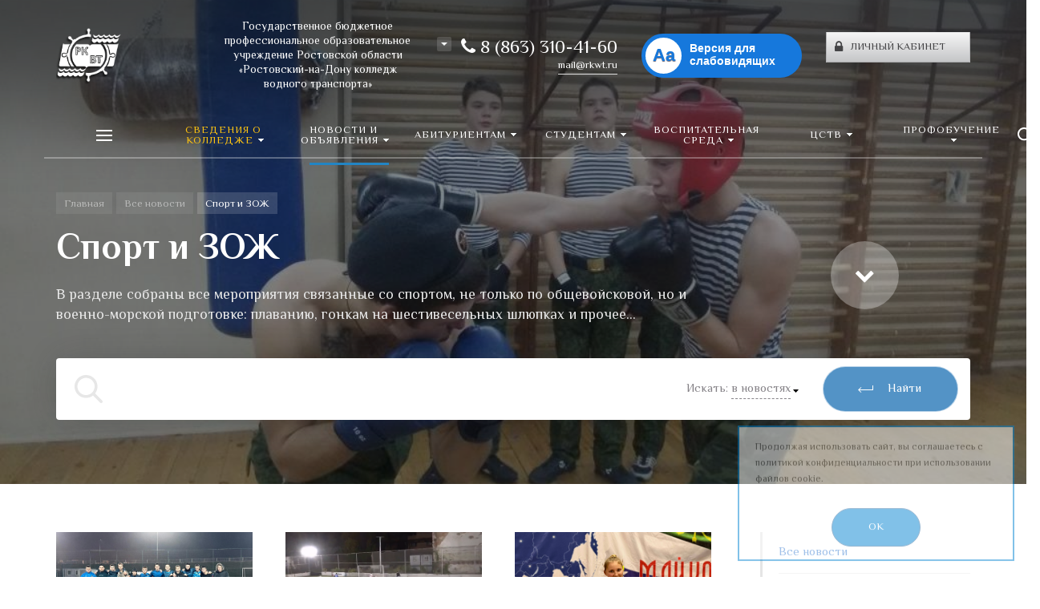

--- FILE ---
content_type: text/html; charset=UTF-8
request_url: https://rkwt.ru/news/sportivnaya-zhizn/
body_size: 51225
content:







<!DOCTYPE HTML>
<html lang="ru" prefix="og: //ogp.me/ns#">
<head>

	<meta name="viewport" content="width=device-width, initial-scale=1, minimum-scale=1, maximum-scale=1, user-scalable=0" />
    
    <title>Спорт и ЗОЖ &mdash; Официальный сайт ГБПОУ РО &quot;РКВТ&quot;</title>
    <meta http-equiv="Content-Type" content="text/html; charset=UTF-8" />
<meta name="keywords" content="Спорт и ЗОЖ, Новости" />
<meta name="description" content="В разделе собраны все мероприятия связанные со спортом, не только по общевойсковой, но и военно-морской подготовке: плаванию, гонкам на шестивесельных шлюпках и прочее..." />
<link href="/bitrix/js/intranet/intranet-common.min.css?176738937161199" type="text/css"  rel="stylesheet" />
<link href="/bitrix/cache/css/co/concept_kraken_co/page_bd462a017ccce4cdc0d9a94853756e78/page_bd462a017ccce4cdc0d9a94853756e78_v1.css?17682397484101" type="text/css"  rel="stylesheet" />
<link href="/bitrix/cache/css/co/concept_kraken_co/template_59ea81b3c73c0f67314ca0a44b482097/template_59ea81b3c73c0f67314ca0a44b482097_v1.css?1768239469896631" type="text/css"  data-template-style="true" rel="stylesheet" />
<link href="https://fonts.googleapis.com/css?family=El+Messiri:400,700&amp;subset=cyrillic" type="text/css"  rel="stylesheet" />
<script>if(!window.BX)window.BX={};if(!window.BX.message)window.BX.message=function(mess){if(typeof mess==='object'){for(let i in mess) {BX.message[i]=mess[i];} return true;}};</script>
<script>(window.BX||top.BX).message({"pull_server_enabled":"Y","pull_config_timestamp":1753529333,"shared_worker_allowed":"Y","pull_guest_mode":"N","pull_guest_user_id":0,"pull_worker_mtime":1767389369});(window.BX||top.BX).message({"PULL_OLD_REVISION":"Для продолжения корректной работы с сайтом необходимо перезагрузить страницу."});</script>
<script>(window.BX||top.BX).message({"JS_CORE_LOADING":"Загрузка...","JS_CORE_NO_DATA":"- Нет данных -","JS_CORE_WINDOW_CLOSE":"Закрыть","JS_CORE_WINDOW_EXPAND":"Развернуть","JS_CORE_WINDOW_NARROW":"Свернуть в окно","JS_CORE_WINDOW_SAVE":"Сохранить","JS_CORE_WINDOW_CANCEL":"Отменить","JS_CORE_WINDOW_CONTINUE":"Продолжить","JS_CORE_H":"ч","JS_CORE_M":"м","JS_CORE_S":"с","JSADM_AI_HIDE_EXTRA":"Скрыть лишние","JSADM_AI_ALL_NOTIF":"Показать все","JSADM_AUTH_REQ":"Требуется авторизация!","JS_CORE_WINDOW_AUTH":"Войти","JS_CORE_IMAGE_FULL":"Полный размер"});</script>

<script src="/bitrix/js/main/core/core.min.js?1767389367229643"></script>

<script>BX.Runtime.registerExtension({"name":"main.core","namespace":"BX","loaded":true});</script>
<script>BX.setJSList(["\/bitrix\/js\/main\/core\/core_ajax.js","\/bitrix\/js\/main\/core\/core_promise.js","\/bitrix\/js\/main\/polyfill\/promise\/js\/promise.js","\/bitrix\/js\/main\/loadext\/loadext.js","\/bitrix\/js\/main\/loadext\/extension.js","\/bitrix\/js\/main\/polyfill\/promise\/js\/promise.js","\/bitrix\/js\/main\/polyfill\/find\/js\/find.js","\/bitrix\/js\/main\/polyfill\/includes\/js\/includes.js","\/bitrix\/js\/main\/polyfill\/matches\/js\/matches.js","\/bitrix\/js\/ui\/polyfill\/closest\/js\/closest.js","\/bitrix\/js\/main\/polyfill\/fill\/main.polyfill.fill.js","\/bitrix\/js\/main\/polyfill\/find\/js\/find.js","\/bitrix\/js\/main\/polyfill\/matches\/js\/matches.js","\/bitrix\/js\/main\/polyfill\/core\/dist\/polyfill.bundle.js","\/bitrix\/js\/main\/core\/core.js","\/bitrix\/js\/main\/polyfill\/intersectionobserver\/js\/intersectionobserver.js","\/bitrix\/js\/main\/lazyload\/dist\/lazyload.bundle.js","\/bitrix\/js\/main\/polyfill\/core\/dist\/polyfill.bundle.js","\/bitrix\/js\/main\/parambag\/dist\/parambag.bundle.js"]);
</script>
<script>BX.Runtime.registerExtension({"name":"fx","namespace":"window","loaded":true});</script>
<link rel="icon" href="/upload/kraken/9b9/logo.png" type="image/png">
<meta property="og:url" content="https://rkwt.ru/news/sportivnaya-zhizn/" />
<meta property="og:type" content="website" />
<meta property="og:title" content="Спорт и ЗОЖ &mdash; Официальный сайт ГБПОУ РО РКВТ" />
<meta property="og:description" content="В разделе собраны все мероприятия связанные со спортом, не только по общевойсковой, но и военно-морской подготовке: плаванию, гонкам на шестивесельных шлюпках и прочее..." />
<script>(window.BX||top.BX).message({"LANGUAGE_ID":"ru","FORMAT_DATE":"DD.MM.YYYY","FORMAT_DATETIME":"DD.MM.YYYY HH:MI:SS","COOKIE_PREFIX":"BITRIX_SM","SERVER_TZ_OFFSET":"10800","UTF_MODE":"Y","SITE_ID":"co","SITE_DIR":"\/","USER_ID":"","SERVER_TIME":1768420802,"USER_TZ_OFFSET":0,"USER_TZ_AUTO":"Y","bitrix_sessid":"8c4d3c4e073f089cf409690f7628a1ee"});</script>


<script  src="/bitrix/cache/js/co/concept_kraken_co/kernel_main/kernel_main_v1.js?1768377231193738"></script>
<script src="/bitrix/js/pull/protobuf/protobuf.min.js?176738936976433"></script>
<script src="/bitrix/js/pull/protobuf/model.min.js?176738936914190"></script>
<script src="/bitrix/js/main/core/core_promise.min.js?17673893672490"></script>
<script src="/bitrix/js/rest/client/rest.client.min.js?17673893729240"></script>
<script src="/bitrix/js/pull/client/pull.client.min.js?176738936949849"></script>
<script>BX.setJSList(["\/bitrix\/js\/main\/core\/core_fx.js","\/bitrix\/js\/main\/pageobject\/dist\/pageobject.bundle.js","\/bitrix\/js\/main\/date\/main.date.js","\/bitrix\/js\/main\/dd.js","\/bitrix\/js\/main\/core\/core_date.js","\/bitrix\/js\/main\/core\/core_tooltip.js","\/bitrix\/js\/main\/core\/core_window.js","\/bitrix\/js\/main\/utils.js","\/bitrix\/js\/main\/core\/core_uf.js","\/bitrix\/js\/main\/core\/core_dd.js","\/bitrix\/templates\/concept_kraken_co\/js\/jqueryConcept.min.js","\/bitrix\/templates\/concept_kraken_co\/js\/bootstrap.min.js","\/bitrix\/templates\/concept_kraken_co\/js\/jquery.plugin.min.js","\/bitrix\/templates\/concept_kraken_co\/js\/jquery.countdown.min.js","\/bitrix\/templates\/concept_kraken_co\/lang\/ru\/jquery.countdown-ru.js","\/bitrix\/templates\/concept_kraken_co\/js\/device.min.js","\/bitrix\/templates\/concept_kraken_co\/js\/wow.js","\/bitrix\/templates\/concept_kraken_co\/js\/detectmobilebrowser.js","\/bitrix\/templates\/concept_kraken_co\/js\/jquery.enllax.js","\/bitrix\/templates\/concept_kraken_co\/js\/jquery.maskedinput-1.2.2.min.js","\/bitrix\/templates\/concept_kraken_co\/js\/jquery.blueimp-gallery.min.js","\/bitrix\/templates\/concept_kraken_co\/slick\/slick.min.js","\/bitrix\/templates\/concept_kraken_co\/lang\/ru\/jquery.datetimepicker.full.min.js","\/bitrix\/templates\/concept_kraken_co\/js\/typed.min.js","\/bitrix\/templates\/concept_kraken_co\/js\/lazyload.min.js","\/bitrix\/templates\/concept_kraken_co\/js\/forms.js","\/bitrix\/templates\/concept_kraken_co\/js\/script.js","\/bitrix\/components\/scody\/cookie\/templates\/.default\/script.js"]);</script>
<script>BX.setCSSList(["\/bitrix\/templates\/concept_kraken_co\/components\/bitrix\/system.pagenavigation\/kraken_round\/style.css","\/bitrix\/templates\/concept_kraken_co\/components\/bitrix\/news\/news\/bitrix\/news.list\/.default\/style.css","\/bitrix\/templates\/concept_kraken_co\/css\/bootstrap.min.css","\/bitrix\/templates\/concept_kraken_co\/css\/font-awesome.css","\/bitrix\/templates\/concept_kraken_co\/css\/animate.min.css","\/bitrix\/templates\/concept_kraken_co\/css\/xloader.css","\/bitrix\/templates\/concept_kraken_co\/css\/blueimp-gallery.min.css","\/bitrix\/templates\/concept_kraken_co\/slick\/slick.css","\/bitrix\/templates\/concept_kraken_co\/slick\/slick-theme.css","\/bitrix\/templates\/concept_kraken_co\/css\/jquery.datetimepicker.min.css","\/bitrix\/templates\/concept_kraken_co\/css\/farbtastic.css","\/bitrix\/templates\/concept_kraken_co\/css\/concept.css","\/bitrix\/components\/scody\/cookie\/templates\/.default\/style.css","\/bitrix\/templates\/concept_kraken_co\/template_styles.css","\/bitrix\/templates\/concept_kraken_co\/css\/jquery.countdown.css","\/bitrix\/templates\/concept_kraken_co\/css\/responsive.css","\/bitrix\/templates\/concept_kraken_co\/css\/generate_colors\/site\/main_color_2285c4.css","\/bitrix\/templates\/concept_kraken_co\/css\/fonts\/title\/elmessiri.css","\/bitrix\/templates\/concept_kraken_co\/css\/fonts\/text\/elmessiri.css","\/bitrix\/templates\/concept_kraken_co\/css\/custom.css"]);</script>
<script>
					if (Intl && Intl.DateTimeFormat)
					{
						const timezone = Intl.DateTimeFormat().resolvedOptions().timeZone;
						document.cookie = "BITRIX_SM_TZ=" + timezone + "; path=/; expires=Fri, 01 Jan 2027 00:00:00 +0300";
						
					}
				</script>



<script  src="/bitrix/cache/js/co/concept_kraken_co/template_96b495ce439e09faba2e3502ce2792ce/template_96b495ce439e09faba2e3502ce2792ce_v1.js?1768239469442861"></script>


    
	
<!-- Yandex.Metrika counter -->
<script type="text/javascript" >
   (function(m,e,t,r,i,k,a){m[i]=m[i]||function(){(m[i].a=m[i].a||[]).push(arguments)};
   m[i].l=1*new Date();k=e.createElement(t),a=e.getElementsByTagName(t)[0],k.async=1,k.src=r,a.parentNode.insertBefore(k,a)})
   (window, document, "script", "https://mc.yandex.ru/metrika/tag.js", "ym");

   ym(55401718, "init", {
        clickmap:true,
        trackLinks:true,
        accurateTrackBounce:true
   });
</script>
<noscript><div><img src="https://mc.yandex.ru/watch/55401718" style="position:absolute; left:-9999px;" alt="" /></div></noscript>
<!-- /Yandex.Metrika counter -->		
   
</head>




<body class="font-maincolor-light " id="body" data-spy="scroll" data-target="#navigation" data-offset="150">
	<script data-skip-moving='true'>
		var globalBasketItems = {};
	</script>



	




                                        
        

                                                                            


<!--'start_frame_cache_composit_styles'-->
    
        
<!--'end_frame_cache_composit_styles'-->
	<input class="tmpl_path" name="tmpl_path" value="/bitrix/templates/concept_kraken_co" type="hidden">
	<input class="tmpl" name="tmpl" value="concept_kraken_co" type="hidden">
	<input class="site_id" name="site_id" value="co" type="hidden">
	<input class="LAND_iblockID" name="iblockID" value="42" type="hidden">
	<input class="LAND_iblockTypeID" name="iblockTypeID" value="concept_kraken_co" type="hidden">

	






<div class="menu-shadow tone-dark hidden-xs"></div>

<div class="open-menu tone-dark hidden-xs">
    <div class="head-menu-wrap">
        <div class="container">
            <div class="row">
                <div class="head-menu">
                    <a class="close-menu main"></a>

                    <table>
                        <tr>
                            <td class="col-md-4 col-sm-5 col-xs-1 left">

                                                  
                                        
                                    <a href="/">

                                        <img class='logotype lazyload ' data-src='/upload/resize_cache/kraken/7bf/300_100_1/logo_white.png' />
                                        
                                    </a>                                  
                                                            </td>
                            <td class="col-md-4 col-sm-5 col-xs-1 center">

                                
                                                                            <div class="main-desciption ">Государственное бюджетное профессиональное образовательное учреждение Ростовской области «Ростовский-на-Дону колледж водного транспорта»</div>
                                    
                                                            </td>
                            <td class="col-md-4 col-sm-2 col-xs-1"></td>
                        </tr>
                    </table>
                    
                </div>  

            </div>
        </div>
    </div>
    
    <div class="body-menu">

        
        <div class="main-menu-navigation">

            <div class="container">
                <div class="row">
                
                                    
                     

                                                
                                                        
                            <div class="col-md-3 col-sm-6 col-xs-12">
                                
                                                                
                                                                                
                                                                                                                        
                                            
                                    <div class="list-menu">
                                        
                                        <a         
                                            href='/action/'        
        
                                                    
                                                
                                        class="main-item hover close-menu-js open        
                                        
                                        
                                            section-menu-id-165
                                                
                                                
                                         "  style="color: #ffc410";>Сведения о колледже</a>
        
                                                                                    <ul class="child">
        
                                                        
                                                    <li class="parent 
                                                    
                                                        section-menu-id-879
                                                    
                                                    ">
        
                                                        <a 
        
                                                                
                                                             href='/action/'        
                                                            
        
                                                                    
                                                                
        
                                                        class="hover close-menu-js        
                                                        
        
                                                                
                                                        ">Согласно требованиям приказа Рособрнадзора №1493 от 04.08.2023г</a>
        
                                                                
                                                            <ul class="child2">
                                                                                                                                    <li class="

                                                                        
                                                                        
                                                                            section-menu-id-166
                                                                        
                                                                    ">

        
                                                                    <a 
        
                                                                            
                                                                         href='/osnovnye-svedeniya/'        
                                                                                
                                                                            
                                                                    
        
                                                                     class="hover close-menu-js        
                                                                    
        
                                                                            
                                                                     ">Основные сведения</a>
                                                                    </li>
                                                                                                                                    <li class="

                                                                        
                                                                        
                                                                            section-menu-id-167
                                                                        
                                                                    ">

        
                                                                    <a 
        
                                                                            
                                                                         href='/organy-upravleniya/'        
                                                                                
                                                                            
                                                                    
        
                                                                     class="hover close-menu-js        
                                                                    
        
                                                                            
                                                                     ">Структура и органы управления образовательной организацией</a>
                                                                    </li>
                                                                                                                                    <li class="

                                                                        
                                                                        
                                                                            section-menu-id-189
                                                                        
                                                                    ">

        
                                                                    <a 
        
                                                                            
                                                                         href='/dokumenty/'        
                                                                                
                                                                            
                                                                    
        
                                                                     class="hover close-menu-js        
                                                                    
        
                                                                            
                                                                     ">Документы</a>
                                                                    </li>
                                                                                                                                    <li class="

                                                                        
                                                                        
                                                                            section-menu-id-200
                                                                        
                                                                    ">

        
                                                                    <a 
        
                                                                            
                                                                         href='/obrazovatelnye-programmy/'        
                                                                                
                                                                            
                                                                    
        
                                                                     class="hover close-menu-js        
                                                                    
        
                                                                            
                                                                     ">Образование</a>
                                                                    </li>
                                                                                                                                    <li class="

                                                                        
                                                                        
                                                                            section-menu-id-418
                                                                        
                                                                    ">

        
                                                                    <a 
        
                                                                            
                                                                         href='/rukovodstvo/'        
                                                                                
                                                                            
                                                                    
        
                                                                     class="hover close-menu-js        
                                                                    
        
                                                                            
                                                                     ">Руководство</a>
                                                                    </li>
                                                                                                                                    <li class="

                                                                        
                                                                        
                                                                            section-menu-id-1008
                                                                        
                                                                    ">

        
                                                                    <a 
        
                                                                            
                                                                         href='/pedagogicheskiy-sostav/'        
                                                                                
                                                                            
                                                                    
        
                                                                     class="hover close-menu-js        
                                                                    
        
                                                                            
                                                                     ">Педагогический состав</a>
                                                                    </li>
                                                                                                                                    <li class="

                                                                        
                                                                        
                                                                            section-menu-id-212
                                                                        
                                                                    ">

        
                                                                    <a 
        
                                                                            
                                                                         href='/mtbase/'        
                                                                                
                                                                            
                                                                    
        
                                                                     class="hover close-menu-js        
                                                                    
        
                                                                            
                                                                     ">Материально-техническое обеспечение и оснащенность образовательного процесса. Доступная среда</a>
                                                                    </li>
                                                                                                                                    <li class="

                                                                        
                                                                        
                                                                            section-menu-id-223
                                                                        
                                                                    ">

        
                                                                    <a 
        
                                                                            
                                                                         href='/platnye-obrazovatelnye-uslugi/'        
                                                                                
                                                                            
                                                                    
        
                                                                     class="hover close-menu-js        
                                                                    
        
                                                                            
                                                                     ">Платные образовательные услуги</a>
                                                                    </li>
                                                                                                                                    <li class="

                                                                        
                                                                        
                                                                            section-menu-id-211
                                                                        
                                                                    ">

        
                                                                    <a 
        
                                                                            
                                                                         href='/finansovo-khozyaystvennaya-deyatelnost/'        
                                                                                
                                                                            target='_blank'
        
                                                                                
                                                                            
                                                                    
        
                                                                     class="hover close-menu-js        
                                                                    
        
                                                                            
                                                                     ">Финансово-хозяйственная деятельность</a>
                                                                    </li>
                                                                                                                                    <li class="

                                                                        
                                                                        
                                                                            section-menu-id-224
                                                                        
                                                                    ">

        
                                                                    <a 
        
                                                                            
                                                                         href='/vakantnye-mesta-dlya-priyema/'        
                                                                                
                                                                            
                                                                    
        
                                                                     class="hover close-menu-js        
                                                                    
        
                                                                            
                                                                     ">Вакантные места для приёма (перевода) обучающихся</a>
                                                                    </li>
                                                                                                                                    <li class="

                                                                        
                                                                        
                                                                            section-menu-id-222
                                                                        
                                                                    ">

        
                                                                    <a 
        
                                                                            
                                                                         href='/stipendii-i-inye-vidy-materialnoy-podderzhki/'        
                                                                                
                                                                            
                                                                    
        
                                                                     class="hover close-menu-js        
                                                                    
        
                                                                            
                                                                     ">Стипендии и меры поддержки обучающихся</a>
                                                                    </li>
                                                                                                                                    <li class="

                                                                        
                                                                        
                                                                            section-menu-id-717
                                                                        
                                                                    ">

        
                                                                    <a 
        
                                                                            
                                                                         href='/mezhdunarodnoe-sotrudnichestvo/'        
                                                                                
                                                                            
                                                                    
        
                                                                     class="hover close-menu-js        
                                                                    
        
                                                                            
                                                                     ">Международное сотрудничество</a>
                                                                    </li>
                                                                                                                                    <li class="

                                                                        
                                                                        
                                                                            section-menu-id-949
                                                                        
                                                                    ">

        
                                                                    <a 
        
                                                                            
                                                                         href='/organizatsiya-pitaniya/'        
                                                                                
                                                                            
                                                                    
        
                                                                     class="hover close-menu-js        
                                                                    
        
                                                                            
                                                                     ">Организация питания  в образовательной организации</a>
                                                                    </li>
                                                                                                                                    <li class="

                                                                        
                                                                        
                                                                            section-menu-id-206
                                                                        
                                                                    ">

        
                                                                    <a 
        
                                                                            
                                                                         href='/obrazovatelnye-standarty/'        
                                                                                
                                                                            
                                                                    
        
                                                                     class="hover close-menu-js        
                                                                    
        
                                                                            
                                                                     ">Образовательные стандарты и требования</a>
                                                                    </li>
                                                                                                                            </ul>
        
                                                                
                                                    </li>
        
                                                        
                                                    <li class="parent 
                                                    
                                                        section-menu-id-854
                                                    
                                                    ">
        
                                                        <a 
        
                                                                
                                                             href='/action/?action=off'        
                                                            
        
                                                                    
                                                                
        
                                                        class="hover close-menu-js        
                                                        
        
                                                                
                                                        ">Иная информация</a>
        
                                                                
                                                            <ul class="child2">
                                                                                                                                    <li class="

                                                                        
                                                                        
                                                                            section-menu-id-1015
                                                                        
                                                                    ">

        
                                                                    <a 
        
                                                                            
                                                                         href='/proizvodstvennaya-praktika/'        
                                                                                
                                                                            
                                                                    
        
                                                                     class="hover close-menu-js        
                                                                    
        
                                                                            
                                                                     ">Производственная практика</a>
                                                                    </li>
                                                                                                                                    <li class="

                                                                        
                                                                        
                                                                            section-menu-id-989
                                                                        
                                                                    ">

        
                                                                    <a 
        
                                                                            
                                                                         href='/metodicheskiy-kabinet/'        
                                                                                
                                                                            
                                                                    
        
                                                                     class="hover close-menu-js        
                                                                    
        
                                                                            
                                                                     ">Методический кабинет</a>
                                                                    </li>
                                                                                                                                    <li class="

                                                                        
                                                                        
                                                                            section-menu-id-905
                                                                        
                                                                    ">

        
                                                                    <a 
        
                                                                            
                                                                         href='/tsifrovaya-obrazovatelnaya-sreda/'        
                                                                                
                                                                            
                                                                    
        
                                                                     class="hover close-menu-js        
                                                                    
        
                                                                            
                                                                     ">Цифровая образовательная среда</a>
                                                                    </li>
                                                                                                                                    <li class="

                                                                        
                                                                        
                                                                            section-menu-id-883
                                                                        
                                                                    ">

        
                                                                    <a 
        
                                                                            
                                                                         href='/vospitatelnaya-sreda/'        
                                                                                
                                                                            
                                                                    
        
                                                                     class="hover close-menu-js        
                                                                    
        
                                                                            
                                                                     ">Воспитательная среда</a>
                                                                    </li>
                                                                                                                                    <li class="

                                                                        
                                                                        
                                                                            section-menu-id-887
                                                                        
                                                                    ">

        
                                                                    <a 
        
                                                                            
                                                                         href='/nastavnichestvo/'        
                                                                                
                                                                            
                                                                    
        
                                                                     class="hover close-menu-js        
                                                                    
        
                                                                            
                                                                     ">Наставничество</a>
                                                                    </li>
                                                                                                                                    <li class="

                                                                        
                                                                        
                                                                            section-menu-id-907
                                                                        
                                                                    ">

        
                                                                    <a 
        
                                                                            
                                                                         href='/informatsionnaya-bezopasnost/'        
                                                                                
                                                                            
                                                                    
        
                                                                     class="hover close-menu-js        
                                                                    
        
                                                                            
                                                                     ">Информационная безопасность</a>
                                                                    </li>
                                                                                                                                    <li class="

                                                                        
                                                                        
                                                                            section-menu-id-889
                                                                        
                                                                    ">

        
                                                                    <a 
        
                                                                            
                                                                         href='https://mmk-rnd.ru/'        
                                                                                
                                                                            target='_blank'
        
                                                                                
                                                                            
                                                                    
        
                                                                     class="hover close-menu-js        
                                                                    
        
                                                                            
                                                                     ">Молодёжный морской клуб</a>
                                                                    </li>
                                                                                                                                    <li class="

                                                                        
                                                                        
                                                                            section-menu-id-880
                                                                        
                                                                    ">

        
                                                                    <a 
        
                                                                            
                                                                         href='/protivodeystvie-korruptsii/'        
                                                                                
                                                                            
                                                                    
        
                                                                     class="hover close-menu-js        
                                                                    
        
                                                                            
                                                                     ">Противодействие коррупции</a>
                                                                    </li>
                                                                                                                                    <li class="

                                                                        
                                                                        
                                                                            section-menu-id-881
                                                                        
                                                                    ">

        
                                                                    <a 
        
                                                                            
                                                                         href='/protivodeystvie-ekstremizmu/'        
                                                                                
                                                                            
                                                                    
        
                                                                     class="hover close-menu-js        
                                                                    
        
                                                                            
                                                                     ">Противодействие экстремизму</a>
                                                                    </li>
                                                                                                                                    <li class="

                                                                        
                                                                        
                                                                            section-menu-id-888
                                                                        
                                                                    ">

        
                                                                    <a 
        
                                                                            
                                                                         href='/napravleniya-deyatelnosti/'        
                                                                                
                                                                            
                                                                    
        
                                                                     class="hover close-menu-js        
                                                                    
        
                                                                            
                                                                     ">Направления деятельности</a>
                                                                    </li>
                                                                                                                                    <li class="

                                                                        
                                                                        
                                                                            section-menu-id-886
                                                                        
                                                                    ">

        
                                                                    <a 
        
                                                                            
                                                                         href='/vserossiyskaya-olimpiada/'        
                                                                                
                                                                            
                                                                    
        
                                                                     class="hover close-menu-js        
                                                                    
        
                                                                            
                                                                     ">Всероссийская олимпиада</a>
                                                                    </li>
                                                                                                                                    <li class="

                                                                        
                                                                        
                                                                            section-menu-id-890
                                                                        
                                                                    ">

        
                                                                    <a 
        
                                                                            
                                                                         href='/informatsionnyy-stend/'        
                                                                                
                                                                            
                                                                    
        
                                                                     class="hover close-menu-js        
                                                                    
        
                                                                            
                                                                     ">Информационный стенд</a>
                                                                    </li>
                                                                                                                            </ul>
        
                                                                
                                                    </li>
        
                                                        
                                                    <li class="parent 
                                                    
                                                        section-menu-id-855
                                                    
                                                    ">
        
                                                        <a 
        
                                                                
                                                             href='/kontakty/'        
                                                            
        
                                                                    
                                                                
        
                                                        class="hover close-menu-js        
                                                        
        
                                                                
                                                        ">Контакты</a>
        
                                                                
                                                            <ul class="child2">
                                                                                                                                    <li class="

                                                                        
                                                                        
                                                                            section-menu-id-891
                                                                        
                                                                    ">

        
                                                                    <a 
        
                                                                            
                                                                         href='/kontakty/#block640'        
                                                                                
                                                                            
                                                                    
        
                                                                     class="hover close-menu-js        
                                                                    
        
                                                                            
                                                                     ">Руководство колледжа</a>
                                                                    </li>
                                                                                                                                    <li class="

                                                                        
                                                                        
                                                                            section-menu-id-892
                                                                        
                                                                    ">

        
                                                                    <a 
        
                                                                            
                                                                         href='/kontakty/#block642'        
                                                                                
                                                                            
                                                                    
        
                                                                     class="hover close-menu-js        
                                                                    
        
                                                                            
                                                                     ">Учебный отдел</a>
                                                                    </li>
                                                                                                                                    <li class="

                                                                        
                                                                        
                                                                            section-menu-id-893
                                                                        
                                                                    ">

        
                                                                    <a 
        
                                                                            
                                                                         href='/kontakty/#block643'        
                                                                                
                                                                            
                                                                    
        
                                                                     class="hover close-menu-js        
                                                                    
        
                                                                            
                                                                     ">Отдел практики и конвенционной подготовки</a>
                                                                    </li>
                                                                                                                                    <li class="

                                                                        
                                                                        
                                                                            section-menu-id-894
                                                                        
                                                                    ">

        
                                                                    <a 
        
                                                                            
                                                                         href='/kontakty/#block644'        
                                                                                
                                                                            
                                                                    
        
                                                                     class="hover close-menu-js        
                                                                    
        
                                                                            
                                                                     ">Отделение профобучения</a>
                                                                    </li>
                                                                                                                                    <li class="

                                                                        
                                                                        
                                                                            section-menu-id-895
                                                                        
                                                                    ">

        
                                                                    <a 
        
                                                                            
                                                                         href='/kontakty/#block645'        
                                                                                
                                                                            
                                                                    
        
                                                                     class="hover close-menu-js        
                                                                    
        
                                                                            
                                                                     ">Бухгалтерия</a>
                                                                    </li>
                                                                                                                                    <li class="

                                                                        
                                                                        
                                                                            section-menu-id-896
                                                                        
                                                                    ">

        
                                                                    <a 
        
                                                                            
                                                                         href='/kontakty/#block646'        
                                                                                
                                                                            
                                                                    
        
                                                                     class="hover close-menu-js        
                                                                    
        
                                                                            
                                                                     ">Канцелярия</a>
                                                                    </li>
                                                                                                                                    <li class="

                                                                        
                                                                        
                                                                            section-menu-id-897
                                                                        
                                                                    ">

        
                                                                    <a 
        
                                                                            
                                                                         href='/kontakty/#block648'        
                                                                                
                                                                            
                                                                    
        
                                                                     class="hover close-menu-js        
                                                                    
        
                                                                            
                                                                     ">Комплексная безопасность и административно-хозяйственная работа</a>
                                                                    </li>
                                                                                                                                    <li class="

                                                                        
                                                                        
                                                                            section-menu-id-898
                                                                        
                                                                    ">

        
                                                                    <a 
        
                                                                            
                                                                         href='/kontakty/#block649'        
                                                                                
                                                                            
                                                                    
        
                                                                     class="hover close-menu-js        
                                                                    
        
                                                                            
                                                                     ">Отдел материально-технического снабжения</a>
                                                                    </li>
                                                                                                                                    <li class="

                                                                        
                                                                        
                                                                            section-menu-id-899
                                                                        
                                                                    ">

        
                                                                    <a 
        
                                                                            
                                                                         href='/kontakty/#block650'        
                                                                                
                                                                            
                                                                    
        
                                                                     class="hover close-menu-js        
                                                                    
        
                                                                            
                                                                     ">Центр информационных технологий</a>
                                                                    </li>
                                                                                                                            </ul>
        
                                                                
                                                    </li>
        
                                                        
                                            </ul>
                                                                            </div>
                                                                
                                                                                
                                            
                                            
                                    <div class="list-menu">
                                        
                                        <a         
                                            href='/tsstv/'        
        
                                                    
                                                
                                        class="main-item hover close-menu-js open        
                                        
                                        
                                            section-menu-id-758
                                                
                                                
                                         " >ЦСТВ</a>
        
                                                                                    <ul class="child">
        
                                                        
                                                    <li class=" 
                                                    
                                                        section-menu-id-759
                                                    
                                                    ">
        
                                                        <a 
        
                                                                
                                                             href='/tsstv/#block3084'        
                                                            
        
                                                                    
                                                                
        
                                                        class="hover close-menu-js        
                                                        
        
                                                                
                                                        ">О Центре содействия трудоустройству выпускников</a>
        
                                                                
                                                    </li>
        
                                                        
                                                    <li class=" 
                                                    
                                                        section-menu-id-873
                                                    
                                                    ">
        
                                                        <a 
        
                                                                
                                                             href='/tsstv/#block3523'        
                                                            
        
                                                                    
                                                                
        
                                                        class="hover close-menu-js        
                                                        
        
                                                                
                                                        ">О трудоустройстве выпускников</a>
        
                                                                
                                                    </li>
        
                                                        
                                                    <li class=" 
                                                    
                                                        section-menu-id-760
                                                    
                                                    ">
        
                                                        <a 
        
                                                                
                                                             href='/tsstv/#block3086'        
                                                            
        
                                                                    
                                                                
        
                                                        class="hover close-menu-js        
                                                        
        
                                                                
                                                        ">Руководящие документы для дипломирования </a>
        
                                                                
                                                    </li>
        
                                                        
                                                    <li class=" 
                                                    
                                                        section-menu-id-761
                                                    
                                                    ">
        
                                                        <a 
        
                                                                
                                                             href='/tsstv/#block3087'        
                                                            
        
                                                                    
                                                                
        
                                                        class="hover close-menu-js        
                                                        
        
                                                                
                                                        ">Дополнительное образование</a>
        
                                                                
                                                    </li>
        
                                                        
                                                    <li class=" 
                                                    
                                                        section-menu-id-762
                                                    
                                                    ">
        
                                                        <a 
        
                                                                
                                                             href='/tsstv/#block3096'        
                                                            
        
                                                                    
                                                                
        
                                                        class="hover close-menu-js        
                                                        
        
                                                                
                                                        ">Требования к оформлению рабочих документов выпускников</a>
        
                                                                
                                                    </li>
        
                                                        
                                                    <li class=" 
                                                    
                                                        section-menu-id-765
                                                    
                                                    ">
        
                                                        <a 
        
                                                                
                                                             href='/tsstv/#block3104'        
                                                            
        
                                                                    
                                                                
        
                                                        class="hover close-menu-js        
                                                        
        
                                                                
                                                        ">Анкета выпускника</a>
        
                                                                
                                                    </li>
        
                                                        
                                                    <li class=" 
                                                    
                                                        section-menu-id-764
                                                    
                                                    ">
        
                                                        <a 
        
                                                                
                                                             href='/tsstv/#block3103'        
                                                            
        
                                                                    
                                                                
        
                                                        class="hover close-menu-js        
                                                        
        
                                                                
                                                        ">Заявки от работадателей</a>
        
                                                                
                                                    </li>
        
                                                        
                                                    <li class=" 
                                                    
                                                        section-menu-id-763
                                                    
                                                    ">
        
                                                        <a 
        
                                                                
                                                             href='/tsstv/#block3100'        
                                                            
        
                                                                    
                                                                
        
                                                        class="hover close-menu-js        
                                                        
        
                                                                
                                                        ">Работодателю </a>
        
                                                                
                                                    </li>
        
                                                        
                                                    <li class=" 
                                                    
                                                        section-menu-id-766
                                                    
                                                    ">
        
                                                        <a 
        
                                                                
                                                             href='/tsstv/#block3105'        
                                                            
        
                                                                    
                                                                
        
                                                        class="hover close-menu-js        
                                                        
        
                                                                
                                                        ">Советы по трудоустройству</a>
        
                                                                
                                                    </li>
        
                                                        
                                            </ul>
                                                                            </div>
                                                                
                                                                                
                                                                                                                        
                                            
                                                
                                                
                                            
                                    <div class="list-menu">
                                        
                                        <a         
                                            href='/protivodeystvie-ekstremizmu/'        
        
                                                    
                                                target='_blank'
        
                                                    
                                                
                                        class="main-item hover close-menu-js open        
                                        
                                        
                                            section-menu-id-304
                                                
                                                
                                         "  style="color: #ffc410";><img class="img-responsive img-icon lazyload" data-src="/upload/resize_cache/uf/c85/21_21_1/43f70a8b9b2d754dcd93dae12c43110a.png" alt="Противодействие экстремизму" />Противодействие экстремизму</a>
        
                                                                            </div>
                                                                
                                                                                
                                                                                                                        
                                            
                                                
                                                
                                            
                                    <div class="list-menu">
                                        
                                        <a         
                                            href='https://minobrnauki.gov.ru/'        
        
                                                    
                                                target='_blank'
        
                                                    
                                                
                                        class="main-item hover close-menu-js open        
                                        
                                        
                                            section-menu-id-877
                                                
                                                
                                         "  style="color: #ffc410";><img class="img-responsive img-icon lazyload" data-src="/upload/resize_cache/uf/db1/hskmy67gs0wdx3wbdb60xwcscudslw81/21_21_1/logo_minobr.png" alt="Министерство науки и высшего образования Российской Федерации" />Министерство науки и высшего образования Российской Федерации</a>
        
                                                                            </div>
                                                                
                                                                                
                                                                                                                        
                                            
                                                
                                                
                                            
                                    <div class="list-menu">
                                        
                                        <a         
                                            href='https://edu.gov.ru/'        
        
                                                    
                                                target='_blank'
        
                                                    
                                                
                                        class="main-item hover close-menu-js open        
                                        
                                        
                                            section-menu-id-878
                                                
                                                
                                         "  style="color: #ffc410";><img class="img-responsive img-icon lazyload" data-src="/upload/resize_cache/uf/2d1/7etdxpdli609mlk7juk6eyfwu3ydhgdc/21_21_1/logo_minobr.png" alt="Министерство просвещения Российской Федерации" />Министерство просвещения Российской Федерации</a>
        
                                                                            </div>
                                                                
                                                                                
                                            
                                            
                                    <div class="list-menu">
                                        
                                        <a         
                                                    
        
                                                    
                                                
                                        class="main-item hover close-menu-js open        
                                        
                                                
                                                
                                         " ></a>
        
                                                                            </div>
                                                                
                            </div>
                            
                            
        
                                            
                    
                                            
                    
                     

                                                
                                                        
                            <div class="col-md-3 col-sm-6 col-xs-12">
                                
                                                                
                                                                                
                                            
                                            
                                    <div class="list-menu">
                                        
                                        <a         
                                            href='/news'        
        
                                                    
                                                
                                        class="main-item hover close-menu-js open        
                                        
                                        
                                            section-menu-id-226
                                                
                                                
                                         " >Новости и объявления</a>
        
                                                                                    <ul class="child">
        
                                                        
                                                    <li class=" 
                                                    
                                                        section-menu-id-344
                                                    
                                                    ">
        
                                                        <a 
        
                                                                
                                                             href='/news/novosti-kolledzha/'        
                                                            
        
                                                                    
                                                                
        
                                                        class="hover close-menu-js        
                                                        
        
                                                                
                                                        ">Новости колледжа</a>
        
                                                                
                                                    </li>
        
                                                        
                                                    <li class=" 
                                                    
                                                        section-menu-id-345
                                                    
                                                    ">
        
                                                        <a 
        
                                                                
                                                             href='/news/molodezhnyy-morskoy-klub/'        
                                                            
        
                                                                    
                                                                
        
                                                        class="hover close-menu-js        
                                                        
        
                                                                
                                                        ">Молодежный морской клуб</a>
        
                                                                
                                                    </li>
        
                                                        
                                                    <li class=" 
                                                    
                                                        section-menu-id-346
                                                    
                                                    ">
        
                                                        <a 
        
                                                                
                                                             href='/news/patrioticheskie-meropriyatiya/'        
                                                            
        
                                                                    
                                                                
        
                                                        class="hover close-menu-js        
                                                        
        
                                                                
                                                        ">Патриотические мероприятия</a>
        
                                                                
                                                    </li>
        
                                                        
                                                    <li class=" 
                                                    
                                                        section-menu-id-347
                                                    
                                                    ">
        
                                                        <a 
        
                                                                
                                                             href='/news/kulturnye-meropriyatiya/'        
                                                            
        
                                                                    
                                                                
        
                                                        class="hover close-menu-js        
                                                        
        
                                                                
                                                        ">Культурные мероприятия</a>
        
                                                                
                                                    </li>
        
                                                        
                                                    <li class=" 
                                                    
                                                        section-menu-id-348
                                                    
                                                    ">
        
                                                        <a 
        
                                                                
                                                             href='/news/tvorcheskie-kollektivy/'        
                                                            
        
                                                                    
                                                                
        
                                                        class="hover close-menu-js        
                                                        
        
                                                                
                                                        ">Творческие коллективы</a>
        
                                                                
                                                    </li>
        
                                                        
                                                    <li class=" 
                                                    
                                                        section-menu-id-349
                                                    
                                                    ">
        
                                                        <a 
        
                                                                
                                                             href='/news/sportivnaya-zhizn/'        
                                                            
        
                                                                    
                                                                
        
                                                        class="hover close-menu-js        
                                                        
        
                                                                
                                                        ">Спорт и ЗОЖ</a>
        
                                                                
                                                    </li>
        
                                                        
                                                    <li class=" 
                                                    
                                                        section-menu-id-350
                                                    
                                                    ">
        
                                                        <a 
        
                                                                
                                                             href='/news/olimpiady-i-konkursy/'        
                                                            
        
                                                                    
                                                                
        
                                                        class="hover close-menu-js        
                                                        
        
                                                                
                                                        ">Олимпиады, конференции, фестивали, конкурсы</a>
        
                                                                
                                                    </li>
        
                                                        
                                                    <li class=" 
                                                    
                                                        section-menu-id-351
                                                    
                                                    ">
        
                                                        <a 
        
                                                                
                                                             href='/news/vodnosportivnye-festivali/'        
                                                            
        
                                                                    
                                                                
        
                                                        class="hover close-menu-js        
                                                        
        
                                                                
                                                        ">Водноспортивные фестивали</a>
        
                                                                
                                                    </li>
        
                                                        
                                                    <li class=" 
                                                    
                                                        section-menu-id-352
                                                    
                                                    ">
        
                                                        <a 
        
                                                                
                                                             href='/news/dni-otkrytykh-dverey/'        
                                                            
        
                                                                    
                                                                
        
                                                        class="hover close-menu-js        
                                                        
        
                                                                
                                                        ">Дни открытых дверей</a>
        
                                                                
                                                    </li>
        
                                                        
                                                    <li class=" 
                                                    
                                                        section-menu-id-353
                                                    
                                                    ">
        
                                                        <a 
        
                                                                
                                                             href='/news/posvyashchenie-v-kursanty/'        
                                                            
        
                                                                    
                                                                
        
                                                        class="hover close-menu-js        
                                                        
        
                                                                
                                                        ">Посвящение в курсанты</a>
        
                                                                
                                                    </li>
        
                                                        
                                                    <li class=" 
                                                    
                                                        section-menu-id-354
                                                    
                                                    ">
        
                                                        <a 
        
                                                                
                                                             href='/news/bezopasnost/'        
                                                            
        
                                                                    
                                                                
        
                                                        class="hover close-menu-js        
                                                        
        
                                                                
                                                        ">Безопасность</a>
        
                                                                
                                                    </li>
        
                                                        
                                                    <li class=" 
                                                    
                                                        section-menu-id-658
                                                    
                                                    ">
        
                                                        <a 
        
                                                                
                                                             href='/news/bessmertnyy-polk/'        
                                                            
        
                                                                    
                                                                
        
                                                        class="hover close-menu-js        
                                                        
        
                                                                
                                                        ">Бессмертный полк</a>
        
                                                                
                                                    </li>
        
                                                        
                                                    <li class=" 
                                                    
                                                        section-menu-id-575
                                                    
                                                    ">
        
                                                        <a 
        
                                                                
                                                             href='/news/rezhim-povyshennoy-gotovnosti/'        
                                                            
        
                                                                    
                                                                
        
                                                        class="hover close-menu-js        
                                                        
        
                                                                
                                                        ">Режим повышенной готовности</a>
        
                                                                
                                                    </li>
        
                                                        
                                                    <li class=" 
                                                    
                                                        section-menu-id-713
                                                    
                                                    ">
        
                                                        <a 
        
                                                                
                                                             href='/video-kanal/'        
                                                            
        
                                                                    
                                                                
        
                                                        class="hover close-menu-js        
                                                        
        
                                                                
                                                        ">Видео канал колледжа</a>
        
                                                                
                                                    </li>
        
                                                        
                                                    <li class=" 
                                                    
                                                        section-menu-id-691
                                                    
                                                    ">
        
                                                        <a 
        
                                                                
                                                             href='/informatsionnyy-stend/'        
                                                            
        
                                                                    
                                                                
        
                                                        class="hover close-menu-js        
                                                        
        
                                                                
                                                        ">Информационный стенд</a>
        
                                                                
                                                    </li>
        
                                                        
                                            </ul>
                                                                            </div>
                                                                
                                                                                
                                                                                                                        
                                            
                                                
                                                
                                            
                                    <div class="list-menu">
                                        
                                        <a         
                                            href='/protivodeystvie-korruptsii/'        
        
                                                    
                                                
                                        class="main-item hover close-menu-js open        
                                        
                                        
                                            section-menu-id-305
                                                
                                                
                                         "  style="color: #ffc410";><img class="img-responsive img-icon lazyload" data-src="/upload/resize_cache/uf/6cf/21_21_1/940ab8848960e75f283c1352c7128299.png" alt="Противодействие коррупции" />Противодействие коррупции</a>
        
                                                                                    <ul class="child">
        
                                                        
                                                    <li class=" 
                                                    
                                                        section-menu-id-306
                                                    
                                                    ">
        
                                                        <a 
        
                                                                
                                                             href='https://rkwt.ru/protivodeystvie-korruptsii/#block611'        
                                                            
        
                                                                    
                                                                target='_blank'
        
                                                                    
                                                                
        
                                                        class="hover close-menu-js        
                                                        
        
                                                                
                                                        ">Нормативные правовые и иные акты в сфере противодействия коррупции</a>
        
                                                                
                                                    </li>
        
                                                        
                                                    <li class=" 
                                                    
                                                        section-menu-id-307
                                                    
                                                    ">
        
                                                        <a 
        
                                                                
                                                             href='https://rkwt.ru/protivodeystvie-korruptsii/#block614'        
                                                            
        
                                                                    
                                                                target='_blank'
        
                                                                    
                                                                
        
                                                        class="hover close-menu-js        
                                                        
        
                                                                
                                                        ">Антикоррупционная экспертиза</a>
        
                                                                
                                                    </li>
        
                                                        
                                                    <li class=" 
                                                    
                                                        section-menu-id-308
                                                    
                                                    ">
        
                                                        <a 
        
                                                                
                                                             href='https://rkwt.ru/protivodeystvie-korruptsii/#block615'        
                                                            
        
                                                                    
                                                                target='_blank'
        
                                                                    
                                                                
        
                                                        class="hover close-menu-js        
                                                        
        
                                                                
                                                        ">Методические материалы</a>
        
                                                                
                                                    </li>
        
                                                        
                                                    <li class=" 
                                                    
                                                        section-menu-id-309
                                                    
                                                    ">
        
                                                        <a 
        
                                                                
                                                             href='https://rkwt.ru/protivodeystvie-korruptsii/#block612'        
                                                            
        
                                                                    
                                                                target='_blank'
        
                                                                    
                                                                
        
                                                        class="hover close-menu-js        
                                                        
        
                                                                
                                                        ">Формы документов, связанных с противодействием коррупции, для заполнения</a>
        
                                                                
                                                    </li>
        
                                                        
                                                    <li class=" 
                                                    
                                                        section-menu-id-310
                                                    
                                                    ">
        
                                                        <a 
        
                                                                
                                                             href='https://rkwt.ru/protivodeystvie-korruptsii/#block616'        
                                                            
        
                                                                    
                                                                target='_blank'
        
                                                                    
                                                                
        
                                                        class="hover close-menu-js        
                                                        
        
                                                                
                                                        ">Сведения о доходах, расходах, об имуществе и обязательствах имущественного характера</a>
        
                                                                
                                                    </li>
        
                                                        
                                                    <li class=" 
                                                    
                                                        section-menu-id-311
                                                    
                                                    ">
        
                                                        <a 
        
                                                                
                                                             href='https://rkwt.ru/protivodeystvie-korruptsii/#block617'        
                                                            
        
                                                                    
                                                                
        
                                                        class="hover close-menu-js        
                                                        
        
                                                                
                                                        ">Комиссия по противодействию коррупции</a>
        
                                                                
                                                    </li>
        
                                                        
                                                    <li class=" 
                                                    
                                                        section-menu-id-316
                                                    
                                                    ">
        
                                                        <a 
        
                                                                
                                                             href='https://rkwt.ru/protivodeystvie-korruptsii/#block621'        
                                                            
        
                                                                    
                                                                target='_blank'
        
                                                                    
                                                                
        
                                                        class="hover close-menu-js        
                                                        
        
                                                                
                                                        ">Комиссия по соблюдению требований к служебному поведению и урегулированию конфликта интересов (аттестационная комиссия)</a>
        
                                                                
                                                    </li>
        
                                                        
                                                    <li class=" 
                                                    
                                                        section-menu-id-317
                                                    
                                                    ">
        
                                                        <a 
        
                                                                
                                                             href='https://rkwt.ru/protivodeystvie-korruptsii/#block622'        
                                                            
        
                                                                    
                                                                target='_blank'
        
                                                                    
                                                                
        
                                                        class="hover close-menu-js        
                                                        
        
                                                                
                                                        ">Обратная связь для сообщений о фактах коррупции</a>
        
                                                                
                                                    </li>
        
                                                        
                                            </ul>
                                                                            </div>
                                                                
                                                                                
                                            
                                            
                                    <div class="list-menu">
                                        
                                        <a         
                                                    
        
                                                    
                                                
                                        class="main-item hover close-menu-js open        
                                        
                                                
                                                
                                         " ></a>
        
                                                                            </div>
                                                                
                            </div>
                            
                            
        
                                            
                    
                                                    <div class="clearfix visible-sm"></div>
                                            
                    
                     

                                                
                                                        
                            <div class="col-md-3 col-sm-6 col-xs-12">
                                
                                                                
                                                                                
                                            
                                            
                                    <div class="list-menu">
                                        
                                        <a         
                                            href='/abiturientam/'        
        
                                                    
                                                
                                        class="main-item hover close-menu-js open        
                                        
                                        
                                            section-menu-id-268
                                                
                                                
                                         " >Абитуриентам</a>
        
                                                                                    <ul class="child">
        
                                                        
                                                    <li class=" 
                                                    
                                                        section-menu-id-269
                                                    
                                                    ">
        
                                                        <a 
        
                                                                
                                                             href='/abiturientam/#block531'        
                                                            
        
                                                                    
                                                                
        
                                                        class="hover close-menu-js        
                                                        
        
                                                                
                                                        ">Приёмная комиссия</a>
        
                                                                
                                                    </li>
        
                                                        
                                                    <li class=" 
                                                    
                                                        section-menu-id-270
                                                    
                                                    ">
        
                                                        <a 
        
                                                                
                                                             href='/abiturientam/#block4173'        
                                                            
        
                                                                    
                                                                
        
                                                        class="hover close-menu-js        
                                                        
        
                                                                
                                                        ">Лицензия и свидетельства об аккредитации </a>
        
                                                                
                                                    </li>
        
                                                        
                                                    <li class=" 
                                                    
                                                        section-menu-id-271
                                                    
                                                    ">
        
                                                        <a 
        
                                                                
                                                             href='/abiturientam/#block547'        
                                                            
        
                                                                    
                                                                
        
                                                        class="hover close-menu-js        
                                                        
        
                                                                
                                                        ">Перечень профессий и специальностей </a>
        
                                                                
                                                    </li>
        
                                                        
                                                    <li class=" 
                                                    
                                                        section-menu-id-272
                                                    
                                                    ">
        
                                                        <a 
        
                                                                
                                                             href='/abiturientam/#block532'        
                                                            
        
                                                                    
                                                                
        
                                                        class="hover close-menu-js        
                                                        
        
                                                                
                                                        ">Правила приёма</a>
        
                                                                
                                                    </li>
        
                                                        
                                                    <li class=" 
                                                    
                                                        section-menu-id-273
                                                    
                                                    ">
        
                                                        <a 
        
                                                                
                                                             href='/abiturientam/#block1770'        
                                                            
        
                                                                    
                                                                
        
                                                        class="hover close-menu-js        
                                                        
        
                                                                
                                                        ">Пошаговая инструкция</a>
        
                                                                
                                                    </li>
        
                                                        
                                                    <li class=" 
                                                    
                                                        section-menu-id-275
                                                    
                                                    ">
        
                                                        <a 
        
                                                                
                                                             href='/abiturientam/#block3797'        
                                                            
        
                                                                    
                                                                
        
                                                        class="hover close-menu-js        
                                                        
        
                                                                
                                                        ">Сведения о текущем наборе абитуриентов</a>
        
                                                                
                                                    </li>
        
                                                        
                                                    <li class=" 
                                                    
                                                        section-menu-id-276
                                                    
                                                    ">
        
                                                        <a 
        
                                                                
                                                             href='/abiturientam/#block534'        
                                                            
        
                                                                    
                                                                
        
                                                        class="hover close-menu-js        
                                                        
        
                                                                
                                                        ">Часто возникающие вопросы</a>
        
                                                                
                                                    </li>
        
                                                        
                                                    <li class=" 
                                                    
                                                        section-menu-id-277
                                                    
                                                    ">
        
                                                        <a 
        
                                                                
                                                             href='/abiturientam/#block1819'        
                                                            
        
                                                                    
                                                                
        
                                                        class="hover close-menu-js        
                                                        
        
                                                                
                                                        ">Условия платных образовательных услуг</a>
        
                                                                
                                                    </li>
        
                                                        
                                                    <li class=" 
                                                    
                                                        section-menu-id-278
                                                    
                                                    ">
        
                                                        <a 
        
                                                                
                                                             href='/abiturientam/#block4525'        
                                                            
        
                                                                    
                                                                
        
                                                        class="hover close-menu-js        
                                                        
        
                                                                
                                                        ">Сведения о результатах приёма</a>
        
                                                                
                                                    </li>
        
                                                        
                                                    <li class=" 
                                                    
                                                        section-menu-id-1005
                                                    
                                                    ">
        
                                                        <a 
        
                                                                
                                                             href='/abiturientam/#block4194'        
                                                            
        
                                                                    
                                                                
        
                                                        class="hover close-menu-js        
                                                        
        
                                                                
                                                        ">Рейтинговые списки</a>
        
                                                                
                                                    </li>
        
                                                        
                                            </ul>
                                                                            </div>
                                                                
                                                                                
                                            
                                            
                                    <div class="list-menu">
                                        
                                        <a         
                                            href='/studentam/'        
        
                                                    
                                                
                                        class="main-item hover close-menu-js open        
                                        
                                        
                                            section-menu-id-280
                                                
                                                
                                         " >Студентам</a>
        
                                                                                    <ul class="child">
        
                                                        
                                                    <li class=" 
                                                    
                                                        section-menu-id-281
                                                    
                                                    ">
        
                                                        <a 
        
                                                                
                                                             href='/studentam/#block523'        
                                                            
        
                                                                    
                                                                
        
                                                        class="hover close-menu-js        
                                                        
        
                                                                
                                                        ">Формы документов, заявлений и справок </a>
        
                                                                
                                                    </li>
        
                                                        
                                                    <li class=" 
                                                    
                                                        section-menu-id-282
                                                    
                                                    ">
        
                                                        <a 
        
                                                                
                                                             href='/studentam/#block540'        
                                                            
        
                                                                    
                                                                
        
                                                        class="hover close-menu-js        
                                                        
        
                                                                
                                                        ">Документы по программам обучения</a>
        
                                                                
                                                    </li>
        
                                                        
                                                    <li class="parent 
                                                    
                                                        section-menu-id-283
                                                    
                                                    ">
        
                                                        <a 
        
                                                                
                                                             href='/studentam/#block526'        
                                                            
        
                                                                    
                                                                
        
                                                        class="hover close-menu-js        
                                                        
        
                                                                
                                                        ">Всероссийская олимпиада</a>
        
                                                                
                                                            <ul class="child2">
                                                                                                                                    <li class="

                                                                        
                                                                        
                                                                            section-menu-id-284
                                                                        
                                                                    ">

        
                                                                    <a 
        
                                                                            
                                                                         href='/vserossiyskaya-olimpiada/#block521'        
                                                                                
                                                                            
                                                                    
        
                                                                     class="hover close-menu-js        
                                                                    
        
                                                                            
                                                                     ">События</a>
                                                                    </li>
                                                                                                                                    <li class="

                                                                        
                                                                        
                                                                            section-menu-id-285
                                                                        
                                                                    ">

        
                                                                    <a 
        
                                                                            
                                                                         href='/vserossiyskaya-olimpiada/#block520'        
                                                                                
                                                                            
                                                                    
        
                                                                     class="hover close-menu-js        
                                                                    
        
                                                                            
                                                                     ">Документы</a>
                                                                    </li>
                                                                                                                                    <li class="

                                                                        
                                                                        
                                                                            section-menu-id-286
                                                                        
                                                                    ">

        
                                                                    <a 
        
                                                                            
                                                                         href='/vserossiyskaya-olimpiada/#block570'        
                                                                                
                                                                            
                                                                    
        
                                                                     class="hover close-menu-js        
                                                                    
        
                                                                            
                                                                     ">Сводные ведомости</a>
                                                                    </li>
                                                                                                                            </ul>
        
                                                                
                                                    </li>
        
                                                        
                                                    <li class=" 
                                                    
                                                        section-menu-id-704
                                                    
                                                    ">
        
                                                        <a 
        
                                                                
                                                             href='/studentam/#block2823'        
                                                            
        
                                                                    
                                                                
        
                                                        class="hover close-menu-js        
                                                        
        
                                                                
                                                        ">Нравственно-эстетическое воспитание</a>
        
                                                                
                                                    </li>
        
                                                        
                                                    <li class=" 
                                                    
                                                        section-menu-id-287
                                                    
                                                    ">
        
                                                        <a 
        
                                                                
                                                             href='/studentam/#block525'        
                                                            
        
                                                                    
                                                                
        
                                                        class="hover close-menu-js        
                                                        
        
                                                                
                                                        ">Творческие коллективы</a>
        
                                                                
                                                    </li>
        
                                                        
                                                    <li class=" 
                                                    
                                                        section-menu-id-288
                                                    
                                                    ">
        
                                                        <a 
        
                                                                
                                                             href='/studentam/#block559'        
                                                            
        
                                                                    
                                                                
        
                                                        class="hover close-menu-js        
                                                        
        
                                                                
                                                        ">Дополнительные курсы</a>
        
                                                                
                                                    </li>
        
                                                        
                                                    <li class="parent 
                                                    
                                                        section-menu-id-289
                                                    
                                                    ">
        
                                                        <a 
        
                                                                
                                                             href='/proizvodstvennaya-praktika/'        
                                                            
        
                                                                    
                                                                
        
                                                        class="hover close-menu-js        
                                                        
        
                                                                
                                                        ">Производственная практика</a>
        
                                                                
                                                            <ul class="child2">
                                                                                                                                    <li class="

                                                                        
                                                                        
                                                                            section-menu-id-290
                                                                        
                                                                    ">

        
                                                                    <a 
        
                                                                            
                                                                         href='/blog/'        
                                                                                
                                                                            
                                                                    
        
                                                                     class="hover close-menu-js        
                                                                    
        
                                                                            
                                                                     ">Фотоальбомы</a>
                                                                    </li>
                                                                                                                            </ul>
        
                                                                
                                                    </li>
        
                                                        
                                            </ul>
                                                                            </div>
                                                                
                                                                                
                                            
                                            
                                    <div class="list-menu">
                                        
                                        <a         
                                            href='/proizvodstvennaya-praktika/'        
        
                                                    
                                                
                                        class="main-item hover close-menu-js open        
                                        
                                        
                                            section-menu-id-1014
                                                
                                                
                                         " >Производственная практика</a>
        
                                                                            </div>
                                                                
                                                                                
                                            
                                            
                                    <div class="list-menu">
                                        
                                        <a         
                                                    
        
                                                    
                                                
                                        class="main-item hover close-menu-js open        
                                        
                                                
                                                
                                         " ></a>
        
                                                                            </div>
                                                                
                            </div>
                            
                            
        
                                            
                    
                                            
                    
                     

                                                
                                                        
                            <div class="col-md-3 col-sm-6 col-xs-12">
                                
                                                                
                                                                                
                                            
                                            
                                    <div class="list-menu">
                                        
                                        <a         
                                            href='/vospitatelnaya-sreda/'        
        
                                                    
                                                
                                        class="main-item hover close-menu-js open        
                                        
                                        
                                            section-menu-id-768
                                                
                                                
                                         " >Воспитательная среда</a>
        
                                                                                    <ul class="child">
        
                                                        
                                                    <li class="parent 
                                                    
                                                        section-menu-id-771
                                                    
                                                    ">
        
                                                        <a 
        
                                                                
                                                             href='/vospitatelnaya-sreda/#block3116'        
                                                            
        
                                                                    
                                                                
        
                                                        class="hover close-menu-js        
                                                        
        
                                                                
                                                        ">Нормативно-правовая база </a>
        
                                                                
                                                            <ul class="child2">
                                                                                                                                    <li class="

                                                                        
                                                                        
                                                                            section-menu-id-773
                                                                        
                                                                    ">

        
                                                                    <a 
        
                                                                            
                                                                         href='/vospitatelnaya-sreda/#block3116'        
                                                                                
                                                                            
                                                                    
        
                                                                     class="hover close-menu-js        
                                                                    
        
                                                                            
                                                                     ">Федеральные документы</a>
                                                                    </li>
                                                                                                                                    <li class="

                                                                        
                                                                        
                                                                            section-menu-id-774
                                                                        
                                                                    ">

        
                                                                    <a 
        
                                                                            
                                                                         href='/vospitatelnaya-sreda/#block3117'        
                                                                                
                                                                            
                                                                    
        
                                                                     class="hover close-menu-js        
                                                                    
        
                                                                            
                                                                     ">Региональные документы</a>
                                                                    </li>
                                                                                                                                    <li class="

                                                                        
                                                                        
                                                                            section-menu-id-775
                                                                        
                                                                    ">

        
                                                                    <a 
        
                                                                            
                                                                         href='/vospitatelnaya-sreda/#block3118'        
                                                                                
                                                                            
                                                                    
        
                                                                     class="hover close-menu-js        
                                                                    
        
                                                                            
                                                                     ">Локальные документы</a>
                                                                    </li>
                                                                                                                            </ul>
        
                                                                
                                                    </li>
        
                                                        
                                                    <li class=" 
                                                    
                                                        section-menu-id-772
                                                    
                                                    ">
        
                                                        <a 
        
                                                                
                                                             href='/vospitatelnaya-sreda/#block3119'        
                                                            
        
                                                                    
                                                                
        
                                                        class="hover close-menu-js        
                                                        
        
                                                                
                                                        ">Программы воспитания, КТП</a>
        
                                                                
                                                    </li>
        
                                                        
                                                    <li class="parent 
                                                    
                                                        section-menu-id-782
                                                    
                                                    ">
        
                                                        <a 
        
                                                                
                                                             href='/vospitatelnaya-sreda/#block3120'        
                                                            
        
                                                                    
                                                                
        
                                                        class="hover close-menu-js        
                                                        
        
                                                                
                                                        ">Классное руководство</a>
        
                                                                
                                                            <ul class="child2">
                                                                                                                                    <li class="

                                                                        
                                                                        
                                                                            section-menu-id-783
                                                                        
                                                                    ">

        
                                                                    <a 
        
                                                                            
                                                                         href='/vospitatelnaya-sreda/#block3120'        
                                                                                
                                                                            
                                                                    
        
                                                                     class="hover close-menu-js        
                                                                    
        
                                                                            
                                                                     ">Локальные акты</a>
                                                                    </li>
                                                                                                                                    <li class="

                                                                        
                                                                        
                                                                            section-menu-id-784
                                                                        
                                                                    ">

        
                                                                    <a 
        
                                                                            
                                                                         href='/vospitatelnaya-sreda/#block3121'        
                                                                                
                                                                            
                                                                    
        
                                                                     class="hover close-menu-js        
                                                                    
        
                                                                            
                                                                     ">Копилка классного руководителя</a>
                                                                    </li>
                                                                                                                            </ul>
        
                                                                
                                                    </li>
        
                                                        
                                                    <li class="parent 
                                                    
                                                        section-menu-id-785
                                                    
                                                    ">
        
                                                        <a 
        
                                                                
                                                             href='/vospitatelnaya-sreda/#block3122'        
                                                            
        
                                                                    
                                                                
        
                                                        class="hover close-menu-js        
                                                        
        
                                                                
                                                        ">Взаимодействие</a>
        
                                                                
                                                            <ul class="child2">
                                                                                                                                    <li class="

                                                                        
                                                                        
                                                                            section-menu-id-786
                                                                        
                                                                    ">

        
                                                                    <a 
        
                                                                            
                                                                         href='/vospitatelnaya-sreda/#block3122'        
                                                                                
                                                                            
                                                                    
        
                                                                     class="hover close-menu-js        
                                                                    
        
                                                                            
                                                                     ">Студентам</a>
                                                                    </li>
                                                                                                                                    <li class="

                                                                        
                                                                        
                                                                            section-menu-id-787
                                                                        
                                                                    ">

        
                                                                    <a 
        
                                                                            
                                                                         href='/vospitatelnaya-sreda/#block3123'        
                                                                                
                                                                            
                                                                    
        
                                                                     class="hover close-menu-js        
                                                                    
        
                                                                            
                                                                     ">Родителям</a>
                                                                    </li>
                                                                                                                                    <li class="

                                                                        
                                                                        
                                                                            section-menu-id-788
                                                                        
                                                                    ">

        
                                                                    <a 
        
                                                                            
                                                                         href='/vospitatelnaya-sreda/#block3124'        
                                                                                
                                                                            
                                                                    
        
                                                                     class="hover close-menu-js        
                                                                    
        
                                                                            
                                                                     ">Социальные партнеры</a>
                                                                    </li>
                                                                                                                            </ul>
        
                                                                
                                                    </li>
        
                                                        
                                                    <li class=" 
                                                    
                                                        section-menu-id-876
                                                    
                                                    ">
        
                                                        <a 
        
                                                                
                                                             href='/vospitatelnaya-sreda/#block3328'        
                                                            
        
                                                                    
                                                                
        
                                                        class="hover close-menu-js        
                                                        
        
                                                                
                                                        ">Содействие развитию спорта</a>
        
                                                                
                                                    </li>
        
                                                        
                                                    <li class=" 
                                                    
                                                        section-menu-id-962
                                                    
                                                    ">
        
                                                        <a 
        
                                                                
                                                             href='/vospitatelnaya-sreda/#block4058'        
                                                            
        
                                                                    
                                                                
        
                                                        class="hover close-menu-js        
                                                        
        
                                                                
                                                        ">ССК "Посейдон"</a>
        
                                                                
                                                    </li>
        
                                                        
                                                    <li class=" 
                                                    
                                                        section-menu-id-789
                                                    
                                                    ">
        
                                                        <a 
        
                                                                
                                                             href='/vospitatelnaya-sreda/#block3172'        
                                                            
        
                                                                    
                                                                
        
                                                        class="hover close-menu-js        
                                                        
        
                                                                
                                                        ">Педагог-психолог</a>
        
                                                                
                                                    </li>
        
                                                        
                                                    <li class=" 
                                                    
                                                        section-menu-id-791
                                                    
                                                    ">
        
                                                        <a 
        
                                                                
                                                             href='/vospitatelnaya-sreda/#block3324'        
                                                            
        
                                                                    
                                                                
        
                                                        class="hover close-menu-js        
                                                        
        
                                                                
                                                        ">Мероприятия</a>
        
                                                                
                                                    </li>
        
                                                        
                                                    <li class="parent 
                                                    
                                                        section-menu-id-300
                                                    
                                                    ">
        
                                                        <a 
        
                                                                
                                                             href='/vospitatelnaya-sreda/#block3131'        
                                                            
        
                                                                    
                                                                
        
                                                        class="hover close-menu-js        
                                                        
        
                                                                
                                                        ">Молодёжный морской клуб</a>
        
                                                                
                                                            <ul class="child2">
                                                                                                                                    <li class="

                                                                        
                                                                        
                                                                            section-menu-id-301
                                                                        
                                                                    ">

        
                                                                    <a 
        
                                                                            
                                                                         href='https://mmk-rnd.ru/#block3207'        
                                                                                
                                                                            target='_blank'
        
                                                                                
                                                                            
                                                                    
        
                                                                     class="hover close-menu-js        
                                                                    
        
                                                                            
                                                                     ">О Молодёжном морском клубе</a>
                                                                    </li>
                                                                                                                                    <li class="

                                                                        
                                                                        
                                                                            section-menu-id-677
                                                                        
                                                                    ">

        
                                                                    <a 
        
                                                                            
                                                                         href='https://mmk-rnd.ru/#block3255'        
                                                                                
                                                                            target='_blank'
        
                                                                                
                                                                            
                                                                    
        
                                                                     class="hover close-menu-js        
                                                                    
        
                                                                            
                                                                     ">Духовно-нравственное патриотическое воспитание</a>
                                                                    </li>
                                                                                                                                    <li class="

                                                                        
                                                                        
                                                                            section-menu-id-678
                                                                        
                                                                    ">

        
                                                                    <a 
        
                                                                            
                                                                         href='https://mmk-rnd.ru/#block3250'        
                                                                                
                                                                            
                                                                    
        
                                                                     class="hover close-menu-js        
                                                                    
        
                                                                            
                                                                     ">Начальная общевойсковая подготовка</a>
                                                                    </li>
                                                                                                                                    <li class="

                                                                        
                                                                        
                                                                            section-menu-id-679
                                                                        
                                                                    ">

        
                                                                    <a 
        
                                                                            
                                                                         href='https://mmk-rnd.ru/#block3248'        
                                                                                
                                                                            target='_blank'
        
                                                                                
                                                                            
                                                                    
        
                                                                     class="hover close-menu-js        
                                                                    
        
                                                                            
                                                                     ">Военно-морская подготовка</a>
                                                                    </li>
                                                                                                                                    <li class="

                                                                        
                                                                        
                                                                            section-menu-id-302
                                                                        
                                                                    ">

        
                                                                    <a 
        
                                                                            
                                                                         href='https://mmk-rnd.ru/#block3247'        
                                                                                
                                                                            target='_blank'
        
                                                                                
                                                                            
                                                                    
        
                                                                     class="hover close-menu-js        
                                                                    
        
                                                                            
                                                                     ">Документы клуба</a>
                                                                    </li>
                                                                                                                                    <li class="

                                                                        
                                                                        
                                                                            section-menu-id-303
                                                                        
                                                                    ">

        
                                                                    <a 
        
                                                                            
                                                                         href='https://mmk-rnd.ru/news/'        
                                                                                
                                                                            
                                                                    
        
                                                                     class="hover close-menu-js        
                                                                    
        
                                                                            
                                                                     ">События и мероприятия</a>
                                                                    </li>
                                                                                                                            </ul>
        
                                                                
                                                    </li>
        
                                                        
                                                    <li class="parent 
                                                    
                                                        section-menu-id-803
                                                    
                                                    ">
        
                                                        <a 
        
                                                                
                                                             href='/vospitatelnaya-sreda/#block3176'        
                                                            
        
                                                                    
                                                                
        
                                                        class="hover close-menu-js        
                                                        
        
                                                                
                                                        ">Самоанализ</a>
        
                                                                
                                                            <ul class="child2">
                                                                                                                                    <li class="

                                                                        
                                                                        
                                                                            section-menu-id-790
                                                                        
                                                                    ">

        
                                                                    <a 
        
                                                                            
                                                                         href='/vospitatelnaya-sreda/#block3126'        
                                                                                
                                                                            
                                                                    
        
                                                                     class="hover close-menu-js        
                                                                    
        
                                                                            
                                                                     ">Мониторинг</a>
                                                                    </li>
                                                                                                                            </ul>
        
                                                                
                                                    </li>
        
                                                        
                                                    <li class=" 
                                                    
                                                        section-menu-id-792
                                                    
                                                    ">
        
                                                        <a 
        
                                                                
                                                             href='/vospitatelnaya-sreda/#block3132'        
                                                            
        
                                                                    
                                                                
        
                                                        class="hover close-menu-js        
                                                        
        
                                                                
                                                        ">Телефон доверия</a>
        
                                                                
                                                    </li>
        
                                                        
                                            </ul>
                                                                            </div>
                                                                
                                                                                
                                            
                                            
                                    <div class="list-menu">
                                        
                                        <a         
                                            href='/profobuchenie/'        
        
                                                    
                                                
                                        class="main-item hover close-menu-js open        
                                        
                                        
                                            section-menu-id-292
                                                
                                                
                                         " >Профобучение</a>
        
                                                                                    <ul class="child">
        
                                                        
                                                    <li class=" 
                                                    
                                                        section-menu-id-293
                                                    
                                                    ">
        
                                                        <a 
        
                                                                
                                                             href='/profobuchenie/#block492'        
                                                            
        
                                                                    
                                                                
        
                                                        class="hover close-menu-js        
                                                        
        
                                                                
                                                        ">Об отделении профобучения</a>
        
                                                                
                                                    </li>
        
                                                        
                                                    <li class=" 
                                                    
                                                        section-menu-id-294
                                                    
                                                    ">
        
                                                        <a 
        
                                                                
                                                             href='/profobuchenie/#block491'        
                                                            
        
                                                                    
                                                                
        
                                                        class="hover close-menu-js        
                                                        
        
                                                                
                                                        ">Сотрудники отделения профобучения</a>
        
                                                                
                                                    </li>
        
                                                        
                                                    <li class=" 
                                                    
                                                        section-menu-id-295
                                                    
                                                    ">
        
                                                        <a 
        
                                                                
                                                             href='/profobuchenie/#block517'        
                                                            
        
                                                                    
                                                                
        
                                                        class="hover close-menu-js        
                                                        
        
                                                                
                                                        ">Документы отделения профессионального обучения</a>
        
                                                                
                                                    </li>
        
                                                        
                                                    <li class=" 
                                                    
                                                        section-menu-id-296
                                                    
                                                    ">
        
                                                        <a 
        
                                                                
                                                             href='/profobuchenie/#block518'        
                                                            
        
                                                                    
                                                                
        
                                                        class="hover close-menu-js        
                                                        
        
                                                                
                                                        ">Образцы договоров</a>
        
                                                                
                                                    </li>
        
                                                        
                                                    <li class=" 
                                                    
                                                        section-menu-id-297
                                                    
                                                    ">
        
                                                        <a 
        
                                                                
                                                             href='/profobuchenie/#block4364'        
                                                            
        
                                                                    
                                                                
        
                                                        class="hover close-menu-js        
                                                        
        
                                                                
                                                        ">Перечень платных образовательных услуг</a>
        
                                                                
                                                    </li>
        
                                                        
                                            </ul>
                                                                            </div>
                                                                
                                                                                
                                                                                                                        
                                                                                                                        
                                    <div class="list-menu">
                                        
                                        <a         
                                            href='/metodicheskiy-kabinet/'        
        
                                                    
                                                
                                        class="main-item hover close-menu-js open        
                                        
                                        
                                            section-menu-id-990
                                                
                                                
                                         "  style="color: #ffc410";><i class="concept-icon concept-graduation-cap-1"></i>Методический кабинет</a>
        
                                                                                    <ul class="child">
        
                                                        
                                                    <li class=" 
                                                    
                                                        section-menu-id-991
                                                    
                                                    ">
        
                                                        <a 
        
                                                                
                                                             href='/metodicheskiy-kabinet/#block4428'        
                                                            
        
                                                                    
                                                                
        
                                                        class="hover close-menu-js        
                                                        
        
                                                                
                                                        ">Нормативно-правовое обеспечение образовательного процесса</a>
        
                                                                
                                                    </li>
        
                                                        
                                                    <li class=" 
                                                    
                                                        section-menu-id-992
                                                    
                                                    ">
        
                                                        <a 
        
                                                                
                                                             href='/metodicheskiy-kabinet/#block4165'        
                                                            
        
                                                                    
                                                                
        
                                                        class="hover close-menu-js        
                                                        
        
                                                                
                                                        ">Организация методической работы колледжа</a>
        
                                                                
                                                    </li>
        
                                                        
                                                    <li class=" 
                                                    
                                                        section-menu-id-993
                                                    
                                                    ">
        
                                                        <a 
        
                                                                
                                                             href='/metodicheskiy-kabinet/#block4435'        
                                                            
        
                                                                    
                                                                
        
                                                        class="hover close-menu-js        
                                                        
        
                                                                
                                                        ">Программы методического обеспечения образовательного процесса</a>
        
                                                                
                                                    </li>
        
                                                        
                                                    <li class=" 
                                                    
                                                        section-menu-id-994
                                                    
                                                    ">
        
                                                        <a 
        
                                                                
                                                             href='/metodicheskiy-kabinet/#block4437'        
                                                            
        
                                                                    
                                                                
        
                                                        class="hover close-menu-js        
                                                        
        
                                                                
                                                        ">Материально-техническое обеспечение</a>
        
                                                                
                                                    </li>
        
                                                        
                                                    <li class=" 
                                                    
                                                        section-menu-id-995
                                                    
                                                    ">
        
                                                        <a 
        
                                                                
                                                             href='/metodicheskiy-kabinet/#block4438'        
                                                            
        
                                                                    
                                                                
        
                                                        class="hover close-menu-js        
                                                        
        
                                                                
                                                        ">Повышение профессиональной компетентности педагогических работников</a>
        
                                                                
                                                    </li>
        
                                                        
                                                    <li class=" 
                                                    
                                                        section-menu-id-996
                                                    
                                                    ">
        
                                                        <a 
        
                                                                
                                                             href='/metodicheskiy-kabinet/#block4441'        
                                                            
        
                                                                    
                                                                
        
                                                        class="hover close-menu-js        
                                                        
        
                                                                
                                                        ">Наставничество</a>
        
                                                                
                                                    </li>
        
                                                        
                                                    <li class=" 
                                                    
                                                        section-menu-id-997
                                                    
                                                    ">
        
                                                        <a 
        
                                                                
                                                             href='/metodicheskiy-kabinet/#block4442'        
                                                            
        
                                                                    
                                                                
        
                                                        class="hover close-menu-js        
                                                        
        
                                                                
                                                        ">Цифровая образовательная среда</a>
        
                                                                
                                                    </li>
        
                                                        
                                                    <li class=" 
                                                    
                                                        section-menu-id-998
                                                    
                                                    ">
        
                                                        <a 
        
                                                                
                                                             href='/metodicheskiy-kabinet/#block4443'        
                                                            
        
                                                                    
                                                                
        
                                                        class="hover close-menu-js        
                                                        
        
                                                                
                                                        ">Конкурсы, олимпиады, конференции</a>
        
                                                                
                                                    </li>
        
                                                        
                                                    <li class=" 
                                                    
                                                        section-menu-id-999
                                                    
                                                    ">
        
                                                        <a 
        
                                                                
                                                             href='/metodicheskiy-kabinet/#block4444'        
                                                            
        
                                                                    
                                                                
        
                                                        class="hover close-menu-js        
                                                        
        
                                                                
                                                        ">Методическая копилка</a>
        
                                                                
                                                    </li>
        
                                                        
                                            </ul>
                                                                            </div>
                                                                
                                                                                
                                            
                                            
                                    <div class="list-menu">
                                        
                                        <a         
                                                    
        
                                                    
                                                
                                        class="main-item hover close-menu-js open        
                                        
                                                
                                                
                                         " ></a>
        
                                                                            </div>
                                                                
                            </div>
                            
                            
        
                                            
                    
                                            
                    
                                            
                    
                    <div class="clearfix"></div>

                    
                        


   

<form action="/search/" class = "search-form">

    <table class="search-panel search-panel-js ">
        <tr>
            <td class="col-lg-8 col-md-7 col-sm-7 col-xs-9">
                <div class="search-input-box">
            
                    <input id = "search-main" name ="q" class = "search-style search-js" type="text" value="">
                    <div class="search-icon search-icon-js hidden-xs"></div>

                </div>
            </td>
            <td class="col-lg-4 col-md-5 col-sm-5 col-xs-3">
                <div class="row">
                    <table class="search-btns-box active before-active">
                        <tr>
                            <td class="col-lg-8 col-md-8 col-sm-8 col-xs-0 show-search-list-parent hidden-xs">
                                
                                
                                    <div class="search-list-wrap">Искать:  

                                                                                                                                    <span class="search-cur show-search-list">везде</span>
                                                                                                                                                                                                                                                                                                
                                        <ul class="search-list">
                                            
                                                                                            
                                                <li>
                                                    <span class="search-get active" data-url="/search/">везде</span>
                                                </li>

                                                                                            
                                                <li>
                                                    <span class="search-get " data-url="/search/news/">в новостях</span>
                                                </li>

                                                                                            
                                                <li>
                                                    <span class="search-get " data-url="/search/actions/">в спец разделе</span>
                                                </li>

                                                                                        
                                        </ul>
                                            
                                    </div>

                                

                            </td>
                            <td class="col-lg-4 col-md-4 col-sm-4 col-xs-12">
                                <button class = "button-def search-btn-style main-color elips hidden-xs" type = "submit">Найти</button>
                                <button class = "button-def search-btn-style mob main-color elips visible-xs" type = "submit"></button>
                            </td>
                        </tr>
                    </table>
                    
                    
                </div>
            </td>
        </tr>
        
    </table>
    <div class="clearfix"></div>
</form>

                                        
                </div>
                
            </div>
        </div>
    </div>

    <div class="footer-menu-wrap">
        <div class="container">
            <div class="row">


                
                


                                    <div class="col-md-3 col-sm-4 col-xs-12 unset-margin-top-child left">

                                                    <div class="phone">
                                
                              
                                    <div><div class="phone-value"><a href="tel:88633104159"><i class="concept-phone" style="color: ;"></i>  8 (863) 310-41-60</a></div></div>

                                    
                                
                              
                                    <div><div class="phone-value"><a href="tel:88633104161"><i class="concept-phone" style="color: ;"></i>  8 (863) 310-41-61</a></div></div>

                                                                </div>
                        
                                            </div>

                
                <div class="col-md-6 col-sm-8 col-xs-12 center">
                    <div class="copyright-text unset-margin-top-child">

                                                    <div class="top-text">Государственное бюджетное профессиональное <br>образовательное учреждение Ростовской области <br>«Ростовский-на-Дону колледж водного транспорта»</div>
                                                
                                                
                        
                        
                                                    <div class="political">
                                
                              
                                    
                                        <a class="call-modal callagreement from-modal from-openmenu" data-call-modal="agreement1327"><span class="bord-bot">Соглашение на обработку персональных данных</span></a>

                                        
                                    
                                        <a class="call-modal callagreement from-modal from-openmenu" data-call-modal="agreement1328"><span class="bord-bot">Политика конфиденциальности</span></a>

                                        
                                                                   
                            </div>
                        
                        

                    </div>
                </div>
                    
              
               
                
                    <div class="col-md-3 col-xs-12 unset-margin-top-child right">


                                                    
    	<div class="soc-group">
    
		    		        <a rel="noindex, nofollow" target="_blank" href="https://vk.com/public195522993" class="soc_ic soc_vk"><i class="concept-vkontakte"></i></a>
		    
		    
		    
		    		        <a rel="noindex, nofollow" target="_blank" href="https://youtube.com/playlist?list=PLBK196IqRLOcJUc6pMhruh2lIwR9Jc_ug" class="soc_ic soc_yu"><i class="concept-youtube-play"></i></a>
		    
		    
                            <a rel="noindex, nofollow" target="_blank" href="https://телеграм.net/#/im?p=@rkwt1" class="soc_ic soc_telegram"><i class="concept-paper-plane"></i></a>
            
            
            		    
		</div>	

	                                                

                                                    <div class="email"><a href="mailto:mail@rkwt.ru"><span class="bord-bot white">mail@rkwt.ru</span></a></div>
                                            </div>

                            </div>
        </div>
        
    </div>
</div><!-- /open-menu -->




<!--'start_frame_cache_menu-popup'--><script>

$(document).ready(function($) {
		
	
					

			    
	    		        
	        	
	        		            
	                	                
	                	
						                
	                	
						                
	                	
						                
	                	
						                
	                	
						                
	                	
						                
	                	
						                
	                	
						                
	                	
						                
	                	
						                
	                	
						                
	                	
						                
	                	
						                
	                	
					
				
				        
	        	
	        		            
	                	                
	                	
						                
	                	
						                
	                	
						                
	                	
						                
	                	
						                
	                	
						                
	                	
						                
	                	
						                
	                	
						                
	                	
						                
	                	
						                
	                	
					
				
				        
	        	
	        		            
	                	                
	                	
						                
	                	
						                
	                	
						                
	                	
						                
	                	
						                
	                	
						                
	                	
						                
	                	
						                
	                	
					
				
					
		
						$(".open-menu .section-menu-id-"+226).addClass('selected');
				

			    
	    		        
	        	
	        	
				        
	        	
	        	
				        
	        	
	        	
				        
	        	
	        	
				        
	        	
	        	
				        
	        		        		$(".open-menu .section-menu-id-"+349).addClass('selected');
				
	        	
				        
	        	
	        	
				        
	        	
	        	
				        
	        	
	        	
				        
	        	
	        	
				        
	        	
	        	
				        
	        	
	        	
				        
	        	
	        	
				        
	        	
	        	
				        
	        	
	        	
					
		
					

			    
	    		        
	        	
	        	
				        
	        	
	        	
				        
	        	
	        	
				        
	        	
	        	
				        
	        	
	        	
				        
	        	
	        	
				        
	        	
	        	
				        
	        	
	        	
				        
	        	
	        	
				        
	        	
	        	
					
		
					

			    
	    		        
	        	
	        	
				        
	        	
	        	
				        
	        	
	        		            
	                	                
	                	
						                
	                	
						                
	                	
					
				
				        
	        	
	        	
				        
	        	
	        	
				        
	        	
	        	
				        
	        	
	        		            
	                	                
	                	
					
				
					
		
					

			    
	    		        
	        	
	        		            
	                	                
	                	
						                
	                	
						                
	                	
					
				
				        
	        	
	        	
				        
	        	
	        		            
	                	                
	                	
						                
	                	
					
				
				        
	        	
	        		            
	                	                
	                	
						                
	                	
						                
	                	
					
				
				        
	        	
	        	
				        
	        	
	        	
				        
	        	
	        	
				        
	        	
	        	
				        
	        	
	        		            
	                	                
	                	
						                
	                	
						                
	                	
						                
	                	
						                
	                	
						                
	                	
					
				
				        
	        	
	        		            
	                	                
	                	
					
				
				        
	        	
	        	
					
		
					

			    
	    		        
	        	
	        	
				        
	        	
	        	
				        
	        	
	        	
				        
	        	
	        	
				        
	        	
	        	
				        
	        	
	        	
				        
	        	
	        	
				        
	        	
	        	
				        
	        	
	        	
					
		
					

			    
	    		        
	        	
	        	
				        
	        	
	        	
				        
	        	
	        	
				        
	        	
	        	
				        
	        	
	        	
					
		
					

			    
	    		        
	        	
	        	
				        
	        	
	        	
				        
	        	
	        	
				        
	        	
	        	
				        
	        	
	        	
				        
	        	
	        	
				        
	        	
	        	
				        
	        	
	        	
				        
	        	
	        	
					
		
					

		
					

			    
	    		        
	        	
	        	
				        
	        	
	        	
				        
	        	
	        	
				        
	        	
	        	
				        
	        	
	        	
				        
	        	
	        	
				        
	        	
	        	
				        
	        	
	        	
					
		
					

		
					

		
					

		
					

		
					

		
					

		
					

		
	
});
</script>
<!--'end_frame_cache_menu-popup'-->


    
    <div class="search-top search-top-js">
        
        <div class="container">
            <div class="close-search-top"></div>


            


   

<form action="/search/" class = "search-form">

    <table class="search-panel search-panel-js ">
        <tr>
            <td class="col-lg-8 col-md-7 col-sm-7 col-xs-9">
                <div class="search-input-box">
            
                    <input id = "search-main" name ="q" class = "search-style search-js" type="text" value="">
                    <div class="search-icon search-icon-js hidden-xs"></div>

                </div>
            </td>
            <td class="col-lg-4 col-md-5 col-sm-5 col-xs-3">
                <div class="row">
                    <table class="search-btns-box active before-active">
                        <tr>
                            <td class="col-lg-8 col-md-8 col-sm-8 col-xs-0 show-search-list-parent hidden-xs">
                                
                                
                                    <div class="search-list-wrap">Искать:  

                                                                                                                                    <span class="search-cur show-search-list">везде</span>
                                                                                                                                                                                                                                                                                                
                                        <ul class="search-list">
                                            
                                                                                            
                                                <li>
                                                    <span class="search-get active" data-url="/search/">везде</span>
                                                </li>

                                                                                            
                                                <li>
                                                    <span class="search-get " data-url="/search/news/">в новостях</span>
                                                </li>

                                                                                            
                                                <li>
                                                    <span class="search-get " data-url="/search/actions/">в спец разделе</span>
                                                </li>

                                                                                        
                                        </ul>
                                            
                                    </div>

                                

                            </td>
                            <td class="col-lg-4 col-md-4 col-sm-4 col-xs-12">
                                <button class = "button-def search-btn-style main-color elips hidden-xs" type = "submit">Найти</button>
                                <button class = "button-def search-btn-style mob main-color elips visible-xs" type = "submit"></button>
                            </td>
                        </tr>
                    </table>
                    
                    
                </div>
            </td>
        </tr>
        
    </table>
    <div class="clearfix"></div>
</form>
            
        </div>

    </div>



<div class="xLoader"><div class="google-spin-wrapper"><div class="google-spin"></div></div></div>
<div class="wrapper tone-dark">


	

	
<a class="close-menu mobile hidden-lg hidden-md hidden-sm"></a>
    <div class="open-menu-mobile hidden-lg hidden-md hidden-sm tone-dark">

        <div class="menu-mobile-inner">

            <div class="head-wrap">
                <table class="logotype">
                    <tr>
                        <td>
                            
                                <a href="/">                                    <img class='logotype lazyload ' data-src='/upload/resize_cache/kraken/7bf/300_100_1/logo_white.png' />                                </a>                              
                                                     </td>
                    </tr>
                </table>
                
            </div>
        
               
            <div class="menu-content">

                
                    


<form action="/search/" class="search-form">

    <div class="search-panel-mob row">
        <div class="col-xs-8 h-100">
            <div class="search-input-box" >
        
                <input id="search-main-mob" name="q" class="search-style search-js" type="text" value="" autocomplete="off">
                <div class="search-icon search-icon-js" title = ""></div>

                <ul class="search-list hidden">

                                                            
                                                    
                            <li>
                                <span class="search-get active" data-url="/search/">везде</span>
                            </li>

                                                    
                            <li>
                                <span class="search-get " data-url="/search/news/">в новостях</span>
                            </li>

                                                    
                            <li>
                                <span class="search-get " data-url="/search/actions/">в спец разделе</span>
                            </li>

                        
                                        
                </ul>

            </div>
        </div>
        <div class="col-xs-4 h-100">
            <button class="button-def search-btn-style mob main-color elips visible-xs" type="submit">
                <span>Найти</span>
            </button>
        </div>
    </div>
        
        <div class="clearfix"></div>
</form>

                
                <ul class="mobile-menu-list main-list show-open" data-menu-list="main">

                                                                    
                                                                                    
                        
                        <li class=" parent
                            
                                section-menu-id-165
                            
                        ">
                            <a 

                                
                                    
                                

                                  style="color: #ffc410;"
                                 data-menu-list="165"
                                 class="open-mobile-list 

                                    " >

                                 Сведения о колледже                                     
                             </a>



                            <div class="border-mob-menu"></div>
                        </li> 

                                                                    
                        
                        
                        <li class=" parent
                            
                                section-menu-id-226
                            
                        ">
                            <a 

                                
                                    
                                

                                 
                                 data-menu-list="226"
                                 class="open-mobile-list 

                                    " >

                                 Новости и объявления                                     
                             </a>



                            <div class="border-mob-menu"></div>
                        </li> 

                                                                    
                        
                        
                        <li class=" parent
                            
                                section-menu-id-268
                            
                        ">
                            <a 

                                
                                    
                                

                                 
                                 data-menu-list="268"
                                 class="open-mobile-list 

                                    " >

                                 Абитуриентам                                     
                             </a>



                            <div class="border-mob-menu"></div>
                        </li> 

                                                                    
                        
                        
                        <li class=" parent
                            
                                section-menu-id-280
                            
                        ">
                            <a 

                                
                                    
                                

                                 
                                 data-menu-list="280"
                                 class="open-mobile-list 

                                    " >

                                 Студентам                                     
                             </a>



                            <div class="border-mob-menu"></div>
                        </li> 

                                                                    
                        
                        
                        <li class=" parent
                            
                                section-menu-id-768
                            
                        ">
                            <a 

                                
                                    
                                

                                 
                                 data-menu-list="768"
                                 class="open-mobile-list 

                                    " >

                                 Воспитательная среда                                     
                             </a>



                            <div class="border-mob-menu"></div>
                        </li> 

                                                                    
                        
                        
                        <li class=" parent
                            
                                section-menu-id-758
                            
                        ">
                            <a 

                                
                                    
                                

                                 
                                 data-menu-list="758"
                                 class="open-mobile-list 

                                    " >

                                 ЦСТВ                                     
                             </a>



                            <div class="border-mob-menu"></div>
                        </li> 

                                                                    
                        
                        
                        <li class=" parent
                            
                                section-menu-id-292
                            
                        ">
                            <a 

                                
                                    
                                

                                 
                                 data-menu-list="292"
                                 class="open-mobile-list 

                                    " >

                                 Профобучение                                     
                             </a>



                            <div class="border-mob-menu"></div>
                        </li> 

                                                                    
                                                                                    
                                                                            
                        <li class=" parent
                            
                                section-menu-id-990
                            
                        ">
                            <a 

                                
                                    
                                

                                  style="color: #ffc410;"
                                 data-menu-list="990"
                                 class="open-mobile-list 

                                    " >

                                 <i class="concept-icon concept-graduation-cap-1"></i>Методический кабинет                                     
                             </a>



                            <div class="border-mob-menu"></div>
                        </li> 

                                                                    
                                                                                    
                        
                            
                            
                        
                        <li class="
                            
                                section-menu-id-304
                            
                        ">
                            <a 

                                
                                     

                                        href="/protivodeystvie-ekstremizmu/"

                                        
                                            target='_blank'

                                        
                                    
                                

                                  style="color: #ffc410;"
                                 
                                 class=" 

                                    " >

                                 <img class="img-responsive img-icon lazyload" data-src="/upload/resize_cache/uf/c85/19_19_1/43f70a8b9b2d754dcd93dae12c43110a.png" alt="icon" />Противодействие экстремизму                                     
                             </a>



                            <div class="border-mob-menu"></div>
                        </li> 

                                                                    
                                                                                    
                        
                            
                            
                        
                        <li class=" parent
                            
                                section-menu-id-305
                            
                        ">
                            <a 

                                
                                    
                                

                                  style="color: #ffc410;"
                                 data-menu-list="305"
                                 class="open-mobile-list 

                                    " >

                                 <img class="img-responsive img-icon lazyload" data-src="/upload/resize_cache/uf/6cf/19_19_1/940ab8848960e75f283c1352c7128299.png" alt="icon" />Противодействие коррупции                                     
                             </a>



                            <div class="border-mob-menu"></div>
                        </li> 

                                                                    
                                                                                    
                        
                            
                            
                        
                        <li class="
                            
                                section-menu-id-877
                            
                        ">
                            <a 

                                
                                     

                                        href="https://minobrnauki.gov.ru/"

                                        
                                            target='_blank'

                                        
                                    
                                

                                  style="color: #ffc410;"
                                 
                                 class=" 

                                    " >

                                 <img class="img-responsive img-icon lazyload" data-src="/upload/resize_cache/uf/db1/hskmy67gs0wdx3wbdb60xwcscudslw81/19_19_1/logo_minobr.png" alt="icon" />Министерство науки и высшего образования Российской Федерации                                     
                             </a>



                            <div class="border-mob-menu"></div>
                        </li> 

                                                                    
                                                                                    
                        
                            
                            
                        
                        <li class="
                            
                                section-menu-id-878
                            
                        ">
                            <a 

                                
                                     

                                        href="https://edu.gov.ru/"

                                        
                                            target='_blank'

                                        
                                    
                                

                                  style="color: #ffc410;"
                                 
                                 class=" 

                                    " >

                                 <img class="img-responsive img-icon lazyload" data-src="/upload/resize_cache/uf/2d1/7etdxpdli609mlk7juk6eyfwu3ydhgdc/19_19_1/logo_minobr.png" alt="icon" />Министерство просвещения Российской Федерации                                     
                             </a>



                            <div class="border-mob-menu"></div>
                        </li> 

                                                                    
                        
                        
                        <li class="
                            
                                section-menu-id-1014
                            
                        ">
                            <a 

                                
                                     

                                        href="/proizvodstvennaya-praktika/"

                                        
                                    
                                

                                 
                                 
                                 class=" 

                                    " >

                                 Производственная практика                                     
                             </a>



                            <div class="border-mob-menu"></div>
                        </li> 

                                    </ul><!-- ^mobile-menu-list -->

                
                    
                                        
                    

                    <ul class="mobile-menu-list in-list" data-menu-list="165">
                        <li class="back"><a class="open-mobile-list" data-menu-list="main"><i class='concept-icon concept-left-open-1'></i>Назад</a></li>

                        <li class="menu-title">
                            <a 

                            
                                 

                                    href="/action/"
                                    class="close-menu-mobile-js"

                                    
                                
                            
                            >Сведения о колледже                                

                            </a>
                        </li>
                                                    <li class="parent
                                
                                    section-menu-id-879
                                
                            ">
                                <a 

                                
                                     

                                 



                                 class="open-mobile-list 

                                    
                                    " data-menu-list="165879">Согласно требованиям приказа Рособрнадзора №1493 от 04.08.2023г</a>
                                <div class="border-mob-menu"></div>
                            </li>

                                                    <li class="parent
                                
                                    section-menu-id-854
                                
                            ">
                                <a 

                                
                                     

                                 



                                 class="open-mobile-list 

                                    
                                    " data-menu-list="165854">Иная информация</a>
                                <div class="border-mob-menu"></div>
                            </li>

                                                    <li class="parent
                                
                                    section-menu-id-855
                                
                            ">
                                <a 

                                
                                     

                                 



                                 class="open-mobile-list 

                                    
                                    " data-menu-list="165855">Контакты</a>
                                <div class="border-mob-menu"></div>
                            </li>

                                            </ul><!-- ^mobile-menu-list -->



                    
                        
                        <ul class="mobile-menu-list in-list" data-menu-list="165879">
                            <li class="back"><a class="open-mobile-list" data-menu-list="165"><i class='concept-icon concept-left-open-1'></i>Назад</a></li>
                            <li class="menu-title">
                                <a 

                                
                                     

                                        href="/action/"

                                        class="close-menu-mobile-js"

                                        
                                     

                                 
                                >

                                Согласно требованиям приказа Рособрнадзора №1493 от 04.08.2023г</a>
                            </li>

                            
                                <li class="
                                    
                                        section-menu-id-166
                                    
                                ">
                                    <a

                                    
                                         

                                            href="/osnovnye-svedeniya/"
                                            class="close-menu-mobile-js"

                                            
                                         

                                     

                                    >Основные сведения</a>
                                    <div class="border-mob-menu"></div>
                                </li>

                            
                                <li class="
                                    
                                        section-menu-id-167
                                    
                                ">
                                    <a

                                    
                                         

                                            href="/organy-upravleniya/"
                                            class="close-menu-mobile-js"

                                            
                                         

                                     

                                    >Структура и органы управления образовательной организацией</a>
                                    <div class="border-mob-menu"></div>
                                </li>

                            
                                <li class="
                                    
                                        section-menu-id-189
                                    
                                ">
                                    <a

                                    
                                         

                                            href="/dokumenty/"
                                            class="close-menu-mobile-js"

                                            
                                         

                                     

                                    >Документы</a>
                                    <div class="border-mob-menu"></div>
                                </li>

                            
                                <li class="
                                    
                                        section-menu-id-200
                                    
                                ">
                                    <a

                                    
                                         

                                            href="/obrazovatelnye-programmy/"
                                            class="close-menu-mobile-js"

                                            
                                         

                                     

                                    >Образование</a>
                                    <div class="border-mob-menu"></div>
                                </li>

                            
                                <li class="
                                    
                                        section-menu-id-418
                                    
                                ">
                                    <a

                                    
                                         

                                            href="/rukovodstvo/"
                                            class="close-menu-mobile-js"

                                            
                                         

                                     

                                    >Руководство</a>
                                    <div class="border-mob-menu"></div>
                                </li>

                            
                                <li class="
                                    
                                        section-menu-id-1008
                                    
                                ">
                                    <a

                                    
                                         

                                            href="/pedagogicheskiy-sostav/"
                                            class="close-menu-mobile-js"

                                            
                                         

                                     

                                    >Педагогический состав</a>
                                    <div class="border-mob-menu"></div>
                                </li>

                            
                                <li class="
                                    
                                        section-menu-id-212
                                    
                                ">
                                    <a

                                    
                                         

                                            href="/mtbase/"
                                            class="close-menu-mobile-js"

                                            
                                         

                                     

                                    >Материально-техническое обеспечение и оснащенность образовательного процесса. Доступная среда</a>
                                    <div class="border-mob-menu"></div>
                                </li>

                            
                                <li class="
                                    
                                        section-menu-id-223
                                    
                                ">
                                    <a

                                    
                                         

                                            href="/platnye-obrazovatelnye-uslugi/"
                                            class="close-menu-mobile-js"

                                            
                                         

                                     

                                    >Платные образовательные услуги</a>
                                    <div class="border-mob-menu"></div>
                                </li>

                            
                                <li class="
                                    
                                        section-menu-id-211
                                    
                                ">
                                    <a

                                    
                                         

                                            href="/finansovo-khozyaystvennaya-deyatelnost/"
                                            class="close-menu-mobile-js"

                                            
                                                target='_blank'

                                            
                                         

                                     

                                    >Финансово-хозяйственная деятельность</a>
                                    <div class="border-mob-menu"></div>
                                </li>

                            
                                <li class="
                                    
                                        section-menu-id-224
                                    
                                ">
                                    <a

                                    
                                         

                                            href="/vakantnye-mesta-dlya-priyema/"
                                            class="close-menu-mobile-js"

                                            
                                         

                                     

                                    >Вакантные места для приёма (перевода) обучающихся</a>
                                    <div class="border-mob-menu"></div>
                                </li>

                            
                                <li class="
                                    
                                        section-menu-id-222
                                    
                                ">
                                    <a

                                    
                                         

                                            href="/stipendii-i-inye-vidy-materialnoy-podderzhki/"
                                            class="close-menu-mobile-js"

                                            
                                         

                                     

                                    >Стипендии и меры поддержки обучающихся</a>
                                    <div class="border-mob-menu"></div>
                                </li>

                            
                                <li class="
                                    
                                        section-menu-id-717
                                    
                                ">
                                    <a

                                    
                                         

                                            href="/mezhdunarodnoe-sotrudnichestvo/"
                                            class="close-menu-mobile-js"

                                            
                                         

                                     

                                    >Международное сотрудничество</a>
                                    <div class="border-mob-menu"></div>
                                </li>

                            
                                <li class="
                                    
                                        section-menu-id-949
                                    
                                ">
                                    <a

                                    
                                         

                                            href="/organizatsiya-pitaniya/"
                                            class="close-menu-mobile-js"

                                            
                                         

                                     

                                    >Организация питания  в образовательной организации</a>
                                    <div class="border-mob-menu"></div>
                                </li>

                            
                                <li class="
                                    
                                        section-menu-id-206
                                    
                                ">
                                    <a

                                    
                                         

                                            href="/obrazovatelnye-standarty/"
                                            class="close-menu-mobile-js"

                                            
                                         

                                     

                                    >Образовательные стандарты и требования</a>
                                    <div class="border-mob-menu"></div>
                                </li>

                            
                        </ul><!-- ^mobile-menu-list -->

                    
                        
                        <ul class="mobile-menu-list in-list" data-menu-list="165854">
                            <li class="back"><a class="open-mobile-list" data-menu-list="165"><i class='concept-icon concept-left-open-1'></i>Назад</a></li>
                            <li class="menu-title">
                                <a 

                                
                                     

                                        href="/action/?action=off"

                                        class="close-menu-mobile-js"

                                        
                                     

                                 
                                >

                                Иная информация</a>
                            </li>

                            
                                <li class="
                                    
                                        section-menu-id-1015
                                    
                                ">
                                    <a

                                    
                                         

                                            href="/proizvodstvennaya-praktika/"
                                            class="close-menu-mobile-js"

                                            
                                         

                                     

                                    >Производственная практика</a>
                                    <div class="border-mob-menu"></div>
                                </li>

                            
                                <li class="
                                    
                                        section-menu-id-989
                                    
                                ">
                                    <a

                                    
                                         

                                            href="/metodicheskiy-kabinet/"
                                            class="close-menu-mobile-js"

                                            
                                         

                                     

                                    >Методический кабинет</a>
                                    <div class="border-mob-menu"></div>
                                </li>

                            
                                <li class="
                                    
                                        section-menu-id-905
                                    
                                ">
                                    <a

                                    
                                         

                                            href="/tsifrovaya-obrazovatelnaya-sreda/"
                                            class="close-menu-mobile-js"

                                            
                                         

                                     

                                    >Цифровая образовательная среда</a>
                                    <div class="border-mob-menu"></div>
                                </li>

                            
                                <li class="
                                    
                                        section-menu-id-883
                                    
                                ">
                                    <a

                                    
                                         

                                            href="/vospitatelnaya-sreda/"
                                            class="close-menu-mobile-js"

                                            
                                         

                                     

                                    >Воспитательная среда</a>
                                    <div class="border-mob-menu"></div>
                                </li>

                            
                                <li class="
                                    
                                        section-menu-id-887
                                    
                                ">
                                    <a

                                    
                                         

                                            href="/nastavnichestvo/"
                                            class="close-menu-mobile-js"

                                            
                                         

                                     

                                    >Наставничество</a>
                                    <div class="border-mob-menu"></div>
                                </li>

                            
                                <li class="
                                    
                                        section-menu-id-907
                                    
                                ">
                                    <a

                                    
                                         

                                            href="/informatsionnaya-bezopasnost/"
                                            class="close-menu-mobile-js"

                                            
                                         

                                     

                                    >Информационная безопасность</a>
                                    <div class="border-mob-menu"></div>
                                </li>

                            
                                <li class="
                                    
                                        section-menu-id-889
                                    
                                ">
                                    <a

                                    
                                         

                                            href="https://mmk-rnd.ru/"
                                            class="close-menu-mobile-js"

                                            
                                                target='_blank'

                                            
                                         

                                     

                                    >Молодёжный морской клуб</a>
                                    <div class="border-mob-menu"></div>
                                </li>

                            
                                <li class="
                                    
                                        section-menu-id-880
                                    
                                ">
                                    <a

                                    
                                         

                                            href="/protivodeystvie-korruptsii/"
                                            class="close-menu-mobile-js"

                                            
                                         

                                     

                                    >Противодействие коррупции</a>
                                    <div class="border-mob-menu"></div>
                                </li>

                            
                                <li class="
                                    
                                        section-menu-id-881
                                    
                                ">
                                    <a

                                    
                                         

                                            href="/protivodeystvie-ekstremizmu/"
                                            class="close-menu-mobile-js"

                                            
                                         

                                     

                                    >Противодействие экстремизму</a>
                                    <div class="border-mob-menu"></div>
                                </li>

                            
                                <li class="
                                    
                                        section-menu-id-888
                                    
                                ">
                                    <a

                                    
                                         

                                            href="/napravleniya-deyatelnosti/"
                                            class="close-menu-mobile-js"

                                            
                                         

                                     

                                    >Направления деятельности</a>
                                    <div class="border-mob-menu"></div>
                                </li>

                            
                                <li class="
                                    
                                        section-menu-id-886
                                    
                                ">
                                    <a

                                    
                                         

                                            href="/vserossiyskaya-olimpiada/"
                                            class="close-menu-mobile-js"

                                            
                                         

                                     

                                    >Всероссийская олимпиада</a>
                                    <div class="border-mob-menu"></div>
                                </li>

                            
                                <li class="
                                    
                                        section-menu-id-890
                                    
                                ">
                                    <a

                                    
                                         

                                            href="/informatsionnyy-stend/"
                                            class="close-menu-mobile-js"

                                            
                                         

                                     

                                    >Информационный стенд</a>
                                    <div class="border-mob-menu"></div>
                                </li>

                            
                        </ul><!-- ^mobile-menu-list -->

                    
                        
                        <ul class="mobile-menu-list in-list" data-menu-list="165855">
                            <li class="back"><a class="open-mobile-list" data-menu-list="165"><i class='concept-icon concept-left-open-1'></i>Назад</a></li>
                            <li class="menu-title">
                                <a 

                                
                                     

                                        href="/kontakty/"

                                        class="close-menu-mobile-js"

                                        
                                     

                                 
                                >

                                Контакты</a>
                            </li>

                            
                                <li class="
                                    
                                        section-menu-id-891
                                    
                                ">
                                    <a

                                    
                                         

                                            href="/kontakty/#block640"
                                            class="close-menu-mobile-js"

                                            
                                         

                                     

                                    >Руководство колледжа</a>
                                    <div class="border-mob-menu"></div>
                                </li>

                            
                                <li class="
                                    
                                        section-menu-id-892
                                    
                                ">
                                    <a

                                    
                                         

                                            href="/kontakty/#block642"
                                            class="close-menu-mobile-js"

                                            
                                         

                                     

                                    >Учебный отдел</a>
                                    <div class="border-mob-menu"></div>
                                </li>

                            
                                <li class="
                                    
                                        section-menu-id-893
                                    
                                ">
                                    <a

                                    
                                         

                                            href="/kontakty/#block643"
                                            class="close-menu-mobile-js"

                                            
                                         

                                     

                                    >Отдел практики и конвенционной подготовки</a>
                                    <div class="border-mob-menu"></div>
                                </li>

                            
                                <li class="
                                    
                                        section-menu-id-894
                                    
                                ">
                                    <a

                                    
                                         

                                            href="/kontakty/#block644"
                                            class="close-menu-mobile-js"

                                            
                                         

                                     

                                    >Отделение профобучения</a>
                                    <div class="border-mob-menu"></div>
                                </li>

                            
                                <li class="
                                    
                                        section-menu-id-895
                                    
                                ">
                                    <a

                                    
                                         

                                            href="/kontakty/#block645"
                                            class="close-menu-mobile-js"

                                            
                                         

                                     

                                    >Бухгалтерия</a>
                                    <div class="border-mob-menu"></div>
                                </li>

                            
                                <li class="
                                    
                                        section-menu-id-896
                                    
                                ">
                                    <a

                                    
                                         

                                            href="/kontakty/#block646"
                                            class="close-menu-mobile-js"

                                            
                                         

                                     

                                    >Канцелярия</a>
                                    <div class="border-mob-menu"></div>
                                </li>

                            
                                <li class="
                                    
                                        section-menu-id-897
                                    
                                ">
                                    <a

                                    
                                         

                                            href="/kontakty/#block648"
                                            class="close-menu-mobile-js"

                                            
                                         

                                     

                                    >Комплексная безопасность и административно-хозяйственная работа</a>
                                    <div class="border-mob-menu"></div>
                                </li>

                            
                                <li class="
                                    
                                        section-menu-id-898
                                    
                                ">
                                    <a

                                    
                                         

                                            href="/kontakty/#block649"
                                            class="close-menu-mobile-js"

                                            
                                         

                                     

                                    >Отдел материально-технического снабжения</a>
                                    <div class="border-mob-menu"></div>
                                </li>

                            
                                <li class="
                                    
                                        section-menu-id-899
                                    
                                ">
                                    <a

                                    
                                         

                                            href="/kontakty/#block650"
                                            class="close-menu-mobile-js"

                                            
                                         

                                     

                                    >Центр информационных технологий</a>
                                    <div class="border-mob-menu"></div>
                                </li>

                            
                        </ul><!-- ^mobile-menu-list -->

                    
                
                    
                                        
                    

                    <ul class="mobile-menu-list in-list" data-menu-list="226">
                        <li class="back"><a class="open-mobile-list" data-menu-list="main"><i class='concept-icon concept-left-open-1'></i>Назад</a></li>

                        <li class="menu-title">
                            <a 

                            
                                 

                                    href="/news"
                                    class="close-menu-mobile-js"

                                    
                                
                            
                            >Новости и объявления                                

                            </a>
                        </li>
                                                    <li class="
                                
                                    section-menu-id-344
                                
                            ">
                                <a 

                                
                                     

                                        href="/news/novosti-kolledzha/"
                                        class="close-menu-mobile-js"

                                        
                                     

                                 



                                >Новости колледжа</a>
                                <div class="border-mob-menu"></div>
                            </li>

                                                    <li class="
                                
                                    section-menu-id-345
                                
                            ">
                                <a 

                                
                                     

                                        href="/news/molodezhnyy-morskoy-klub/"
                                        class="close-menu-mobile-js"

                                        
                                     

                                 



                                >Молодежный морской клуб</a>
                                <div class="border-mob-menu"></div>
                            </li>

                                                    <li class="
                                
                                    section-menu-id-346
                                
                            ">
                                <a 

                                
                                     

                                        href="/news/patrioticheskie-meropriyatiya/"
                                        class="close-menu-mobile-js"

                                        
                                     

                                 



                                >Патриотические мероприятия</a>
                                <div class="border-mob-menu"></div>
                            </li>

                                                    <li class="
                                
                                    section-menu-id-347
                                
                            ">
                                <a 

                                
                                     

                                        href="/news/kulturnye-meropriyatiya/"
                                        class="close-menu-mobile-js"

                                        
                                     

                                 



                                >Культурные мероприятия</a>
                                <div class="border-mob-menu"></div>
                            </li>

                                                    <li class="
                                
                                    section-menu-id-348
                                
                            ">
                                <a 

                                
                                     

                                        href="/news/tvorcheskie-kollektivy/"
                                        class="close-menu-mobile-js"

                                        
                                     

                                 



                                >Творческие коллективы</a>
                                <div class="border-mob-menu"></div>
                            </li>

                                                    <li class="
                                
                                    section-menu-id-349
                                
                            ">
                                <a 

                                
                                     

                                        href="/news/sportivnaya-zhizn/"
                                        class="close-menu-mobile-js"

                                        
                                     

                                 



                                >Спорт и ЗОЖ</a>
                                <div class="border-mob-menu"></div>
                            </li>

                                                    <li class="
                                
                                    section-menu-id-350
                                
                            ">
                                <a 

                                
                                     

                                        href="/news/olimpiady-i-konkursy/"
                                        class="close-menu-mobile-js"

                                        
                                     

                                 



                                >Олимпиады, конференции, фестивали, конкурсы</a>
                                <div class="border-mob-menu"></div>
                            </li>

                                                    <li class="
                                
                                    section-menu-id-351
                                
                            ">
                                <a 

                                
                                     

                                        href="/news/vodnosportivnye-festivali/"
                                        class="close-menu-mobile-js"

                                        
                                     

                                 



                                >Водноспортивные фестивали</a>
                                <div class="border-mob-menu"></div>
                            </li>

                                                    <li class="
                                
                                    section-menu-id-352
                                
                            ">
                                <a 

                                
                                     

                                        href="/news/dni-otkrytykh-dverey/"
                                        class="close-menu-mobile-js"

                                        
                                     

                                 



                                >Дни открытых дверей</a>
                                <div class="border-mob-menu"></div>
                            </li>

                                                    <li class="
                                
                                    section-menu-id-353
                                
                            ">
                                <a 

                                
                                     

                                        href="/news/posvyashchenie-v-kursanty/"
                                        class="close-menu-mobile-js"

                                        
                                     

                                 



                                >Посвящение в курсанты</a>
                                <div class="border-mob-menu"></div>
                            </li>

                                                    <li class="
                                
                                    section-menu-id-354
                                
                            ">
                                <a 

                                
                                     

                                        href="/news/bezopasnost/"
                                        class="close-menu-mobile-js"

                                        
                                     

                                 



                                >Безопасность</a>
                                <div class="border-mob-menu"></div>
                            </li>

                                                    <li class="
                                
                                    section-menu-id-658
                                
                            ">
                                <a 

                                
                                     

                                        href="/news/bessmertnyy-polk/"
                                        class="close-menu-mobile-js"

                                        
                                     

                                 



                                >Бессмертный полк</a>
                                <div class="border-mob-menu"></div>
                            </li>

                                                    <li class="
                                
                                    section-menu-id-575
                                
                            ">
                                <a 

                                
                                     

                                        href="/news/rezhim-povyshennoy-gotovnosti/"
                                        class="close-menu-mobile-js"

                                        
                                     

                                 



                                >Режим повышенной готовности</a>
                                <div class="border-mob-menu"></div>
                            </li>

                                                    <li class="
                                
                                    section-menu-id-713
                                
                            ">
                                <a 

                                
                                     

                                        href="/video-kanal/"
                                        class="close-menu-mobile-js"

                                        
                                     

                                 



                                >Видео канал колледжа</a>
                                <div class="border-mob-menu"></div>
                            </li>

                                                    <li class="
                                
                                    section-menu-id-691
                                
                            ">
                                <a 

                                
                                     

                                        href="/informatsionnyy-stend/"
                                        class="close-menu-mobile-js"

                                        
                                     

                                 



                                >Информационный стенд</a>
                                <div class="border-mob-menu"></div>
                            </li>

                                            </ul><!-- ^mobile-menu-list -->



                    
                        
                        
                        
                        
                        
                        
                        
                        
                        
                        
                        
                        
                        
                        
                        
                
                    
                                        
                    

                    <ul class="mobile-menu-list in-list" data-menu-list="268">
                        <li class="back"><a class="open-mobile-list" data-menu-list="main"><i class='concept-icon concept-left-open-1'></i>Назад</a></li>

                        <li class="menu-title">
                            <a 

                            
                                 

                                    href="/abiturientam/"
                                    class="close-menu-mobile-js"

                                    
                                
                            
                            >Абитуриентам                                

                            </a>
                        </li>
                                                    <li class="
                                
                                    section-menu-id-269
                                
                            ">
                                <a 

                                
                                     

                                        href="/abiturientam/#block531"
                                        class="close-menu-mobile-js"

                                        
                                     

                                 



                                >Приёмная комиссия</a>
                                <div class="border-mob-menu"></div>
                            </li>

                                                    <li class="
                                
                                    section-menu-id-270
                                
                            ">
                                <a 

                                
                                     

                                        href="/abiturientam/#block4173"
                                        class="close-menu-mobile-js"

                                        
                                     

                                 



                                >Лицензия и свидетельства об аккредитации </a>
                                <div class="border-mob-menu"></div>
                            </li>

                                                    <li class="
                                
                                    section-menu-id-271
                                
                            ">
                                <a 

                                
                                     

                                        href="/abiturientam/#block547"
                                        class="close-menu-mobile-js"

                                        
                                     

                                 



                                >Перечень профессий и специальностей </a>
                                <div class="border-mob-menu"></div>
                            </li>

                                                    <li class="
                                
                                    section-menu-id-272
                                
                            ">
                                <a 

                                
                                     

                                        href="/abiturientam/#block532"
                                        class="close-menu-mobile-js"

                                        
                                     

                                 



                                >Правила приёма</a>
                                <div class="border-mob-menu"></div>
                            </li>

                                                    <li class="
                                
                                    section-menu-id-273
                                
                            ">
                                <a 

                                
                                     

                                        href="/abiturientam/#block1770"
                                        class="close-menu-mobile-js"

                                        
                                     

                                 



                                >Пошаговая инструкция</a>
                                <div class="border-mob-menu"></div>
                            </li>

                                                    <li class="
                                
                                    section-menu-id-275
                                
                            ">
                                <a 

                                
                                     

                                        href="/abiturientam/#block3797"
                                        class="close-menu-mobile-js"

                                        
                                     

                                 



                                >Сведения о текущем наборе абитуриентов</a>
                                <div class="border-mob-menu"></div>
                            </li>

                                                    <li class="
                                
                                    section-menu-id-276
                                
                            ">
                                <a 

                                
                                     

                                        href="/abiturientam/#block534"
                                        class="close-menu-mobile-js"

                                        
                                     

                                 



                                >Часто возникающие вопросы</a>
                                <div class="border-mob-menu"></div>
                            </li>

                                                    <li class="
                                
                                    section-menu-id-277
                                
                            ">
                                <a 

                                
                                     

                                        href="/abiturientam/#block1819"
                                        class="close-menu-mobile-js"

                                        
                                     

                                 



                                >Условия платных образовательных услуг</a>
                                <div class="border-mob-menu"></div>
                            </li>

                                                    <li class="
                                
                                    section-menu-id-278
                                
                            ">
                                <a 

                                
                                     

                                        href="/abiturientam/#block4525"
                                        class="close-menu-mobile-js"

                                        
                                     

                                 



                                >Сведения о результатах приёма</a>
                                <div class="border-mob-menu"></div>
                            </li>

                                                    <li class="
                                
                                    section-menu-id-1005
                                
                            ">
                                <a 

                                
                                     

                                        href="/abiturientam/#block4194"
                                        class="close-menu-mobile-js"

                                        
                                     

                                 



                                >Рейтинговые списки</a>
                                <div class="border-mob-menu"></div>
                            </li>

                                            </ul><!-- ^mobile-menu-list -->



                    
                        
                        
                        
                        
                        
                        
                        
                        
                        
                        
                
                    
                                        
                    

                    <ul class="mobile-menu-list in-list" data-menu-list="280">
                        <li class="back"><a class="open-mobile-list" data-menu-list="main"><i class='concept-icon concept-left-open-1'></i>Назад</a></li>

                        <li class="menu-title">
                            <a 

                            
                                 

                                    href="/studentam/"
                                    class="close-menu-mobile-js"

                                    
                                
                            
                            >Студентам                                

                            </a>
                        </li>
                                                    <li class="
                                
                                    section-menu-id-281
                                
                            ">
                                <a 

                                
                                     

                                        href="/studentam/#block523"
                                        class="close-menu-mobile-js"

                                        
                                     

                                 



                                >Формы документов, заявлений и справок </a>
                                <div class="border-mob-menu"></div>
                            </li>

                                                    <li class="
                                
                                    section-menu-id-282
                                
                            ">
                                <a 

                                
                                     

                                        href="/studentam/#block540"
                                        class="close-menu-mobile-js"

                                        
                                     

                                 



                                >Документы по программам обучения</a>
                                <div class="border-mob-menu"></div>
                            </li>

                                                    <li class="parent
                                
                                    section-menu-id-283
                                
                            ">
                                <a 

                                
                                     

                                 



                                 class="open-mobile-list 

                                    
                                    " data-menu-list="280283">Всероссийская олимпиада</a>
                                <div class="border-mob-menu"></div>
                            </li>

                                                    <li class="
                                
                                    section-menu-id-704
                                
                            ">
                                <a 

                                
                                     

                                        href="/studentam/#block2823"
                                        class="close-menu-mobile-js"

                                        
                                     

                                 



                                >Нравственно-эстетическое воспитание</a>
                                <div class="border-mob-menu"></div>
                            </li>

                                                    <li class="
                                
                                    section-menu-id-287
                                
                            ">
                                <a 

                                
                                     

                                        href="/studentam/#block525"
                                        class="close-menu-mobile-js"

                                        
                                     

                                 



                                >Творческие коллективы</a>
                                <div class="border-mob-menu"></div>
                            </li>

                                                    <li class="
                                
                                    section-menu-id-288
                                
                            ">
                                <a 

                                
                                     

                                        href="/studentam/#block559"
                                        class="close-menu-mobile-js"

                                        
                                     

                                 



                                >Дополнительные курсы</a>
                                <div class="border-mob-menu"></div>
                            </li>

                                                    <li class="parent
                                
                                    section-menu-id-289
                                
                            ">
                                <a 

                                
                                     

                                 



                                 class="open-mobile-list 

                                    
                                    " data-menu-list="280289">Производственная практика</a>
                                <div class="border-mob-menu"></div>
                            </li>

                                            </ul><!-- ^mobile-menu-list -->



                    
                        
                        
                        
                        <ul class="mobile-menu-list in-list" data-menu-list="280283">
                            <li class="back"><a class="open-mobile-list" data-menu-list="280"><i class='concept-icon concept-left-open-1'></i>Назад</a></li>
                            <li class="menu-title">
                                <a 

                                
                                     

                                        href="/studentam/#block526"

                                        class="close-menu-mobile-js"

                                        
                                     

                                 
                                >

                                Всероссийская олимпиада</a>
                            </li>

                            
                                <li class="
                                    
                                        section-menu-id-284
                                    
                                ">
                                    <a

                                    
                                         

                                            href="/vserossiyskaya-olimpiada/#block521"
                                            class="close-menu-mobile-js"

                                            
                                         

                                     

                                    >События</a>
                                    <div class="border-mob-menu"></div>
                                </li>

                            
                                <li class="
                                    
                                        section-menu-id-285
                                    
                                ">
                                    <a

                                    
                                         

                                            href="/vserossiyskaya-olimpiada/#block520"
                                            class="close-menu-mobile-js"

                                            
                                         

                                     

                                    >Документы</a>
                                    <div class="border-mob-menu"></div>
                                </li>

                            
                                <li class="
                                    
                                        section-menu-id-286
                                    
                                ">
                                    <a

                                    
                                         

                                            href="/vserossiyskaya-olimpiada/#block570"
                                            class="close-menu-mobile-js"

                                            
                                         

                                     

                                    >Сводные ведомости</a>
                                    <div class="border-mob-menu"></div>
                                </li>

                            
                        </ul><!-- ^mobile-menu-list -->

                    
                        
                        
                        
                        
                        <ul class="mobile-menu-list in-list" data-menu-list="280289">
                            <li class="back"><a class="open-mobile-list" data-menu-list="280"><i class='concept-icon concept-left-open-1'></i>Назад</a></li>
                            <li class="menu-title">
                                <a 

                                
                                     

                                        href="/proizvodstvennaya-praktika/"

                                        class="close-menu-mobile-js"

                                        
                                     

                                 
                                >

                                Производственная практика</a>
                            </li>

                            
                                <li class="
                                    
                                        section-menu-id-290
                                    
                                ">
                                    <a

                                    
                                         

                                            href="/blog/"
                                            class="close-menu-mobile-js"

                                            
                                         

                                     

                                    >Фотоальбомы</a>
                                    <div class="border-mob-menu"></div>
                                </li>

                            
                        </ul><!-- ^mobile-menu-list -->

                    
                
                    
                                        
                    

                    <ul class="mobile-menu-list in-list" data-menu-list="768">
                        <li class="back"><a class="open-mobile-list" data-menu-list="main"><i class='concept-icon concept-left-open-1'></i>Назад</a></li>

                        <li class="menu-title">
                            <a 

                            
                                 

                                    href="/vospitatelnaya-sreda/"
                                    class="close-menu-mobile-js"

                                    
                                
                            
                            >Воспитательная среда                                

                            </a>
                        </li>
                                                    <li class="parent
                                
                                    section-menu-id-771
                                
                            ">
                                <a 

                                
                                     

                                 



                                 class="open-mobile-list 

                                    
                                    " data-menu-list="768771">Нормативно-правовая база </a>
                                <div class="border-mob-menu"></div>
                            </li>

                                                    <li class="
                                
                                    section-menu-id-772
                                
                            ">
                                <a 

                                
                                     

                                        href="/vospitatelnaya-sreda/#block3119"
                                        class="close-menu-mobile-js"

                                        
                                     

                                 



                                >Программы воспитания, КТП</a>
                                <div class="border-mob-menu"></div>
                            </li>

                                                    <li class="parent
                                
                                    section-menu-id-782
                                
                            ">
                                <a 

                                
                                     

                                 



                                 class="open-mobile-list 

                                    
                                    " data-menu-list="768782">Классное руководство</a>
                                <div class="border-mob-menu"></div>
                            </li>

                                                    <li class="parent
                                
                                    section-menu-id-785
                                
                            ">
                                <a 

                                
                                     

                                 



                                 class="open-mobile-list 

                                    
                                    " data-menu-list="768785">Взаимодействие</a>
                                <div class="border-mob-menu"></div>
                            </li>

                                                    <li class="
                                
                                    section-menu-id-876
                                
                            ">
                                <a 

                                
                                     

                                        href="/vospitatelnaya-sreda/#block3328"
                                        class="close-menu-mobile-js"

                                        
                                     

                                 



                                >Содействие развитию спорта</a>
                                <div class="border-mob-menu"></div>
                            </li>

                                                    <li class="
                                
                                    section-menu-id-962
                                
                            ">
                                <a 

                                
                                     

                                        href="/vospitatelnaya-sreda/#block4058"
                                        class="close-menu-mobile-js"

                                        
                                     

                                 



                                >ССК "Посейдон"</a>
                                <div class="border-mob-menu"></div>
                            </li>

                                                    <li class="
                                
                                    section-menu-id-789
                                
                            ">
                                <a 

                                
                                     

                                        href="/vospitatelnaya-sreda/#block3172"
                                        class="close-menu-mobile-js"

                                        
                                     

                                 



                                >Педагог-психолог</a>
                                <div class="border-mob-menu"></div>
                            </li>

                                                    <li class="
                                
                                    section-menu-id-791
                                
                            ">
                                <a 

                                
                                     

                                        href="/vospitatelnaya-sreda/#block3324"
                                        class="close-menu-mobile-js"

                                        
                                     

                                 



                                >Мероприятия</a>
                                <div class="border-mob-menu"></div>
                            </li>

                                                    <li class="parent
                                
                                    section-menu-id-300
                                
                            ">
                                <a 

                                
                                     

                                 



                                 class="open-mobile-list 

                                    
                                    " data-menu-list="768300">Молодёжный морской клуб</a>
                                <div class="border-mob-menu"></div>
                            </li>

                                                    <li class="parent
                                
                                    section-menu-id-803
                                
                            ">
                                <a 

                                
                                     

                                 



                                 class="open-mobile-list 

                                    
                                    " data-menu-list="768803">Самоанализ</a>
                                <div class="border-mob-menu"></div>
                            </li>

                                                    <li class="
                                
                                    section-menu-id-792
                                
                            ">
                                <a 

                                
                                     

                                        href="/vospitatelnaya-sreda/#block3132"
                                        class="close-menu-mobile-js"

                                        
                                     

                                 



                                >Телефон доверия</a>
                                <div class="border-mob-menu"></div>
                            </li>

                                            </ul><!-- ^mobile-menu-list -->



                    
                        
                        <ul class="mobile-menu-list in-list" data-menu-list="768771">
                            <li class="back"><a class="open-mobile-list" data-menu-list="768"><i class='concept-icon concept-left-open-1'></i>Назад</a></li>
                            <li class="menu-title">
                                <a 

                                
                                     

                                        href="/vospitatelnaya-sreda/#block3116"

                                        class="close-menu-mobile-js"

                                        
                                     

                                 
                                >

                                Нормативно-правовая база </a>
                            </li>

                            
                                <li class="
                                    
                                        section-menu-id-773
                                    
                                ">
                                    <a

                                    
                                         

                                            href="/vospitatelnaya-sreda/#block3116"
                                            class="close-menu-mobile-js"

                                            
                                         

                                     

                                    >Федеральные документы</a>
                                    <div class="border-mob-menu"></div>
                                </li>

                            
                                <li class="
                                    
                                        section-menu-id-774
                                    
                                ">
                                    <a

                                    
                                         

                                            href="/vospitatelnaya-sreda/#block3117"
                                            class="close-menu-mobile-js"

                                            
                                         

                                     

                                    >Региональные документы</a>
                                    <div class="border-mob-menu"></div>
                                </li>

                            
                                <li class="
                                    
                                        section-menu-id-775
                                    
                                ">
                                    <a

                                    
                                         

                                            href="/vospitatelnaya-sreda/#block3118"
                                            class="close-menu-mobile-js"

                                            
                                         

                                     

                                    >Локальные документы</a>
                                    <div class="border-mob-menu"></div>
                                </li>

                            
                        </ul><!-- ^mobile-menu-list -->

                    
                        
                        
                        <ul class="mobile-menu-list in-list" data-menu-list="768782">
                            <li class="back"><a class="open-mobile-list" data-menu-list="768"><i class='concept-icon concept-left-open-1'></i>Назад</a></li>
                            <li class="menu-title">
                                <a 

                                
                                     

                                        href="/vospitatelnaya-sreda/#block3120"

                                        class="close-menu-mobile-js"

                                        
                                     

                                 
                                >

                                Классное руководство</a>
                            </li>

                            
                                <li class="
                                    
                                        section-menu-id-783
                                    
                                ">
                                    <a

                                    
                                         

                                            href="/vospitatelnaya-sreda/#block3120"
                                            class="close-menu-mobile-js"

                                            
                                         

                                     

                                    >Локальные акты</a>
                                    <div class="border-mob-menu"></div>
                                </li>

                            
                                <li class="
                                    
                                        section-menu-id-784
                                    
                                ">
                                    <a

                                    
                                         

                                            href="/vospitatelnaya-sreda/#block3121"
                                            class="close-menu-mobile-js"

                                            
                                         

                                     

                                    >Копилка классного руководителя</a>
                                    <div class="border-mob-menu"></div>
                                </li>

                            
                        </ul><!-- ^mobile-menu-list -->

                    
                        
                        <ul class="mobile-menu-list in-list" data-menu-list="768785">
                            <li class="back"><a class="open-mobile-list" data-menu-list="768"><i class='concept-icon concept-left-open-1'></i>Назад</a></li>
                            <li class="menu-title">
                                <a 

                                
                                     

                                        href="/vospitatelnaya-sreda/#block3122"

                                        class="close-menu-mobile-js"

                                        
                                     

                                 
                                >

                                Взаимодействие</a>
                            </li>

                            
                                <li class="
                                    
                                        section-menu-id-786
                                    
                                ">
                                    <a

                                    
                                         

                                            href="/vospitatelnaya-sreda/#block3122"
                                            class="close-menu-mobile-js"

                                            
                                         

                                     

                                    >Студентам</a>
                                    <div class="border-mob-menu"></div>
                                </li>

                            
                                <li class="
                                    
                                        section-menu-id-787
                                    
                                ">
                                    <a

                                    
                                         

                                            href="/vospitatelnaya-sreda/#block3123"
                                            class="close-menu-mobile-js"

                                            
                                         

                                     

                                    >Родителям</a>
                                    <div class="border-mob-menu"></div>
                                </li>

                            
                                <li class="
                                    
                                        section-menu-id-788
                                    
                                ">
                                    <a

                                    
                                         

                                            href="/vospitatelnaya-sreda/#block3124"
                                            class="close-menu-mobile-js"

                                            
                                         

                                     

                                    >Социальные партнеры</a>
                                    <div class="border-mob-menu"></div>
                                </li>

                            
                        </ul><!-- ^mobile-menu-list -->

                    
                        
                        
                        
                        
                        
                        <ul class="mobile-menu-list in-list" data-menu-list="768300">
                            <li class="back"><a class="open-mobile-list" data-menu-list="768"><i class='concept-icon concept-left-open-1'></i>Назад</a></li>
                            <li class="menu-title">
                                <a 

                                
                                     

                                        href="/vospitatelnaya-sreda/#block3131"

                                        class="close-menu-mobile-js"

                                        
                                     

                                 
                                >

                                Молодёжный морской клуб</a>
                            </li>

                            
                                <li class="
                                    
                                        section-menu-id-301
                                    
                                ">
                                    <a

                                    
                                         

                                            href="https://mmk-rnd.ru/#block3207"
                                            class="close-menu-mobile-js"

                                            
                                                target='_blank'

                                            
                                         

                                     

                                    >О Молодёжном морском клубе</a>
                                    <div class="border-mob-menu"></div>
                                </li>

                            
                                <li class="
                                    
                                        section-menu-id-677
                                    
                                ">
                                    <a

                                    
                                         

                                            href="https://mmk-rnd.ru/#block3255"
                                            class="close-menu-mobile-js"

                                            
                                                target='_blank'

                                            
                                         

                                     

                                    >Духовно-нравственное патриотическое воспитание</a>
                                    <div class="border-mob-menu"></div>
                                </li>

                            
                                <li class="
                                    
                                        section-menu-id-678
                                    
                                ">
                                    <a

                                    
                                         

                                            href="https://mmk-rnd.ru/#block3250"
                                            class="close-menu-mobile-js"

                                            
                                         

                                     

                                    >Начальная общевойсковая подготовка</a>
                                    <div class="border-mob-menu"></div>
                                </li>

                            
                                <li class="
                                    
                                        section-menu-id-679
                                    
                                ">
                                    <a

                                    
                                         

                                            href="https://mmk-rnd.ru/#block3248"
                                            class="close-menu-mobile-js"

                                            
                                                target='_blank'

                                            
                                         

                                     

                                    >Военно-морская подготовка</a>
                                    <div class="border-mob-menu"></div>
                                </li>

                            
                                <li class="
                                    
                                        section-menu-id-302
                                    
                                ">
                                    <a

                                    
                                         

                                            href="https://mmk-rnd.ru/#block3247"
                                            class="close-menu-mobile-js"

                                            
                                                target='_blank'

                                            
                                         

                                     

                                    >Документы клуба</a>
                                    <div class="border-mob-menu"></div>
                                </li>

                            
                                <li class="
                                    
                                        section-menu-id-303
                                    
                                ">
                                    <a

                                    
                                         

                                            href="https://mmk-rnd.ru/news/"
                                            class="close-menu-mobile-js"

                                            
                                         

                                     

                                    >События и мероприятия</a>
                                    <div class="border-mob-menu"></div>
                                </li>

                            
                        </ul><!-- ^mobile-menu-list -->

                    
                        
                        <ul class="mobile-menu-list in-list" data-menu-list="768803">
                            <li class="back"><a class="open-mobile-list" data-menu-list="768"><i class='concept-icon concept-left-open-1'></i>Назад</a></li>
                            <li class="menu-title">
                                <a 

                                
                                     

                                        href="/vospitatelnaya-sreda/#block3176"

                                        class="close-menu-mobile-js"

                                        
                                     

                                 
                                >

                                Самоанализ</a>
                            </li>

                            
                                <li class="
                                    
                                        section-menu-id-790
                                    
                                ">
                                    <a

                                    
                                         

                                            href="/vospitatelnaya-sreda/#block3126"
                                            class="close-menu-mobile-js"

                                            
                                         

                                     

                                    >Мониторинг</a>
                                    <div class="border-mob-menu"></div>
                                </li>

                            
                        </ul><!-- ^mobile-menu-list -->

                    
                        
                
                    
                                        
                    

                    <ul class="mobile-menu-list in-list" data-menu-list="758">
                        <li class="back"><a class="open-mobile-list" data-menu-list="main"><i class='concept-icon concept-left-open-1'></i>Назад</a></li>

                        <li class="menu-title">
                            <a 

                            
                                 

                                    href="/tsstv/"
                                    class="close-menu-mobile-js"

                                    
                                
                            
                            >ЦСТВ                                

                            </a>
                        </li>
                                                    <li class="
                                
                                    section-menu-id-759
                                
                            ">
                                <a 

                                
                                     

                                        href="/tsstv/#block3084"
                                        class="close-menu-mobile-js"

                                        
                                     

                                 



                                >О Центре содействия трудоустройству выпускников</a>
                                <div class="border-mob-menu"></div>
                            </li>

                                                    <li class="
                                
                                    section-menu-id-873
                                
                            ">
                                <a 

                                
                                     

                                        href="/tsstv/#block3523"
                                        class="close-menu-mobile-js"

                                        
                                     

                                 



                                >О трудоустройстве выпускников</a>
                                <div class="border-mob-menu"></div>
                            </li>

                                                    <li class="
                                
                                    section-menu-id-760
                                
                            ">
                                <a 

                                
                                     

                                        href="/tsstv/#block3086"
                                        class="close-menu-mobile-js"

                                        
                                     

                                 



                                >Руководящие документы для дипломирования </a>
                                <div class="border-mob-menu"></div>
                            </li>

                                                    <li class="
                                
                                    section-menu-id-761
                                
                            ">
                                <a 

                                
                                     

                                        href="/tsstv/#block3087"
                                        class="close-menu-mobile-js"

                                        
                                     

                                 



                                >Дополнительное образование</a>
                                <div class="border-mob-menu"></div>
                            </li>

                                                    <li class="
                                
                                    section-menu-id-762
                                
                            ">
                                <a 

                                
                                     

                                        href="/tsstv/#block3096"
                                        class="close-menu-mobile-js"

                                        
                                     

                                 



                                >Требования к оформлению рабочих документов выпускников</a>
                                <div class="border-mob-menu"></div>
                            </li>

                                                    <li class="
                                
                                    section-menu-id-765
                                
                            ">
                                <a 

                                
                                     

                                        href="/tsstv/#block3104"
                                        class="close-menu-mobile-js"

                                        
                                     

                                 



                                >Анкета выпускника</a>
                                <div class="border-mob-menu"></div>
                            </li>

                                                    <li class="
                                
                                    section-menu-id-764
                                
                            ">
                                <a 

                                
                                     

                                        href="/tsstv/#block3103"
                                        class="close-menu-mobile-js"

                                        
                                     

                                 



                                >Заявки от работадателей</a>
                                <div class="border-mob-menu"></div>
                            </li>

                                                    <li class="
                                
                                    section-menu-id-763
                                
                            ">
                                <a 

                                
                                     

                                        href="/tsstv/#block3100"
                                        class="close-menu-mobile-js"

                                        
                                     

                                 



                                >Работодателю </a>
                                <div class="border-mob-menu"></div>
                            </li>

                                                    <li class="
                                
                                    section-menu-id-766
                                
                            ">
                                <a 

                                
                                     

                                        href="/tsstv/#block3105"
                                        class="close-menu-mobile-js"

                                        
                                     

                                 



                                >Советы по трудоустройству</a>
                                <div class="border-mob-menu"></div>
                            </li>

                                            </ul><!-- ^mobile-menu-list -->



                    
                        
                        
                        
                        
                        
                        
                        
                        
                        
                
                    
                                        
                    

                    <ul class="mobile-menu-list in-list" data-menu-list="292">
                        <li class="back"><a class="open-mobile-list" data-menu-list="main"><i class='concept-icon concept-left-open-1'></i>Назад</a></li>

                        <li class="menu-title">
                            <a 

                            
                                 

                                    href="/profobuchenie/"
                                    class="close-menu-mobile-js"

                                    
                                
                            
                            >Профобучение                                

                            </a>
                        </li>
                                                    <li class="
                                
                                    section-menu-id-293
                                
                            ">
                                <a 

                                
                                     

                                        href="/profobuchenie/#block492"
                                        class="close-menu-mobile-js"

                                        
                                     

                                 



                                >Об отделении профобучения</a>
                                <div class="border-mob-menu"></div>
                            </li>

                                                    <li class="
                                
                                    section-menu-id-294
                                
                            ">
                                <a 

                                
                                     

                                        href="/profobuchenie/#block491"
                                        class="close-menu-mobile-js"

                                        
                                     

                                 



                                >Сотрудники отделения профобучения</a>
                                <div class="border-mob-menu"></div>
                            </li>

                                                    <li class="
                                
                                    section-menu-id-295
                                
                            ">
                                <a 

                                
                                     

                                        href="/profobuchenie/#block517"
                                        class="close-menu-mobile-js"

                                        
                                     

                                 



                                >Документы отделения профессионального обучения</a>
                                <div class="border-mob-menu"></div>
                            </li>

                                                    <li class="
                                
                                    section-menu-id-296
                                
                            ">
                                <a 

                                
                                     

                                        href="/profobuchenie/#block518"
                                        class="close-menu-mobile-js"

                                        
                                     

                                 



                                >Образцы договоров</a>
                                <div class="border-mob-menu"></div>
                            </li>

                                                    <li class="
                                
                                    section-menu-id-297
                                
                            ">
                                <a 

                                
                                     

                                        href="/profobuchenie/#block4364"
                                        class="close-menu-mobile-js"

                                        
                                     

                                 



                                >Перечень платных образовательных услуг</a>
                                <div class="border-mob-menu"></div>
                            </li>

                                            </ul><!-- ^mobile-menu-list -->



                    
                        
                        
                        
                        
                        
                
                    
                                        
                                                                

                    <ul class="mobile-menu-list in-list" data-menu-list="990">
                        <li class="back"><a class="open-mobile-list" data-menu-list="main"><i class='concept-icon concept-left-open-1'></i>Назад</a></li>

                        <li class="menu-title">
                            <a 

                            
                                 

                                    href="/metodicheskiy-kabinet/"
                                    class="close-menu-mobile-js"

                                    
                                
                            
                            ><i class="concept-icon concept-graduation-cap-1"></i>Методический кабинет                                

                            </a>
                        </li>
                                                    <li class="
                                
                                    section-menu-id-991
                                
                            ">
                                <a 

                                
                                     

                                        href="/metodicheskiy-kabinet/#block4428"
                                        class="close-menu-mobile-js"

                                        
                                     

                                 



                                >Нормативно-правовое обеспечение образовательного процесса</a>
                                <div class="border-mob-menu"></div>
                            </li>

                                                    <li class="
                                
                                    section-menu-id-992
                                
                            ">
                                <a 

                                
                                     

                                        href="/metodicheskiy-kabinet/#block4165"
                                        class="close-menu-mobile-js"

                                        
                                     

                                 



                                >Организация методической работы колледжа</a>
                                <div class="border-mob-menu"></div>
                            </li>

                                                    <li class="
                                
                                    section-menu-id-993
                                
                            ">
                                <a 

                                
                                     

                                        href="/metodicheskiy-kabinet/#block4435"
                                        class="close-menu-mobile-js"

                                        
                                     

                                 



                                >Программы методического обеспечения образовательного процесса</a>
                                <div class="border-mob-menu"></div>
                            </li>

                                                    <li class="
                                
                                    section-menu-id-994
                                
                            ">
                                <a 

                                
                                     

                                        href="/metodicheskiy-kabinet/#block4437"
                                        class="close-menu-mobile-js"

                                        
                                     

                                 



                                >Материально-техническое обеспечение</a>
                                <div class="border-mob-menu"></div>
                            </li>

                                                    <li class="
                                
                                    section-menu-id-995
                                
                            ">
                                <a 

                                
                                     

                                        href="/metodicheskiy-kabinet/#block4438"
                                        class="close-menu-mobile-js"

                                        
                                     

                                 



                                >Повышение профессиональной компетентности педагогических работников</a>
                                <div class="border-mob-menu"></div>
                            </li>

                                                    <li class="
                                
                                    section-menu-id-996
                                
                            ">
                                <a 

                                
                                     

                                        href="/metodicheskiy-kabinet/#block4441"
                                        class="close-menu-mobile-js"

                                        
                                     

                                 



                                >Наставничество</a>
                                <div class="border-mob-menu"></div>
                            </li>

                                                    <li class="
                                
                                    section-menu-id-997
                                
                            ">
                                <a 

                                
                                     

                                        href="/metodicheskiy-kabinet/#block4442"
                                        class="close-menu-mobile-js"

                                        
                                     

                                 



                                >Цифровая образовательная среда</a>
                                <div class="border-mob-menu"></div>
                            </li>

                                                    <li class="
                                
                                    section-menu-id-998
                                
                            ">
                                <a 

                                
                                     

                                        href="/metodicheskiy-kabinet/#block4443"
                                        class="close-menu-mobile-js"

                                        
                                     

                                 



                                >Конкурсы, олимпиады, конференции</a>
                                <div class="border-mob-menu"></div>
                            </li>

                                                    <li class="
                                
                                    section-menu-id-999
                                
                            ">
                                <a 

                                
                                     

                                        href="/metodicheskiy-kabinet/#block4444"
                                        class="close-menu-mobile-js"

                                        
                                     

                                 



                                >Методическая копилка</a>
                                <div class="border-mob-menu"></div>
                            </li>

                                            </ul><!-- ^mobile-menu-list -->



                    
                        
                        
                        
                        
                        
                        
                        
                        
                        
                
                    
                    
                                        
                    
                        
                        
                    

                    <ul class="mobile-menu-list in-list" data-menu-list="305">
                        <li class="back"><a class="open-mobile-list" data-menu-list="main"><i class='concept-icon concept-left-open-1'></i>Назад</a></li>

                        <li class="menu-title">
                            <a 

                            
                                 

                                    href="/protivodeystvie-korruptsii/"
                                    class="close-menu-mobile-js"

                                    
                                
                            
                            ><img class="img-responsive img-icon lazyload" data-src="/upload/resize_cache/uf/6cf/19_19_1/940ab8848960e75f283c1352c7128299.png" alt="icon" />Противодействие коррупции                                

                            </a>
                        </li>
                                                    <li class="
                                
                                    section-menu-id-306
                                
                            ">
                                <a 

                                
                                     

                                        href="https://rkwt.ru/protivodeystvie-korruptsii/#block611"
                                        class="close-menu-mobile-js"

                                        
                                            target='_blank'

                                        
                                     

                                 



                                >Нормативные правовые и иные акты в сфере противодействия коррупции</a>
                                <div class="border-mob-menu"></div>
                            </li>

                                                    <li class="
                                
                                    section-menu-id-307
                                
                            ">
                                <a 

                                
                                     

                                        href="https://rkwt.ru/protivodeystvie-korruptsii/#block614"
                                        class="close-menu-mobile-js"

                                        
                                            target='_blank'

                                        
                                     

                                 



                                >Антикоррупционная экспертиза</a>
                                <div class="border-mob-menu"></div>
                            </li>

                                                    <li class="
                                
                                    section-menu-id-308
                                
                            ">
                                <a 

                                
                                     

                                        href="https://rkwt.ru/protivodeystvie-korruptsii/#block615"
                                        class="close-menu-mobile-js"

                                        
                                            target='_blank'

                                        
                                     

                                 



                                >Методические материалы</a>
                                <div class="border-mob-menu"></div>
                            </li>

                                                    <li class="
                                
                                    section-menu-id-309
                                
                            ">
                                <a 

                                
                                     

                                        href="https://rkwt.ru/protivodeystvie-korruptsii/#block612"
                                        class="close-menu-mobile-js"

                                        
                                            target='_blank'

                                        
                                     

                                 



                                >Формы документов, связанных с противодействием коррупции, для заполнения</a>
                                <div class="border-mob-menu"></div>
                            </li>

                                                    <li class="
                                
                                    section-menu-id-310
                                
                            ">
                                <a 

                                
                                     

                                        href="https://rkwt.ru/protivodeystvie-korruptsii/#block616"
                                        class="close-menu-mobile-js"

                                        
                                            target='_blank'

                                        
                                     

                                 



                                >Сведения о доходах, расходах, об имуществе и обязательствах имущественного характера</a>
                                <div class="border-mob-menu"></div>
                            </li>

                                                    <li class="
                                
                                    section-menu-id-311
                                
                            ">
                                <a 

                                
                                     

                                        href="https://rkwt.ru/protivodeystvie-korruptsii/#block617"
                                        class="close-menu-mobile-js"

                                        
                                     

                                 



                                >Комиссия по противодействию коррупции</a>
                                <div class="border-mob-menu"></div>
                            </li>

                                                    <li class="
                                
                                    section-menu-id-316
                                
                            ">
                                <a 

                                
                                     

                                        href="https://rkwt.ru/protivodeystvie-korruptsii/#block621"
                                        class="close-menu-mobile-js"

                                        
                                            target='_blank'

                                        
                                     

                                 



                                >Комиссия по соблюдению требований к служебному поведению и урегулированию конфликта интересов (аттестационная комиссия)</a>
                                <div class="border-mob-menu"></div>
                            </li>

                                                    <li class="
                                
                                    section-menu-id-317
                                
                            ">
                                <a 

                                
                                     

                                        href="https://rkwt.ru/protivodeystvie-korruptsii/#block622"
                                        class="close-menu-mobile-js"

                                        
                                            target='_blank'

                                        
                                     

                                 



                                >Обратная связь для сообщений о фактах коррупции</a>
                                <div class="border-mob-menu"></div>
                            </li>

                                            </ul><!-- ^mobile-menu-list -->



                    
                        
                        
                        
                        
                        
                        
                        
                        
                
                    
                    
                    
            </div><!-- ^menu-content -->

        </div><!-- ^menu-mobile-inner -->


        <div class="foot-wrap">
         
          
                            
                <div class="contacts">
                    <div class="phone-wrap">
                        
                                              
                            <div class="phone"><a href="tel:88633104159"><i class="concept-phone" style="color: ;"></i>  8 (863) 310-41-60</a></div>
                                                        <div class="desc">Приёмная комиссия (доб. 216)</div>
                        
                                                    <div class="ic-open-list-contact open-list-contact"><span></span></div>
                                            </div>

                    
                        <div class="list-contacts">

                            
                                
                                                                <div class="contact-wrap">
                                    <div class="phone"><a href="tel:88633104161"><i class="concept-phone" style="color: ;"></i>  8 (863) 310-41-61</a></div>
                                    <div class="desc">Приёмная директора (доб. 200)</div>
                                </div>
                            
                                                                <div class="contact-wrap">
                                    <div class="phone"><a href="/kontakty/"><i class="concept-phone" style="color: ;"></i>  Другие телефоны</a></div>
                                    <div class="desc">Контакты</div>
                                </div>
                            
                                                                <div class="contact-wrap">
                                    <div class="phone"><a href="/elektronnaya-priyemnaya/"><p  style="font-size: 70%"><i class=" concept-email" style="color: ;"></i>  Электронная приёмная</p></a></div>
                                    <div class="desc"><i class=" concept-hand-pointer-o" style="color: ;"></i>  <a href="/elektronnaya-priyemnaya/">Перейти в раздел</a></div>
                                </div>
                            
                                                                <div class="contact-wrap">
                                    <div class="phone"><a href="/protivodeystvie-ekstremizmu/"><p  style="font-size: 70%"><i class=" concept-hand-paper-o" style="color: ;"></i>  Противодействие экстремизму</p></a></div>
                                    <div class="desc"><i class=" concept-hand-pointer-o" style="color: ;"></i>  <a href="/protivodeystvie-ekstremizmu/">Перейти в раздел</a></div>
                                </div>
                            
                                                                <div class="contact-wrap">
                                    <div class="phone"><a href="/informatsionnaya-bezopasnost/"><p  style="font-size: 70%"><i class="concept-expeditedssl" style="color: ;"></i>  Информационная безопасность</p></a></div>
                                    <div class="desc"><i class=" concept-hand-pointer-o" style="color: ;"></i>  <a href="/informatsionnaya-bezopasnost/">Перейти в раздел</a></div>
                                </div>
                            
                                                            
                                <div class="contact-wrap">
               
                                    <div class="email"><a href="mailto:mail@rkwt.ru"><span class="bord-bot">mail@rkwt.ru</span></a></div>
                                    <div class="desc">Общий (приёмная директора)</div>
                                </div>


                            
                        </div>
                        

                                          

                </div>
                                    
            
                            
    	<div class="soc-group">
    
		    		        <a rel="noindex, nofollow" target="_blank" href="https://vk.com/public195522993" class="soc_ic soc_vk"><i class="concept-vkontakte"></i></a>
		    
		    
		    
		    		        <a rel="noindex, nofollow" target="_blank" href="https://youtube.com/playlist?list=PLBK196IqRLOcJUc6pMhruh2lIwR9Jc_ug" class="soc_ic soc_yu"><i class="concept-youtube-play"></i></a>
		    
		    
                            <a rel="noindex, nofollow" target="_blank" href="https://телеграм.net/#/im?p=@rkwt1" class="soc_ic soc_telegram"><i class="concept-paper-plane"></i></a>
            
            
            		    
		</div>	

	                  
           
        </div><!-- ^foot-wrap -->
        
         
    </div><!-- ^menu-mobile -->

   




<!--'start_frame_cache_menu-mobile'--><script>

$(document).ready(function($) {
		
	
					

			    
	    		        
	        	
	        		            
	                	                
	                	
						                
	                	
						                
	                	
						                
	                	
						                
	                	
						                
	                	
						                
	                	
						                
	                	
						                
	                	
						                
	                	
						                
	                	
						                
	                	
						                
	                	
						                
	                	
					
				
				        
	        	
	        		            
	                	                
	                	
						                
	                	
						                
	                	
						                
	                	
						                
	                	
						                
	                	
						                
	                	
						                
	                	
						                
	                	
						                
	                	
						                
	                	
						                
	                	
					
				
				        
	        	
	        		            
	                	                
	                	
						                
	                	
						                
	                	
						                
	                	
						                
	                	
						                
	                	
						                
	                	
						                
	                	
						                
	                	
					
				
					
		
						$(".open-menu-mobile .section-menu-id-"+226).addClass('selected');
				

			    
	    		        
	        	
	        	
				        
	        	
	        	
				        
	        	
	        	
				        
	        	
	        	
				        
	        	
	        	
				        
	        		        		$(".open-menu-mobile .section-menu-id-"+349).addClass('selected');
				
	        	
				        
	        	
	        	
				        
	        	
	        	
				        
	        	
	        	
				        
	        	
	        	
				        
	        	
	        	
				        
	        	
	        	
				        
	        	
	        	
				        
	        	
	        	
				        
	        	
	        	
					
		
					

			    
	    		        
	        	
	        	
				        
	        	
	        	
				        
	        	
	        	
				        
	        	
	        	
				        
	        	
	        	
				        
	        	
	        	
				        
	        	
	        	
				        
	        	
	        	
				        
	        	
	        	
				        
	        	
	        	
					
		
					

			    
	    		        
	        	
	        	
				        
	        	
	        	
				        
	        	
	        		            
	                	                
	                	
						                
	                	
						                
	                	
					
				
				        
	        	
	        	
				        
	        	
	        	
				        
	        	
	        	
				        
	        	
	        		            
	                	                
	                	
					
				
					
		
					

			    
	    		        
	        	
	        		            
	                	                
	                	
						                
	                	
						                
	                	
					
				
				        
	        	
	        	
				        
	        	
	        		            
	                	                
	                	
						                
	                	
					
				
				        
	        	
	        		            
	                	                
	                	
						                
	                	
						                
	                	
					
				
				        
	        	
	        	
				        
	        	
	        	
				        
	        	
	        	
				        
	        	
	        	
				        
	        	
	        		            
	                	                
	                	
						                
	                	
						                
	                	
						                
	                	
						                
	                	
						                
	                	
					
				
				        
	        	
	        		            
	                	                
	                	
					
				
				        
	        	
	        	
					
		
					

			    
	    		        
	        	
	        	
				        
	        	
	        	
				        
	        	
	        	
				        
	        	
	        	
				        
	        	
	        	
				        
	        	
	        	
				        
	        	
	        	
				        
	        	
	        	
				        
	        	
	        	
					
		
					

			    
	    		        
	        	
	        	
				        
	        	
	        	
				        
	        	
	        	
				        
	        	
	        	
				        
	        	
	        	
					
		
					

			    
	    		        
	        	
	        	
				        
	        	
	        	
				        
	        	
	        	
				        
	        	
	        	
				        
	        	
	        	
				        
	        	
	        	
				        
	        	
	        	
				        
	        	
	        	
				        
	        	
	        	
					
		
					

		
					

			    
	    		        
	        	
	        	
				        
	        	
	        	
				        
	        	
	        	
				        
	        	
	        	
				        
	        	
	        	
				        
	        	
	        	
				        
	        	
	        	
				        
	        	
	        	
					
		
					

		
					

		
					

		
	
});
</script>
<!--'end_frame_cache_menu-mobile'-->


	
	<header class="
		tone-dark		menu-type-3		menu-view-2		head-view-left		fixed				color_header-def		view-open		lazyload" 
				>


		
		<!-- <div class="shadow"></div> -->

	    <div class="header-top">
 <!--   <nav class="dws-menu">
        <input type="checkbox" name="toggle" id="menu" class="toggleMenu">
        <label for="menu" class="toggleMenu"><i class="fa fa-plus-square"></i></label>

        <ul>
            <li><a href="/tsifrovaya-obrazovatelnaya-sreda/">Цифровая образовательная среда</a></li>
            <li><a href="/nastavnichestvo/">Наставничество</a></li>
            <li><a href="/informatsionnaya-bezopasnost/">Информационная безопасность</a></li>
            <li><a href="/protivodeystvie-ekstremizmu/">Противодействие экстремизму</a></li>
            <li><a href="/protivodeystvie-korruptsii/">Противодействие коррупции</a></li>
        </ul>
    </nav>-->

	        <div class="container top-line">
	            <div class="row">
                    <table class="wrap hidden-xs">
                        <tr>

                            <td class="col-sm-4 col-xs-1 left">
                                <div class="row">
                                    <table>
                                        <tr>

                                        	
                                                <td class="menu-burger">
                                                  

                                                    <a class="ic-menu-burger main-color open-main-menu">
														<div class="icon-hamburger-wrap">
														    <span class="icon-bar"></span>
														    <span class="icon-bar"></span>
														    <span class="icon-bar"></span>
														</div>
													</a>
                                                </td>

                                                                                            

                                        	
                                            
                                            	<td class="beside-burger">

                                                    <a href="/">                                                    	<img class='logotype lazyload ' data-src='/upload/resize_cache/kraken/7bf/300_100_1/logo_white.png' />                                                    </a>
                                                 </td>

                                            
                                            
                                        </tr>
                                    </table>
                                </div>
                            </td><!-- /left -->

                            <td class="col-sm-4 col-xs-10 center">

                            	
                                
                                	<div class="main-desciption ">Государственное бюджетное профессиональное образовательное учреждение Ростовской области «Ростовский-на-Дону колледж водного транспорта»</div>
                              
                                

                            </td><!-- /center -->

                            <td class="col-sm-4 col-xs-1 right">
								
									<a class="visible-part phone open_modal_contacts"><span></span></a>

								
                                <div class="row hidden-xs">
                                    <table class="right-inner">
                                        <tr>
                                            <td >
                                                <div class="main-phone">

                                                	
                                                	
                                                		<div class="visible-part phone"><a href="tel:88633104159"><i class="concept-phone" style="color: ;"></i>  8 (863) 310-41-60</a></div>
                                                		

                                                		<div class='comment'>
                                                			<a class="visible-part mail" href="mailto:mail@rkwt.ru">
                                                				<span class="bord-bot">mail@rkwt.ru</span>
                                                			</a>
                                            			</div>

                                                		
                                                	
                                                	
                                                        <div class="ic-open-list-contact open-list-contact"><span></span></div>

                                                        <div class="list-contacts">
                                                            <table>

                                                            	                                                            	
	                                                                <tr>
	                                                                    <td>
	                                                                        <div class="phone"><span ><a href="tel:88633104159"><i class="concept-phone" style="color: ;"></i>  8 (863) 310-41-60</a></span></div>
	                                                                        	                                                                        	<div class="desc">Приёмная комиссия (доб. 216)</div>
	                                                                        	                                                                    </td>
	                                                                </tr>

                                                                                                                            	
	                                                                <tr>
	                                                                    <td>
	                                                                        <div class="phone"><span ><a href="tel:88633104161"><i class="concept-phone" style="color: ;"></i>  8 (863) 310-41-61</a></span></div>
	                                                                        	                                                                        	<div class="desc">Приёмная директора (доб. 200)</div>
	                                                                        	                                                                    </td>
	                                                                </tr>

                                                                                                                            	
	                                                                <tr>
	                                                                    <td>
	                                                                        <div class="phone"><span ><a href="/kontakty/"><i class="concept-phone" style="color: ;"></i>  Другие телефоны</a></span></div>
	                                                                        	                                                                        	<div class="desc">Контакты</div>
	                                                                        	                                                                    </td>
	                                                                </tr>

                                                                                                                            	
	                                                                <tr>
	                                                                    <td>
	                                                                        <div class="phone"><span ><a href="/elektronnaya-priyemnaya/"><p  style="font-size: 70%"><i class=" concept-email" style="color: ;"></i>  Электронная приёмная</p></a></span></div>
	                                                                        	                                                                        	<div class="desc"><i class=" concept-hand-pointer-o" style="color: ;"></i>  <a href="/elektronnaya-priyemnaya/">Перейти в раздел</a></div>
	                                                                        	                                                                    </td>
	                                                                </tr>

                                                                                                                            	
	                                                                <tr>
	                                                                    <td>
	                                                                        <div class="phone"><span ><a href="/protivodeystvie-ekstremizmu/"><p  style="font-size: 70%"><i class=" concept-hand-paper-o" style="color: ;"></i>  Противодействие экстремизму</p></a></span></div>
	                                                                        	                                                                        	<div class="desc"><i class=" concept-hand-pointer-o" style="color: ;"></i>  <a href="/protivodeystvie-ekstremizmu/">Перейти в раздел</a></div>
	                                                                        	                                                                    </td>
	                                                                </tr>

                                                                                                                            	
	                                                                <tr>
	                                                                    <td>
	                                                                        <div class="phone"><span ><a href="/informatsionnaya-bezopasnost/"><p  style="font-size: 70%"><i class="concept-expeditedssl" style="color: ;"></i>  Информационная безопасность</p></a></span></div>
	                                                                        	                                                                        	<div class="desc"><i class=" concept-hand-pointer-o" style="color: ;"></i>  <a href="/informatsionnaya-bezopasnost/">Перейти в раздел</a></div>
	                                                                        	                                                                    </td>
	                                                                </tr>

                                                                                                                                
                                                                	<tr>
	                                                                	<td>
	                                                                        <div class="email"><a href="mailto:mail@rkwt.ru"><span class="bord-bot">mail@rkwt.ru</span></a></div>
	                                                                        	                                                                        	<div class="desc">Общий (приёмная директора)</div>
	                                                                        	                                                                    </td>
	                                                                </tr>


                                                                
                                                                	                                                                <tr>
	                                                                    <td>
	                                                                        
    	<div class="soc-group">
    
		    		        <a rel="noindex, nofollow" target="_blank" href="https://vk.com/public195522993" class="soc_ic soc_vk"><i class="concept-vkontakte"></i></a>
		    
		    
		    
		    		        <a rel="noindex, nofollow" target="_blank" href="https://youtube.com/playlist?list=PLBK196IqRLOcJUc6pMhruh2lIwR9Jc_ug" class="soc_ic soc_yu"><i class="concept-youtube-play"></i></a>
		    
		    
                            <a rel="noindex, nofollow" target="_blank" href="https://телеграм.net/#/im?p=@rkwt1" class="soc_ic soc_telegram"><i class="concept-paper-plane"></i></a>
            
            
            		    
		</div>	

		                                                                    </td>
	                                                                </tr>
	                                                            
	                                                            
                                                                    
                                                            </table>
                                                        </div>

                                                    
                                                </div>

                                             
                                            </td>

                                            
                                                <td>
																								<div class="wrapper-mibok-glaza mibok-link22">
												<a class="wrapper-mibok-glaza-link"  href="?special_version=Y"><span class="mibok-glaza-icon">Aa</span><span class='mibok-glaza-text'>Версия для слабовидящих</span></a>
												</div>

                                                </td>
												<td>
													<nav class="dws2-menu">
		<ul>
			<li><a href="https://e-obr.ru/extranet/"><i class="fa fa-lock"></i>Личный кабинет</a>
				<ul>
					<li><a href="https://e-obr.ru/extranet/"><i class="fa fa-vcard"></i>Для курсантов</a></li>
					<li><a href="https://e-obr.ru/extranet/"><i class="fa fa-vcard"></i>Для преподавателей</a></li>
				</ul>
			</li>
		</ul>
	</nav>
												</td>
                                          

                                        </tr>
                                    </table>
                                </div>
                            </td><!-- /right -->

                        </tr>
                    </table>

                    <div class="col-xs-12">

	                    <div class="header-block-mob-wrap visible-xs">

	                    	
	                    	<table class="header-block-mob ">
		                        <tr>
		                        				                            <td class="mob-callmenu">
	                                        <a class="ic-menu-burger main-color open-main-menu">
												<div class="icon-hamburger-wrap">
												    <span class="icon-bar"></span>
												    <span class="icon-bar"></span>
												    <span class="icon-bar"></span>
												</div>
											</a>
			                            </td>
		                            
	                            	
	                                	<td class="mob-logo">

	                                    	<a href="/">	                                    		<img class='logotype lazyload ' data-src='/upload/resize_cache/kraken/7bf/300_100_1/logo_white.png' />	                                    	</a>
	                                    </td>


	                                
	                                
		                
												                            <td class="mob-contacts">
											<a class="visible-part main-color phone open_modal_contacts"><span></span></a>
			                            </td>
		                            
		                        </tr>
		                    </table>


		                                                    <div class="main-desciption-mob">Государственное бюджетное профессиональное образовательное учреждение Ростовской области «Ростовский-на-Дону колледж водного транспорта»</div>
                            	                       
	                    </div>

                    </div>
                    <div class="clearfix"></div>

	            </div>
	        </div>


	        


    
    <div class="wrap-main-menu active def full" >
        <div class="container pos-static">

            <div class="main-menu-inner" >
                


                

                <div class="nav-main-menu-wrap">
              
                    <nav class="main-menu">

                        <li class="menu visible">
                            <a class="ic-main-menu-burger open-main-menu">
                                <div class="icon-hamburger-wrap">
                                    <span class="icon-bar"></span>
                                    <span class="icon-bar"></span>
                                    <span class="icon-bar"></span>
                                </div>
                            </a>
                        </li>

                                                                                
                                                                                        
                            
                            <li class="lvl1
                                view_1                                                                parent 
                                section-menu-id-165                            ">


                                <a 

                                
                                     

                                        href='/action/'


                                        
                                    
                                
                                class="                                
                                
                                

                                "  style="color: #ffc410"; ><span class="wrap-name"><span>Сведения о колледже<div class="bord"></div></span></span></a>



                                
                                    
                                        <ul class="child">
                                            <li class="wrap-shadow"></li>

                                            
                                                <li class="parent2 

                                                    
                                                    
                                                        section-menu-id-879
                                                    ">

                                                    <a 


                                                    
                                                         

                                                            href='/action/'

                                                            
                                                        
                                                    

                                                     class="
                                                        

                                                        
                                                        ">Согласно требованиям приказа Рособрнадзора №1493 от 04.08.2023г<div></div> <span class="act"></span></a> 

                                                   

                                                                                                        
                                                        <ul class="child2">
                                                            <li class="wrap-shadow"></li>

                                                                                                                            <li class="

                                                                    
                                                                    
                                                                        section-menu-id-166
                                                                    ">

                                                                    <a 

                                                                    
                                                                         
                                                                        
                                                                            href='/osnovnye-svedeniya/'

                                                                            
                                                                        
                                                                    
                                                                     class="

                                                                     
                                                                     ">Основные сведения<div></div> <span class="act"></span>

                                                                    </a>
                                                                </li>


                                                                                                                            <li class="

                                                                    
                                                                    
                                                                        section-menu-id-167
                                                                    ">

                                                                    <a 

                                                                    
                                                                         
                                                                        
                                                                            href='/organy-upravleniya/'

                                                                            
                                                                        
                                                                    
                                                                     class="

                                                                     
                                                                     ">Структура и органы управления образовательной организацией<div></div> <span class="act"></span>

                                                                    </a>
                                                                </li>


                                                                                                                            <li class="

                                                                    
                                                                    
                                                                        section-menu-id-189
                                                                    ">

                                                                    <a 

                                                                    
                                                                         
                                                                        
                                                                            href='/dokumenty/'

                                                                            
                                                                        
                                                                    
                                                                     class="

                                                                     
                                                                     ">Документы<div></div> <span class="act"></span>

                                                                    </a>
                                                                </li>


                                                                                                                            <li class="

                                                                    
                                                                    
                                                                        section-menu-id-200
                                                                    ">

                                                                    <a 

                                                                    
                                                                         
                                                                        
                                                                            href='/obrazovatelnye-programmy/'

                                                                            
                                                                        
                                                                    
                                                                     class="

                                                                     
                                                                     ">Образование<div></div> <span class="act"></span>

                                                                    </a>
                                                                </li>


                                                                                                                            <li class="

                                                                    
                                                                    
                                                                        section-menu-id-418
                                                                    ">

                                                                    <a 

                                                                    
                                                                         
                                                                        
                                                                            href='/rukovodstvo/'

                                                                            
                                                                        
                                                                    
                                                                     class="

                                                                     
                                                                     ">Руководство<div></div> <span class="act"></span>

                                                                    </a>
                                                                </li>


                                                                                                                            <li class="

                                                                    
                                                                    
                                                                        section-menu-id-1008
                                                                    ">

                                                                    <a 

                                                                    
                                                                         
                                                                        
                                                                            href='/pedagogicheskiy-sostav/'

                                                                            
                                                                        
                                                                    
                                                                     class="

                                                                     
                                                                     ">Педагогический состав<div></div> <span class="act"></span>

                                                                    </a>
                                                                </li>


                                                                                                                            <li class="

                                                                    
                                                                    
                                                                        section-menu-id-212
                                                                    ">

                                                                    <a 

                                                                    
                                                                         
                                                                        
                                                                            href='/mtbase/'

                                                                            
                                                                        
                                                                    
                                                                     class="

                                                                     
                                                                     ">Материально-техническое обеспечение и оснащенность образовательного процесса. Доступная среда<div></div> <span class="act"></span>

                                                                    </a>
                                                                </li>


                                                                                                                            <li class="

                                                                    
                                                                    
                                                                        section-menu-id-223
                                                                    ">

                                                                    <a 

                                                                    
                                                                         
                                                                        
                                                                            href='/platnye-obrazovatelnye-uslugi/'

                                                                            
                                                                        
                                                                    
                                                                     class="

                                                                     
                                                                     ">Платные образовательные услуги<div></div> <span class="act"></span>

                                                                    </a>
                                                                </li>


                                                                                                                            <li class="

                                                                    
                                                                    
                                                                        section-menu-id-211
                                                                    ">

                                                                    <a 

                                                                    
                                                                         
                                                                        
                                                                            href='/finansovo-khozyaystvennaya-deyatelnost/'

                                                                            
                                                                                target='_blank'

                                                                            
                                                                        
                                                                    
                                                                     class="

                                                                     
                                                                     ">Финансово-хозяйственная деятельность<div></div> <span class="act"></span>

                                                                    </a>
                                                                </li>


                                                                                                                            <li class="

                                                                    
                                                                    
                                                                        section-menu-id-224
                                                                    ">

                                                                    <a 

                                                                    
                                                                         
                                                                        
                                                                            href='/vakantnye-mesta-dlya-priyema/'

                                                                            
                                                                        
                                                                    
                                                                     class="

                                                                     
                                                                     ">Вакантные места для приёма (перевода) обучающихся<div></div> <span class="act"></span>

                                                                    </a>
                                                                </li>


                                                                                                                            <li class="

                                                                    
                                                                    
                                                                        section-menu-id-222
                                                                    ">

                                                                    <a 

                                                                    
                                                                         
                                                                        
                                                                            href='/stipendii-i-inye-vidy-materialnoy-podderzhki/'

                                                                            
                                                                        
                                                                    
                                                                     class="

                                                                     
                                                                     ">Стипендии и меры поддержки обучающихся<div></div> <span class="act"></span>

                                                                    </a>
                                                                </li>


                                                                                                                            <li class="

                                                                    
                                                                    
                                                                        section-menu-id-717
                                                                    ">

                                                                    <a 

                                                                    
                                                                         
                                                                        
                                                                            href='/mezhdunarodnoe-sotrudnichestvo/'

                                                                            
                                                                        
                                                                    
                                                                     class="

                                                                     
                                                                     ">Международное сотрудничество<div></div> <span class="act"></span>

                                                                    </a>
                                                                </li>


                                                                                                                            <li class="

                                                                    
                                                                    
                                                                        section-menu-id-949
                                                                    ">

                                                                    <a 

                                                                    
                                                                         
                                                                        
                                                                            href='/organizatsiya-pitaniya/'

                                                                            
                                                                        
                                                                    
                                                                     class="

                                                                     
                                                                     ">Организация питания  в образовательной организации<div></div> <span class="act"></span>

                                                                    </a>
                                                                </li>


                                                                                                                            <li class="

                                                                    
                                                                    
                                                                        section-menu-id-206
                                                                    ">

                                                                    <a 

                                                                    
                                                                         
                                                                        
                                                                            href='/obrazovatelnye-standarty/'

                                                                            
                                                                        
                                                                    
                                                                     class="

                                                                     
                                                                     ">Образовательные стандарты и требования<div></div> <span class="act"></span>

                                                                    </a>
                                                                </li>


                                                                                                             
                                                        </ul>
                                                                                                    </li>

                                            
                                                <li class="parent2 

                                                    
                                                    
                                                        section-menu-id-854
                                                    ">

                                                    <a 


                                                    
                                                         

                                                            href='/action/?action=off'

                                                            
                                                        
                                                    

                                                     class="
                                                        

                                                        
                                                        ">Иная информация<div></div> <span class="act"></span></a> 

                                                   

                                                                                                        
                                                        <ul class="child2">
                                                            <li class="wrap-shadow"></li>

                                                                                                                            <li class="

                                                                    
                                                                    
                                                                        section-menu-id-1015
                                                                    ">

                                                                    <a 

                                                                    
                                                                         
                                                                        
                                                                            href='/proizvodstvennaya-praktika/'

                                                                            
                                                                        
                                                                    
                                                                     class="

                                                                     
                                                                     ">Производственная практика<div></div> <span class="act"></span>

                                                                    </a>
                                                                </li>


                                                                                                                            <li class="

                                                                    
                                                                    
                                                                        section-menu-id-989
                                                                    ">

                                                                    <a 

                                                                    
                                                                         
                                                                        
                                                                            href='/metodicheskiy-kabinet/'

                                                                            
                                                                        
                                                                    
                                                                     class="

                                                                     
                                                                     ">Методический кабинет<div></div> <span class="act"></span>

                                                                    </a>
                                                                </li>


                                                                                                                            <li class="

                                                                    
                                                                    
                                                                        section-menu-id-905
                                                                    ">

                                                                    <a 

                                                                    
                                                                         
                                                                        
                                                                            href='/tsifrovaya-obrazovatelnaya-sreda/'

                                                                            
                                                                        
                                                                    
                                                                     class="

                                                                     
                                                                     ">Цифровая образовательная среда<div></div> <span class="act"></span>

                                                                    </a>
                                                                </li>


                                                                                                                            <li class="

                                                                    
                                                                    
                                                                        section-menu-id-883
                                                                    ">

                                                                    <a 

                                                                    
                                                                         
                                                                        
                                                                            href='/vospitatelnaya-sreda/'

                                                                            
                                                                        
                                                                    
                                                                     class="

                                                                     
                                                                     ">Воспитательная среда<div></div> <span class="act"></span>

                                                                    </a>
                                                                </li>


                                                                                                                            <li class="

                                                                    
                                                                    
                                                                        section-menu-id-887
                                                                    ">

                                                                    <a 

                                                                    
                                                                         
                                                                        
                                                                            href='/nastavnichestvo/'

                                                                            
                                                                        
                                                                    
                                                                     class="

                                                                     
                                                                     ">Наставничество<div></div> <span class="act"></span>

                                                                    </a>
                                                                </li>


                                                                                                                            <li class="

                                                                    
                                                                    
                                                                        section-menu-id-907
                                                                    ">

                                                                    <a 

                                                                    
                                                                         
                                                                        
                                                                            href='/informatsionnaya-bezopasnost/'

                                                                            
                                                                        
                                                                    
                                                                     class="

                                                                     
                                                                     ">Информационная безопасность<div></div> <span class="act"></span>

                                                                    </a>
                                                                </li>


                                                                                                                            <li class="

                                                                    
                                                                    
                                                                        section-menu-id-889
                                                                    ">

                                                                    <a 

                                                                    
                                                                         
                                                                        
                                                                            href='https://mmk-rnd.ru/'

                                                                            
                                                                                target='_blank'

                                                                            
                                                                        
                                                                    
                                                                     class="

                                                                     
                                                                     ">Молодёжный морской клуб<div></div> <span class="act"></span>

                                                                    </a>
                                                                </li>


                                                                                                                            <li class="

                                                                    
                                                                    
                                                                        section-menu-id-880
                                                                    ">

                                                                    <a 

                                                                    
                                                                         
                                                                        
                                                                            href='/protivodeystvie-korruptsii/'

                                                                            
                                                                        
                                                                    
                                                                     class="

                                                                     
                                                                     ">Противодействие коррупции<div></div> <span class="act"></span>

                                                                    </a>
                                                                </li>


                                                                                                                            <li class="

                                                                    
                                                                    
                                                                        section-menu-id-881
                                                                    ">

                                                                    <a 

                                                                    
                                                                         
                                                                        
                                                                            href='/protivodeystvie-ekstremizmu/'

                                                                            
                                                                        
                                                                    
                                                                     class="

                                                                     
                                                                     ">Противодействие экстремизму<div></div> <span class="act"></span>

                                                                    </a>
                                                                </li>


                                                                                                                            <li class="

                                                                    
                                                                    
                                                                        section-menu-id-888
                                                                    ">

                                                                    <a 

                                                                    
                                                                         
                                                                        
                                                                            href='/napravleniya-deyatelnosti/'

                                                                            
                                                                        
                                                                    
                                                                     class="

                                                                     
                                                                     ">Направления деятельности<div></div> <span class="act"></span>

                                                                    </a>
                                                                </li>


                                                                                                                            <li class="

                                                                    
                                                                    
                                                                        section-menu-id-886
                                                                    ">

                                                                    <a 

                                                                    
                                                                         
                                                                        
                                                                            href='/vserossiyskaya-olimpiada/'

                                                                            
                                                                        
                                                                    
                                                                     class="

                                                                     
                                                                     ">Всероссийская олимпиада<div></div> <span class="act"></span>

                                                                    </a>
                                                                </li>


                                                                                                                            <li class="

                                                                    
                                                                    
                                                                        section-menu-id-890
                                                                    ">

                                                                    <a 

                                                                    
                                                                         
                                                                        
                                                                            href='/informatsionnyy-stend/'

                                                                            
                                                                        
                                                                    
                                                                     class="

                                                                     
                                                                     ">Информационный стенд<div></div> <span class="act"></span>

                                                                    </a>
                                                                </li>


                                                                                                             
                                                        </ul>
                                                                                                    </li>

                                            
                                                <li class="parent2 

                                                    
                                                    
                                                        section-menu-id-855
                                                    ">

                                                    <a 


                                                    
                                                         

                                                            href='/kontakty/'

                                                            
                                                        
                                                    

                                                     class="
                                                        

                                                        
                                                        ">Контакты<div></div> <span class="act"></span></a> 

                                                   

                                                                                                        
                                                        <ul class="child2">
                                                            <li class="wrap-shadow"></li>

                                                                                                                            <li class="

                                                                    
                                                                    
                                                                        section-menu-id-891
                                                                    ">

                                                                    <a 

                                                                    
                                                                         
                                                                        
                                                                            href='/kontakty/#block640'

                                                                            
                                                                        
                                                                    
                                                                     class="

                                                                     
                                                                     ">Руководство колледжа<div></div> <span class="act"></span>

                                                                    </a>
                                                                </li>


                                                                                                                            <li class="

                                                                    
                                                                    
                                                                        section-menu-id-892
                                                                    ">

                                                                    <a 

                                                                    
                                                                         
                                                                        
                                                                            href='/kontakty/#block642'

                                                                            
                                                                        
                                                                    
                                                                     class="

                                                                     
                                                                     ">Учебный отдел<div></div> <span class="act"></span>

                                                                    </a>
                                                                </li>


                                                                                                                            <li class="

                                                                    
                                                                    
                                                                        section-menu-id-893
                                                                    ">

                                                                    <a 

                                                                    
                                                                         
                                                                        
                                                                            href='/kontakty/#block643'

                                                                            
                                                                        
                                                                    
                                                                     class="

                                                                     
                                                                     ">Отдел практики и конвенционной подготовки<div></div> <span class="act"></span>

                                                                    </a>
                                                                </li>


                                                                                                                            <li class="

                                                                    
                                                                    
                                                                        section-menu-id-894
                                                                    ">

                                                                    <a 

                                                                    
                                                                         
                                                                        
                                                                            href='/kontakty/#block644'

                                                                            
                                                                        
                                                                    
                                                                     class="

                                                                     
                                                                     ">Отделение профобучения<div></div> <span class="act"></span>

                                                                    </a>
                                                                </li>


                                                                                                                            <li class="

                                                                    
                                                                    
                                                                        section-menu-id-895
                                                                    ">

                                                                    <a 

                                                                    
                                                                         
                                                                        
                                                                            href='/kontakty/#block645'

                                                                            
                                                                        
                                                                    
                                                                     class="

                                                                     
                                                                     ">Бухгалтерия<div></div> <span class="act"></span>

                                                                    </a>
                                                                </li>


                                                                                                                            <li class="

                                                                    
                                                                    
                                                                        section-menu-id-896
                                                                    ">

                                                                    <a 

                                                                    
                                                                         
                                                                        
                                                                            href='/kontakty/#block646'

                                                                            
                                                                        
                                                                    
                                                                     class="

                                                                     
                                                                     ">Канцелярия<div></div> <span class="act"></span>

                                                                    </a>
                                                                </li>


                                                                                                                            <li class="

                                                                    
                                                                    
                                                                        section-menu-id-897
                                                                    ">

                                                                    <a 

                                                                    
                                                                         
                                                                        
                                                                            href='/kontakty/#block648'

                                                                            
                                                                        
                                                                    
                                                                     class="

                                                                     
                                                                     ">Комплексная безопасность и административно-хозяйственная работа<div></div> <span class="act"></span>

                                                                    </a>
                                                                </li>


                                                                                                                            <li class="

                                                                    
                                                                    
                                                                        section-menu-id-898
                                                                    ">

                                                                    <a 

                                                                    
                                                                         
                                                                        
                                                                            href='/kontakty/#block649'

                                                                            
                                                                        
                                                                    
                                                                     class="

                                                                     
                                                                     ">Отдел материально-технического снабжения<div></div> <span class="act"></span>

                                                                    </a>
                                                                </li>


                                                                                                                            <li class="

                                                                    
                                                                    
                                                                        section-menu-id-899
                                                                    ">

                                                                    <a 

                                                                    
                                                                         
                                                                        
                                                                            href='/kontakty/#block650'

                                                                            
                                                                        
                                                                    
                                                                     class="

                                                                     
                                                                     ">Центр информационных технологий<div></div> <span class="act"></span>

                                                                    </a>
                                                                </li>


                                                                                                             
                                                        </ul>
                                                                                                    </li>

                                                                                    </ul>

                                    
                                
                             
                            </li>
                            

                                                                                
                            
                            
                            <li class="lvl1
                                view_1                                                                parent 
                                section-menu-id-226                            ">


                                <a 

                                
                                     

                                        href='/news'


                                        
                                    
                                
                                class="                                
                                
                                

                                "  ><span class="wrap-name"><span>Новости и объявления<div class="bord"></div></span></span></a>



                                
                                    
                                        <ul class="child">
                                            <li class="wrap-shadow"></li>

                                            
                                                <li class=" 

                                                    
                                                    
                                                        section-menu-id-344
                                                    ">

                                                    <a 


                                                    
                                                         

                                                            href='/news/novosti-kolledzha/'

                                                            
                                                        
                                                    

                                                     class="
                                                        

                                                        
                                                        ">Новости колледжа<div></div> <span class="act"></span></a> 

                                                   

                                                                                                    </li>

                                            
                                                <li class=" 

                                                    
                                                    
                                                        section-menu-id-345
                                                    ">

                                                    <a 


                                                    
                                                         

                                                            href='/news/molodezhnyy-morskoy-klub/'

                                                            
                                                        
                                                    

                                                     class="
                                                        

                                                        
                                                        ">Молодежный морской клуб<div></div> <span class="act"></span></a> 

                                                   

                                                                                                    </li>

                                            
                                                <li class=" 

                                                    
                                                    
                                                        section-menu-id-346
                                                    ">

                                                    <a 


                                                    
                                                         

                                                            href='/news/patrioticheskie-meropriyatiya/'

                                                            
                                                        
                                                    

                                                     class="
                                                        

                                                        
                                                        ">Патриотические мероприятия<div></div> <span class="act"></span></a> 

                                                   

                                                                                                    </li>

                                            
                                                <li class=" 

                                                    
                                                    
                                                        section-menu-id-347
                                                    ">

                                                    <a 


                                                    
                                                         

                                                            href='/news/kulturnye-meropriyatiya/'

                                                            
                                                        
                                                    

                                                     class="
                                                        

                                                        
                                                        ">Культурные мероприятия<div></div> <span class="act"></span></a> 

                                                   

                                                                                                    </li>

                                            
                                                <li class=" 

                                                    
                                                    
                                                        section-menu-id-348
                                                    ">

                                                    <a 


                                                    
                                                         

                                                            href='/news/tvorcheskie-kollektivy/'

                                                            
                                                        
                                                    

                                                     class="
                                                        

                                                        
                                                        ">Творческие коллективы<div></div> <span class="act"></span></a> 

                                                   

                                                                                                    </li>

                                            
                                                <li class=" 

                                                    
                                                    
                                                        section-menu-id-349
                                                    ">

                                                    <a 


                                                    
                                                         

                                                            href='/news/sportivnaya-zhizn/'

                                                            
                                                        
                                                    

                                                     class="
                                                        

                                                        
                                                        ">Спорт и ЗОЖ<div></div> <span class="act"></span></a> 

                                                   

                                                                                                    </li>

                                            
                                                <li class=" 

                                                    
                                                    
                                                        section-menu-id-350
                                                    ">

                                                    <a 


                                                    
                                                         

                                                            href='/news/olimpiady-i-konkursy/'

                                                            
                                                        
                                                    

                                                     class="
                                                        

                                                        
                                                        ">Олимпиады, конференции, фестивали, конкурсы<div></div> <span class="act"></span></a> 

                                                   

                                                                                                    </li>

                                            
                                                <li class=" 

                                                    
                                                    
                                                        section-menu-id-351
                                                    ">

                                                    <a 


                                                    
                                                         

                                                            href='/news/vodnosportivnye-festivali/'

                                                            
                                                        
                                                    

                                                     class="
                                                        

                                                        
                                                        ">Водноспортивные фестивали<div></div> <span class="act"></span></a> 

                                                   

                                                                                                    </li>

                                            
                                                <li class=" 

                                                    
                                                    
                                                        section-menu-id-352
                                                    ">

                                                    <a 


                                                    
                                                         

                                                            href='/news/dni-otkrytykh-dverey/'

                                                            
                                                        
                                                    

                                                     class="
                                                        

                                                        
                                                        ">Дни открытых дверей<div></div> <span class="act"></span></a> 

                                                   

                                                                                                    </li>

                                            
                                                <li class=" 

                                                    
                                                    
                                                        section-menu-id-353
                                                    ">

                                                    <a 


                                                    
                                                         

                                                            href='/news/posvyashchenie-v-kursanty/'

                                                            
                                                        
                                                    

                                                     class="
                                                        

                                                        
                                                        ">Посвящение в курсанты<div></div> <span class="act"></span></a> 

                                                   

                                                                                                    </li>

                                            
                                                <li class=" 

                                                    
                                                    
                                                        section-menu-id-354
                                                    ">

                                                    <a 


                                                    
                                                         

                                                            href='/news/bezopasnost/'

                                                            
                                                        
                                                    

                                                     class="
                                                        

                                                        
                                                        ">Безопасность<div></div> <span class="act"></span></a> 

                                                   

                                                                                                    </li>

                                            
                                                <li class=" 

                                                    
                                                    
                                                        section-menu-id-658
                                                    ">

                                                    <a 


                                                    
                                                         

                                                            href='/news/bessmertnyy-polk/'

                                                            
                                                        
                                                    

                                                     class="
                                                        

                                                        
                                                        ">Бессмертный полк<div></div> <span class="act"></span></a> 

                                                   

                                                                                                    </li>

                                            
                                                <li class=" 

                                                    
                                                    
                                                        section-menu-id-575
                                                    ">

                                                    <a 


                                                    
                                                         

                                                            href='/news/rezhim-povyshennoy-gotovnosti/'

                                                            
                                                        
                                                    

                                                     class="
                                                        

                                                        
                                                        ">Режим повышенной готовности<div></div> <span class="act"></span></a> 

                                                   

                                                                                                    </li>

                                            
                                                <li class=" 

                                                    
                                                    
                                                        section-menu-id-713
                                                    ">

                                                    <a 


                                                    
                                                         

                                                            href='/video-kanal/'

                                                            
                                                        
                                                    

                                                     class="
                                                        

                                                        
                                                        ">Видео канал колледжа<div></div> <span class="act"></span></a> 

                                                   

                                                                                                    </li>

                                            
                                                <li class=" 

                                                    
                                                    
                                                        section-menu-id-691
                                                    ">

                                                    <a 


                                                    
                                                         

                                                            href='/informatsionnyy-stend/'

                                                            
                                                        
                                                    

                                                     class="
                                                        

                                                        
                                                        ">Информационный стенд<div></div> <span class="act"></span></a> 

                                                   

                                                                                                    </li>

                                                                                    </ul>

                                    
                                
                             
                            </li>
                            

                                                                                
                            
                            
                            <li class="lvl1
                                view_1                                                                parent 
                                section-menu-id-268                            ">


                                <a 

                                
                                     

                                        href='/abiturientam/'


                                        
                                    
                                
                                class="                                
                                
                                

                                "  ><span class="wrap-name"><span>Абитуриентам<div class="bord"></div></span></span></a>



                                
                                    
                                        <ul class="child">
                                            <li class="wrap-shadow"></li>

                                            
                                                <li class=" 

                                                    
                                                    
                                                        section-menu-id-269
                                                    ">

                                                    <a 


                                                    
                                                         

                                                            href='/abiturientam/#block531'

                                                            
                                                        
                                                    

                                                     class="
                                                        

                                                        
                                                        ">Приёмная комиссия<div></div> <span class="act"></span></a> 

                                                   

                                                                                                    </li>

                                            
                                                <li class=" 

                                                    
                                                    
                                                        section-menu-id-270
                                                    ">

                                                    <a 


                                                    
                                                         

                                                            href='/abiturientam/#block4173'

                                                            
                                                        
                                                    

                                                     class="
                                                        

                                                        
                                                        ">Лицензия и свидетельства об аккредитации <div></div> <span class="act"></span></a> 

                                                   

                                                                                                    </li>

                                            
                                                <li class=" 

                                                    
                                                    
                                                        section-menu-id-271
                                                    ">

                                                    <a 


                                                    
                                                         

                                                            href='/abiturientam/#block547'

                                                            
                                                        
                                                    

                                                     class="
                                                        

                                                        
                                                        ">Перечень профессий и специальностей <div></div> <span class="act"></span></a> 

                                                   

                                                                                                    </li>

                                            
                                                <li class=" 

                                                    
                                                    
                                                        section-menu-id-272
                                                    ">

                                                    <a 


                                                    
                                                         

                                                            href='/abiturientam/#block532'

                                                            
                                                        
                                                    

                                                     class="
                                                        

                                                        
                                                        ">Правила приёма<div></div> <span class="act"></span></a> 

                                                   

                                                                                                    </li>

                                            
                                                <li class=" 

                                                    
                                                    
                                                        section-menu-id-273
                                                    ">

                                                    <a 


                                                    
                                                         

                                                            href='/abiturientam/#block1770'

                                                            
                                                        
                                                    

                                                     class="
                                                        

                                                        
                                                        ">Пошаговая инструкция<div></div> <span class="act"></span></a> 

                                                   

                                                                                                    </li>

                                            
                                                <li class=" 

                                                    
                                                    
                                                        section-menu-id-275
                                                    ">

                                                    <a 


                                                    
                                                         

                                                            href='/abiturientam/#block3797'

                                                            
                                                        
                                                    

                                                     class="
                                                        

                                                        
                                                        ">Сведения о текущем наборе абитуриентов<div></div> <span class="act"></span></a> 

                                                   

                                                                                                    </li>

                                            
                                                <li class=" 

                                                    
                                                    
                                                        section-menu-id-276
                                                    ">

                                                    <a 


                                                    
                                                         

                                                            href='/abiturientam/#block534'

                                                            
                                                        
                                                    

                                                     class="
                                                        

                                                        
                                                        ">Часто возникающие вопросы<div></div> <span class="act"></span></a> 

                                                   

                                                                                                    </li>

                                            
                                                <li class=" 

                                                    
                                                    
                                                        section-menu-id-277
                                                    ">

                                                    <a 


                                                    
                                                         

                                                            href='/abiturientam/#block1819'

                                                            
                                                        
                                                    

                                                     class="
                                                        

                                                        
                                                        ">Условия платных образовательных услуг<div></div> <span class="act"></span></a> 

                                                   

                                                                                                    </li>

                                            
                                                <li class=" 

                                                    
                                                    
                                                        section-menu-id-278
                                                    ">

                                                    <a 


                                                    
                                                         

                                                            href='/abiturientam/#block4525'

                                                            
                                                        
                                                    

                                                     class="
                                                        

                                                        
                                                        ">Сведения о результатах приёма<div></div> <span class="act"></span></a> 

                                                   

                                                                                                    </li>

                                            
                                                <li class=" 

                                                    
                                                    
                                                        section-menu-id-1005
                                                    ">

                                                    <a 


                                                    
                                                         

                                                            href='/abiturientam/#block4194'

                                                            
                                                        
                                                    

                                                     class="
                                                        

                                                        
                                                        ">Рейтинговые списки<div></div> <span class="act"></span></a> 

                                                   

                                                                                                    </li>

                                                                                    </ul>

                                    
                                
                             
                            </li>
                            

                                                                                
                            
                            
                            <li class="lvl1
                                view_1                                                                parent 
                                section-menu-id-280                            ">


                                <a 

                                
                                     

                                        href='/studentam/'


                                        
                                    
                                
                                class="                                
                                
                                

                                "  ><span class="wrap-name"><span>Студентам<div class="bord"></div></span></span></a>



                                
                                    
                                        <ul class="child">
                                            <li class="wrap-shadow"></li>

                                            
                                                <li class=" 

                                                    
                                                    
                                                        section-menu-id-281
                                                    ">

                                                    <a 


                                                    
                                                         

                                                            href='/studentam/#block523'

                                                            
                                                        
                                                    

                                                     class="
                                                        

                                                        
                                                        ">Формы документов, заявлений и справок <div></div> <span class="act"></span></a> 

                                                   

                                                                                                    </li>

                                            
                                                <li class=" 

                                                    
                                                    
                                                        section-menu-id-282
                                                    ">

                                                    <a 


                                                    
                                                         

                                                            href='/studentam/#block540'

                                                            
                                                        
                                                    

                                                     class="
                                                        

                                                        
                                                        ">Документы по программам обучения<div></div> <span class="act"></span></a> 

                                                   

                                                                                                    </li>

                                            
                                                <li class="parent2 

                                                    
                                                    
                                                        section-menu-id-283
                                                    ">

                                                    <a 


                                                    
                                                         

                                                            href='/studentam/#block526'

                                                            
                                                        
                                                    

                                                     class="
                                                        

                                                        
                                                        ">Всероссийская олимпиада<div></div> <span class="act"></span></a> 

                                                   

                                                                                                        
                                                        <ul class="child2">
                                                            <li class="wrap-shadow"></li>

                                                                                                                            <li class="

                                                                    
                                                                    
                                                                        section-menu-id-284
                                                                    ">

                                                                    <a 

                                                                    
                                                                         
                                                                        
                                                                            href='/vserossiyskaya-olimpiada/#block521'

                                                                            
                                                                        
                                                                    
                                                                     class="

                                                                     
                                                                     ">События<div></div> <span class="act"></span>

                                                                    </a>
                                                                </li>


                                                                                                                            <li class="

                                                                    
                                                                    
                                                                        section-menu-id-285
                                                                    ">

                                                                    <a 

                                                                    
                                                                         
                                                                        
                                                                            href='/vserossiyskaya-olimpiada/#block520'

                                                                            
                                                                        
                                                                    
                                                                     class="

                                                                     
                                                                     ">Документы<div></div> <span class="act"></span>

                                                                    </a>
                                                                </li>


                                                                                                                            <li class="

                                                                    
                                                                    
                                                                        section-menu-id-286
                                                                    ">

                                                                    <a 

                                                                    
                                                                         
                                                                        
                                                                            href='/vserossiyskaya-olimpiada/#block570'

                                                                            
                                                                        
                                                                    
                                                                     class="

                                                                     
                                                                     ">Сводные ведомости<div></div> <span class="act"></span>

                                                                    </a>
                                                                </li>


                                                                                                             
                                                        </ul>
                                                                                                    </li>

                                            
                                                <li class=" 

                                                    
                                                    
                                                        section-menu-id-704
                                                    ">

                                                    <a 


                                                    
                                                         

                                                            href='/studentam/#block2823'

                                                            
                                                        
                                                    

                                                     class="
                                                        

                                                        
                                                        ">Нравственно-эстетическое воспитание<div></div> <span class="act"></span></a> 

                                                   

                                                                                                    </li>

                                            
                                                <li class=" 

                                                    
                                                    
                                                        section-menu-id-287
                                                    ">

                                                    <a 


                                                    
                                                         

                                                            href='/studentam/#block525'

                                                            
                                                        
                                                    

                                                     class="
                                                        

                                                        
                                                        ">Творческие коллективы<div></div> <span class="act"></span></a> 

                                                   

                                                                                                    </li>

                                            
                                                <li class=" 

                                                    
                                                    
                                                        section-menu-id-288
                                                    ">

                                                    <a 


                                                    
                                                         

                                                            href='/studentam/#block559'

                                                            
                                                        
                                                    

                                                     class="
                                                        

                                                        
                                                        ">Дополнительные курсы<div></div> <span class="act"></span></a> 

                                                   

                                                                                                    </li>

                                            
                                                <li class="parent2 

                                                    
                                                    
                                                        section-menu-id-289
                                                    ">

                                                    <a 


                                                    
                                                         

                                                            href='/proizvodstvennaya-praktika/'

                                                            
                                                        
                                                    

                                                     class="
                                                        

                                                        
                                                        ">Производственная практика<div></div> <span class="act"></span></a> 

                                                   

                                                                                                        
                                                        <ul class="child2">
                                                            <li class="wrap-shadow"></li>

                                                                                                                            <li class="

                                                                    
                                                                    
                                                                        section-menu-id-290
                                                                    ">

                                                                    <a 

                                                                    
                                                                         
                                                                        
                                                                            href='/blog/'

                                                                            
                                                                        
                                                                    
                                                                     class="

                                                                     
                                                                     ">Фотоальбомы<div></div> <span class="act"></span>

                                                                    </a>
                                                                </li>


                                                                                                             
                                                        </ul>
                                                                                                    </li>

                                                                                    </ul>

                                    
                                
                             
                            </li>
                            

                                                                                
                            
                            
                            <li class="lvl1
                                view_1                                                                parent 
                                section-menu-id-768                            ">


                                <a 

                                
                                     

                                        href='/vospitatelnaya-sreda/'


                                        
                                    
                                
                                class="                                
                                
                                

                                "  ><span class="wrap-name"><span>Воспитательная среда<div class="bord"></div></span></span></a>



                                
                                    
                                        <ul class="child">
                                            <li class="wrap-shadow"></li>

                                            
                                                <li class="parent2 

                                                    
                                                    
                                                        section-menu-id-771
                                                    ">

                                                    <a 


                                                    
                                                         

                                                            href='/vospitatelnaya-sreda/#block3116'

                                                            
                                                        
                                                    

                                                     class="
                                                        

                                                        
                                                        ">Нормативно-правовая база <div></div> <span class="act"></span></a> 

                                                   

                                                                                                        
                                                        <ul class="child2">
                                                            <li class="wrap-shadow"></li>

                                                                                                                            <li class="

                                                                    
                                                                    
                                                                        section-menu-id-773
                                                                    ">

                                                                    <a 

                                                                    
                                                                         
                                                                        
                                                                            href='/vospitatelnaya-sreda/#block3116'

                                                                            
                                                                        
                                                                    
                                                                     class="

                                                                     
                                                                     ">Федеральные документы<div></div> <span class="act"></span>

                                                                    </a>
                                                                </li>


                                                                                                                            <li class="

                                                                    
                                                                    
                                                                        section-menu-id-774
                                                                    ">

                                                                    <a 

                                                                    
                                                                         
                                                                        
                                                                            href='/vospitatelnaya-sreda/#block3117'

                                                                            
                                                                        
                                                                    
                                                                     class="

                                                                     
                                                                     ">Региональные документы<div></div> <span class="act"></span>

                                                                    </a>
                                                                </li>


                                                                                                                            <li class="

                                                                    
                                                                    
                                                                        section-menu-id-775
                                                                    ">

                                                                    <a 

                                                                    
                                                                         
                                                                        
                                                                            href='/vospitatelnaya-sreda/#block3118'

                                                                            
                                                                        
                                                                    
                                                                     class="

                                                                     
                                                                     ">Локальные документы<div></div> <span class="act"></span>

                                                                    </a>
                                                                </li>


                                                                                                             
                                                        </ul>
                                                                                                    </li>

                                            
                                                <li class=" 

                                                    
                                                    
                                                        section-menu-id-772
                                                    ">

                                                    <a 


                                                    
                                                         

                                                            href='/vospitatelnaya-sreda/#block3119'

                                                            
                                                        
                                                    

                                                     class="
                                                        

                                                        
                                                        ">Программы воспитания, КТП<div></div> <span class="act"></span></a> 

                                                   

                                                                                                    </li>

                                            
                                                <li class="parent2 

                                                    
                                                    
                                                        section-menu-id-782
                                                    ">

                                                    <a 


                                                    
                                                         

                                                            href='/vospitatelnaya-sreda/#block3120'

                                                            
                                                        
                                                    

                                                     class="
                                                        

                                                        
                                                        ">Классное руководство<div></div> <span class="act"></span></a> 

                                                   

                                                                                                        
                                                        <ul class="child2">
                                                            <li class="wrap-shadow"></li>

                                                                                                                            <li class="

                                                                    
                                                                    
                                                                        section-menu-id-783
                                                                    ">

                                                                    <a 

                                                                    
                                                                         
                                                                        
                                                                            href='/vospitatelnaya-sreda/#block3120'

                                                                            
                                                                        
                                                                    
                                                                     class="

                                                                     
                                                                     ">Локальные акты<div></div> <span class="act"></span>

                                                                    </a>
                                                                </li>


                                                                                                                            <li class="

                                                                    
                                                                    
                                                                        section-menu-id-784
                                                                    ">

                                                                    <a 

                                                                    
                                                                         
                                                                        
                                                                            href='/vospitatelnaya-sreda/#block3121'

                                                                            
                                                                        
                                                                    
                                                                     class="

                                                                     
                                                                     ">Копилка классного руководителя<div></div> <span class="act"></span>

                                                                    </a>
                                                                </li>


                                                                                                             
                                                        </ul>
                                                                                                    </li>

                                            
                                                <li class="parent2 

                                                    
                                                    
                                                        section-menu-id-785
                                                    ">

                                                    <a 


                                                    
                                                         

                                                            href='/vospitatelnaya-sreda/#block3122'

                                                            
                                                        
                                                    

                                                     class="
                                                        

                                                        
                                                        ">Взаимодействие<div></div> <span class="act"></span></a> 

                                                   

                                                                                                        
                                                        <ul class="child2">
                                                            <li class="wrap-shadow"></li>

                                                                                                                            <li class="

                                                                    
                                                                    
                                                                        section-menu-id-786
                                                                    ">

                                                                    <a 

                                                                    
                                                                         
                                                                        
                                                                            href='/vospitatelnaya-sreda/#block3122'

                                                                            
                                                                        
                                                                    
                                                                     class="

                                                                     
                                                                     ">Студентам<div></div> <span class="act"></span>

                                                                    </a>
                                                                </li>


                                                                                                                            <li class="

                                                                    
                                                                    
                                                                        section-menu-id-787
                                                                    ">

                                                                    <a 

                                                                    
                                                                         
                                                                        
                                                                            href='/vospitatelnaya-sreda/#block3123'

                                                                            
                                                                        
                                                                    
                                                                     class="

                                                                     
                                                                     ">Родителям<div></div> <span class="act"></span>

                                                                    </a>
                                                                </li>


                                                                                                                            <li class="

                                                                    
                                                                    
                                                                        section-menu-id-788
                                                                    ">

                                                                    <a 

                                                                    
                                                                         
                                                                        
                                                                            href='/vospitatelnaya-sreda/#block3124'

                                                                            
                                                                        
                                                                    
                                                                     class="

                                                                     
                                                                     ">Социальные партнеры<div></div> <span class="act"></span>

                                                                    </a>
                                                                </li>


                                                                                                             
                                                        </ul>
                                                                                                    </li>

                                            
                                                <li class=" 

                                                    
                                                    
                                                        section-menu-id-876
                                                    ">

                                                    <a 


                                                    
                                                         

                                                            href='/vospitatelnaya-sreda/#block3328'

                                                            
                                                        
                                                    

                                                     class="
                                                        

                                                        
                                                        ">Содействие развитию спорта<div></div> <span class="act"></span></a> 

                                                   

                                                                                                    </li>

                                            
                                                <li class=" 

                                                    
                                                    
                                                        section-menu-id-962
                                                    ">

                                                    <a 


                                                    
                                                         

                                                            href='/vospitatelnaya-sreda/#block4058'

                                                            
                                                        
                                                    

                                                     class="
                                                        

                                                        
                                                        ">ССК "Посейдон"<div></div> <span class="act"></span></a> 

                                                   

                                                                                                    </li>

                                            
                                                <li class=" 

                                                    
                                                    
                                                        section-menu-id-789
                                                    ">

                                                    <a 


                                                    
                                                         

                                                            href='/vospitatelnaya-sreda/#block3172'

                                                            
                                                        
                                                    

                                                     class="
                                                        

                                                        
                                                        ">Педагог-психолог<div></div> <span class="act"></span></a> 

                                                   

                                                                                                    </li>

                                            
                                                <li class=" 

                                                    
                                                    
                                                        section-menu-id-791
                                                    ">

                                                    <a 


                                                    
                                                         

                                                            href='/vospitatelnaya-sreda/#block3324'

                                                            
                                                        
                                                    

                                                     class="
                                                        

                                                        
                                                        ">Мероприятия<div></div> <span class="act"></span></a> 

                                                   

                                                                                                    </li>

                                            
                                                <li class="parent2 

                                                    
                                                    
                                                        section-menu-id-300
                                                    ">

                                                    <a 


                                                    
                                                         

                                                            href='/vospitatelnaya-sreda/#block3131'

                                                            
                                                        
                                                    

                                                     class="
                                                        

                                                        
                                                        ">Молодёжный морской клуб<div></div> <span class="act"></span></a> 

                                                   

                                                                                                        
                                                        <ul class="child2">
                                                            <li class="wrap-shadow"></li>

                                                                                                                            <li class="

                                                                    
                                                                    
                                                                        section-menu-id-301
                                                                    ">

                                                                    <a 

                                                                    
                                                                         
                                                                        
                                                                            href='https://mmk-rnd.ru/#block3207'

                                                                            
                                                                                target='_blank'

                                                                            
                                                                        
                                                                    
                                                                     class="

                                                                     
                                                                     ">О Молодёжном морском клубе<div></div> <span class="act"></span>

                                                                    </a>
                                                                </li>


                                                                                                                            <li class="

                                                                    
                                                                    
                                                                        section-menu-id-677
                                                                    ">

                                                                    <a 

                                                                    
                                                                         
                                                                        
                                                                            href='https://mmk-rnd.ru/#block3255'

                                                                            
                                                                                target='_blank'

                                                                            
                                                                        
                                                                    
                                                                     class="

                                                                     
                                                                     ">Духовно-нравственное патриотическое воспитание<div></div> <span class="act"></span>

                                                                    </a>
                                                                </li>


                                                                                                                            <li class="

                                                                    
                                                                    
                                                                        section-menu-id-678
                                                                    ">

                                                                    <a 

                                                                    
                                                                         
                                                                        
                                                                            href='https://mmk-rnd.ru/#block3250'

                                                                            
                                                                        
                                                                    
                                                                     class="

                                                                     
                                                                     ">Начальная общевойсковая подготовка<div></div> <span class="act"></span>

                                                                    </a>
                                                                </li>


                                                                                                                            <li class="

                                                                    
                                                                    
                                                                        section-menu-id-679
                                                                    ">

                                                                    <a 

                                                                    
                                                                         
                                                                        
                                                                            href='https://mmk-rnd.ru/#block3248'

                                                                            
                                                                                target='_blank'

                                                                            
                                                                        
                                                                    
                                                                     class="

                                                                     
                                                                     ">Военно-морская подготовка<div></div> <span class="act"></span>

                                                                    </a>
                                                                </li>


                                                                                                                            <li class="

                                                                    
                                                                    
                                                                        section-menu-id-302
                                                                    ">

                                                                    <a 

                                                                    
                                                                         
                                                                        
                                                                            href='https://mmk-rnd.ru/#block3247'

                                                                            
                                                                                target='_blank'

                                                                            
                                                                        
                                                                    
                                                                     class="

                                                                     
                                                                     ">Документы клуба<div></div> <span class="act"></span>

                                                                    </a>
                                                                </li>


                                                                                                                            <li class="

                                                                    
                                                                    
                                                                        section-menu-id-303
                                                                    ">

                                                                    <a 

                                                                    
                                                                         
                                                                        
                                                                            href='https://mmk-rnd.ru/news/'

                                                                            
                                                                        
                                                                    
                                                                     class="

                                                                     
                                                                     ">События и мероприятия<div></div> <span class="act"></span>

                                                                    </a>
                                                                </li>


                                                                                                             
                                                        </ul>
                                                                                                    </li>

                                            
                                                <li class="parent2 

                                                    
                                                    
                                                        section-menu-id-803
                                                    ">

                                                    <a 


                                                    
                                                         

                                                            href='/vospitatelnaya-sreda/#block3176'

                                                            
                                                        
                                                    

                                                     class="
                                                        

                                                        
                                                        ">Самоанализ<div></div> <span class="act"></span></a> 

                                                   

                                                                                                        
                                                        <ul class="child2">
                                                            <li class="wrap-shadow"></li>

                                                                                                                            <li class="

                                                                    
                                                                    
                                                                        section-menu-id-790
                                                                    ">

                                                                    <a 

                                                                    
                                                                         
                                                                        
                                                                            href='/vospitatelnaya-sreda/#block3126'

                                                                            
                                                                        
                                                                    
                                                                     class="

                                                                     
                                                                     ">Мониторинг<div></div> <span class="act"></span>

                                                                    </a>
                                                                </li>


                                                                                                             
                                                        </ul>
                                                                                                    </li>

                                            
                                                <li class=" 

                                                    
                                                    
                                                        section-menu-id-792
                                                    ">

                                                    <a 


                                                    
                                                         

                                                            href='/vospitatelnaya-sreda/#block3132'

                                                            
                                                        
                                                    

                                                     class="
                                                        

                                                        
                                                        ">Телефон доверия<div></div> <span class="act"></span></a> 

                                                   

                                                                                                    </li>

                                                                                    </ul>

                                    
                                
                             
                            </li>
                            

                                                                                
                            
                            
                            <li class="lvl1
                                view_1                                                                parent 
                                section-menu-id-758                            ">


                                <a 

                                
                                     

                                        href='/tsstv/'


                                        
                                    
                                
                                class="                                
                                
                                

                                "  ><span class="wrap-name"><span>ЦСТВ<div class="bord"></div></span></span></a>



                                
                                    
                                        <ul class="child">
                                            <li class="wrap-shadow"></li>

                                            
                                                <li class=" 

                                                    
                                                    
                                                        section-menu-id-759
                                                    ">

                                                    <a 


                                                    
                                                         

                                                            href='/tsstv/#block3084'

                                                            
                                                        
                                                    

                                                     class="
                                                        

                                                        
                                                        ">О Центре содействия трудоустройству выпускников<div></div> <span class="act"></span></a> 

                                                   

                                                                                                    </li>

                                            
                                                <li class=" 

                                                    
                                                    
                                                        section-menu-id-873
                                                    ">

                                                    <a 


                                                    
                                                         

                                                            href='/tsstv/#block3523'

                                                            
                                                        
                                                    

                                                     class="
                                                        

                                                        
                                                        ">О трудоустройстве выпускников<div></div> <span class="act"></span></a> 

                                                   

                                                                                                    </li>

                                            
                                                <li class=" 

                                                    
                                                    
                                                        section-menu-id-760
                                                    ">

                                                    <a 


                                                    
                                                         

                                                            href='/tsstv/#block3086'

                                                            
                                                        
                                                    

                                                     class="
                                                        

                                                        
                                                        ">Руководящие документы для дипломирования <div></div> <span class="act"></span></a> 

                                                   

                                                                                                    </li>

                                            
                                                <li class=" 

                                                    
                                                    
                                                        section-menu-id-761
                                                    ">

                                                    <a 


                                                    
                                                         

                                                            href='/tsstv/#block3087'

                                                            
                                                        
                                                    

                                                     class="
                                                        

                                                        
                                                        ">Дополнительное образование<div></div> <span class="act"></span></a> 

                                                   

                                                                                                    </li>

                                            
                                                <li class=" 

                                                    
                                                    
                                                        section-menu-id-762
                                                    ">

                                                    <a 


                                                    
                                                         

                                                            href='/tsstv/#block3096'

                                                            
                                                        
                                                    

                                                     class="
                                                        

                                                        
                                                        ">Требования к оформлению рабочих документов выпускников<div></div> <span class="act"></span></a> 

                                                   

                                                                                                    </li>

                                            
                                                <li class=" 

                                                    
                                                    
                                                        section-menu-id-765
                                                    ">

                                                    <a 


                                                    
                                                         

                                                            href='/tsstv/#block3104'

                                                            
                                                        
                                                    

                                                     class="
                                                        

                                                        
                                                        ">Анкета выпускника<div></div> <span class="act"></span></a> 

                                                   

                                                                                                    </li>

                                            
                                                <li class=" 

                                                    
                                                    
                                                        section-menu-id-764
                                                    ">

                                                    <a 


                                                    
                                                         

                                                            href='/tsstv/#block3103'

                                                            
                                                        
                                                    

                                                     class="
                                                        

                                                        
                                                        ">Заявки от работадателей<div></div> <span class="act"></span></a> 

                                                   

                                                                                                    </li>

                                            
                                                <li class=" 

                                                    
                                                    
                                                        section-menu-id-763
                                                    ">

                                                    <a 


                                                    
                                                         

                                                            href='/tsstv/#block3100'

                                                            
                                                        
                                                    

                                                     class="
                                                        

                                                        
                                                        ">Работодателю <div></div> <span class="act"></span></a> 

                                                   

                                                                                                    </li>

                                            
                                                <li class=" 

                                                    
                                                    
                                                        section-menu-id-766
                                                    ">

                                                    <a 


                                                    
                                                         

                                                            href='/tsstv/#block3105'

                                                            
                                                        
                                                    

                                                     class="
                                                        

                                                        
                                                        ">Советы по трудоустройству<div></div> <span class="act"></span></a> 

                                                   

                                                                                                    </li>

                                                                                    </ul>

                                    
                                
                             
                            </li>
                            

                                                                                
                            
                            
                            <li class="lvl1
                                view_1                                                                parent 
                                section-menu-id-292                            ">


                                <a 

                                
                                     

                                        href='/profobuchenie/'


                                        
                                    
                                
                                class="                                
                                
                                

                                "  ><span class="wrap-name"><span>Профобучение<div class="bord"></div></span></span></a>



                                
                                    
                                        <ul class="child">
                                            <li class="wrap-shadow"></li>

                                            
                                                <li class=" 

                                                    
                                                    
                                                        section-menu-id-293
                                                    ">

                                                    <a 


                                                    
                                                         

                                                            href='/profobuchenie/#block492'

                                                            
                                                        
                                                    

                                                     class="
                                                        

                                                        
                                                        ">Об отделении профобучения<div></div> <span class="act"></span></a> 

                                                   

                                                                                                    </li>

                                            
                                                <li class=" 

                                                    
                                                    
                                                        section-menu-id-294
                                                    ">

                                                    <a 


                                                    
                                                         

                                                            href='/profobuchenie/#block491'

                                                            
                                                        
                                                    

                                                     class="
                                                        

                                                        
                                                        ">Сотрудники отделения профобучения<div></div> <span class="act"></span></a> 

                                                   

                                                                                                    </li>

                                            
                                                <li class=" 

                                                    
                                                    
                                                        section-menu-id-295
                                                    ">

                                                    <a 


                                                    
                                                         

                                                            href='/profobuchenie/#block517'

                                                            
                                                        
                                                    

                                                     class="
                                                        

                                                        
                                                        ">Документы отделения профессионального обучения<div></div> <span class="act"></span></a> 

                                                   

                                                                                                    </li>

                                            
                                                <li class=" 

                                                    
                                                    
                                                        section-menu-id-296
                                                    ">

                                                    <a 


                                                    
                                                         

                                                            href='/profobuchenie/#block518'

                                                            
                                                        
                                                    

                                                     class="
                                                        

                                                        
                                                        ">Образцы договоров<div></div> <span class="act"></span></a> 

                                                   

                                                                                                    </li>

                                            
                                                <li class=" 

                                                    
                                                    
                                                        section-menu-id-297
                                                    ">

                                                    <a 


                                                    
                                                         

                                                            href='/profobuchenie/#block4364'

                                                            
                                                        
                                                    

                                                     class="
                                                        

                                                        
                                                        ">Перечень платных образовательных услуг<div></div> <span class="act"></span></a> 

                                                   

                                                                                                    </li>

                                                                                    </ul>

                                    
                                
                             
                            </li>
                            

                                                                                
                                                                                        
                                                        
                                                                
                            
                            <li class="lvl1
                                view_1                                                                parent 
                                section-menu-id-990                            ">


                                <a 

                                
                                     

                                        href='/metodicheskiy-kabinet/'


                                        
                                    
                                
                                class="                                
                                
                                

                                "  style="color: #ffc410"; ><span class="wrap-name"><span><i class="concept-icon concept-graduation-cap-1"></i>Методический кабинет<div class="bord"></div></span></span></a>



                                
                                    
                                        <ul class="child">
                                            <li class="wrap-shadow"></li>

                                            
                                                <li class=" 

                                                    
                                                    
                                                        section-menu-id-991
                                                    ">

                                                    <a 


                                                    
                                                         

                                                            href='/metodicheskiy-kabinet/#block4428'

                                                            
                                                        
                                                    

                                                     class="
                                                        

                                                        
                                                        ">Нормативно-правовое обеспечение образовательного процесса<div></div> <span class="act"></span></a> 

                                                   

                                                                                                    </li>

                                            
                                                <li class=" 

                                                    
                                                    
                                                        section-menu-id-992
                                                    ">

                                                    <a 


                                                    
                                                         

                                                            href='/metodicheskiy-kabinet/#block4165'

                                                            
                                                        
                                                    

                                                     class="
                                                        

                                                        
                                                        ">Организация методической работы колледжа<div></div> <span class="act"></span></a> 

                                                   

                                                                                                    </li>

                                            
                                                <li class=" 

                                                    
                                                    
                                                        section-menu-id-993
                                                    ">

                                                    <a 


                                                    
                                                         

                                                            href='/metodicheskiy-kabinet/#block4435'

                                                            
                                                        
                                                    

                                                     class="
                                                        

                                                        
                                                        ">Программы методического обеспечения образовательного процесса<div></div> <span class="act"></span></a> 

                                                   

                                                                                                    </li>

                                            
                                                <li class=" 

                                                    
                                                    
                                                        section-menu-id-994
                                                    ">

                                                    <a 


                                                    
                                                         

                                                            href='/metodicheskiy-kabinet/#block4437'

                                                            
                                                        
                                                    

                                                     class="
                                                        

                                                        
                                                        ">Материально-техническое обеспечение<div></div> <span class="act"></span></a> 

                                                   

                                                                                                    </li>

                                            
                                                <li class=" 

                                                    
                                                    
                                                        section-menu-id-995
                                                    ">

                                                    <a 


                                                    
                                                         

                                                            href='/metodicheskiy-kabinet/#block4438'

                                                            
                                                        
                                                    

                                                     class="
                                                        

                                                        
                                                        ">Повышение профессиональной компетентности педагогических работников<div></div> <span class="act"></span></a> 

                                                   

                                                                                                    </li>

                                            
                                                <li class=" 

                                                    
                                                    
                                                        section-menu-id-996
                                                    ">

                                                    <a 


                                                    
                                                         

                                                            href='/metodicheskiy-kabinet/#block4441'

                                                            
                                                        
                                                    

                                                     class="
                                                        

                                                        
                                                        ">Наставничество<div></div> <span class="act"></span></a> 

                                                   

                                                                                                    </li>

                                            
                                                <li class=" 

                                                    
                                                    
                                                        section-menu-id-997
                                                    ">

                                                    <a 


                                                    
                                                         

                                                            href='/metodicheskiy-kabinet/#block4442'

                                                            
                                                        
                                                    

                                                     class="
                                                        

                                                        
                                                        ">Цифровая образовательная среда<div></div> <span class="act"></span></a> 

                                                   

                                                                                                    </li>

                                            
                                                <li class=" 

                                                    
                                                    
                                                        section-menu-id-998
                                                    ">

                                                    <a 


                                                    
                                                         

                                                            href='/metodicheskiy-kabinet/#block4443'

                                                            
                                                        
                                                    

                                                     class="
                                                        

                                                        
                                                        ">Конкурсы, олимпиады, конференции<div></div> <span class="act"></span></a> 

                                                   

                                                                                                    </li>

                                            
                                                <li class=" 

                                                    
                                                    
                                                        section-menu-id-999
                                                    ">

                                                    <a 


                                                    
                                                         

                                                            href='/metodicheskiy-kabinet/#block4444'

                                                            
                                                        
                                                    

                                                     class="
                                                        

                                                        
                                                        ">Методическая копилка<div></div> <span class="act"></span></a> 

                                                   

                                                                                                    </li>

                                                                                    </ul>

                                    
                                
                             
                            </li>
                            

                                                                                
                                                                                        
                            
                                
                                
                            
                            <li class="lvl1
                                view_1                                                                 
                                section-menu-id-304                            ">


                                <a 

                                
                                     

                                        href='/protivodeystvie-ekstremizmu/'


                                        
                                            target='_blank'

                                        
                                    
                                
                                class="                                
                                
                                

                                "  style="color: #ffc410"; ><span class="wrap-name"><span><img class="img-responsive img-icon lazyload" data-src="/upload/resize_cache/uf/c85/15_15_1/43f70a8b9b2d754dcd93dae12c43110a.png" alt="Противодействие экстремизму" />Противодействие экстремизму<div class="bord"></div></span></span></a>



                                
                             
                            </li>
                            

                                                                                
                                                                                        
                            
                                
                                
                            
                            <li class="lvl1
                                view_1                                                                parent 
                                section-menu-id-305                            ">


                                <a 

                                
                                     

                                        href='/protivodeystvie-korruptsii/'


                                        
                                    
                                
                                class="                                
                                
                                

                                "  style="color: #ffc410"; ><span class="wrap-name"><span><img class="img-responsive img-icon lazyload" data-src="/upload/resize_cache/uf/6cf/15_15_1/940ab8848960e75f283c1352c7128299.png" alt="Противодействие коррупции" />Противодействие коррупции<div class="bord"></div></span></span></a>



                                
                                    
                                        <ul class="child">
                                            <li class="wrap-shadow"></li>

                                            
                                                <li class=" 

                                                    
                                                    
                                                        section-menu-id-306
                                                    ">

                                                    <a 


                                                    
                                                         

                                                            href='https://rkwt.ru/protivodeystvie-korruptsii/#block611'

                                                            
                                                                target='_blank'

                                                            
                                                        
                                                    

                                                     class="
                                                        

                                                        
                                                        ">Нормативные правовые и иные акты в сфере противодействия коррупции<div></div> <span class="act"></span></a> 

                                                   

                                                                                                    </li>

                                            
                                                <li class=" 

                                                    
                                                    
                                                        section-menu-id-307
                                                    ">

                                                    <a 


                                                    
                                                         

                                                            href='https://rkwt.ru/protivodeystvie-korruptsii/#block614'

                                                            
                                                                target='_blank'

                                                            
                                                        
                                                    

                                                     class="
                                                        

                                                        
                                                        ">Антикоррупционная экспертиза<div></div> <span class="act"></span></a> 

                                                   

                                                                                                    </li>

                                            
                                                <li class=" 

                                                    
                                                    
                                                        section-menu-id-308
                                                    ">

                                                    <a 


                                                    
                                                         

                                                            href='https://rkwt.ru/protivodeystvie-korruptsii/#block615'

                                                            
                                                                target='_blank'

                                                            
                                                        
                                                    

                                                     class="
                                                        

                                                        
                                                        ">Методические материалы<div></div> <span class="act"></span></a> 

                                                   

                                                                                                    </li>

                                            
                                                <li class=" 

                                                    
                                                    
                                                        section-menu-id-309
                                                    ">

                                                    <a 


                                                    
                                                         

                                                            href='https://rkwt.ru/protivodeystvie-korruptsii/#block612'

                                                            
                                                                target='_blank'

                                                            
                                                        
                                                    

                                                     class="
                                                        

                                                        
                                                        ">Формы документов, связанных с противодействием коррупции, для заполнения<div></div> <span class="act"></span></a> 

                                                   

                                                                                                    </li>

                                            
                                                <li class=" 

                                                    
                                                    
                                                        section-menu-id-310
                                                    ">

                                                    <a 


                                                    
                                                         

                                                            href='https://rkwt.ru/protivodeystvie-korruptsii/#block616'

                                                            
                                                                target='_blank'

                                                            
                                                        
                                                    

                                                     class="
                                                        

                                                        
                                                        ">Сведения о доходах, расходах, об имуществе и обязательствах имущественного характера<div></div> <span class="act"></span></a> 

                                                   

                                                                                                    </li>

                                            
                                                <li class=" 

                                                    
                                                    
                                                        section-menu-id-311
                                                    ">

                                                    <a 


                                                    
                                                         

                                                            href='https://rkwt.ru/protivodeystvie-korruptsii/#block617'

                                                            
                                                        
                                                    

                                                     class="
                                                        

                                                        
                                                        ">Комиссия по противодействию коррупции<div></div> <span class="act"></span></a> 

                                                   

                                                                                                    </li>

                                            
                                                <li class=" 

                                                    
                                                    
                                                        section-menu-id-316
                                                    ">

                                                    <a 


                                                    
                                                         

                                                            href='https://rkwt.ru/protivodeystvie-korruptsii/#block621'

                                                            
                                                                target='_blank'

                                                            
                                                        
                                                    

                                                     class="
                                                        

                                                        
                                                        ">Комиссия по соблюдению требований к служебному поведению и урегулированию конфликта интересов (аттестационная комиссия)<div></div> <span class="act"></span></a> 

                                                   

                                                                                                    </li>

                                            
                                                <li class=" 

                                                    
                                                    
                                                        section-menu-id-317
                                                    ">

                                                    <a 


                                                    
                                                         

                                                            href='https://rkwt.ru/protivodeystvie-korruptsii/#block622'

                                                            
                                                                target='_blank'

                                                            
                                                        
                                                    

                                                     class="
                                                        

                                                        
                                                        ">Обратная связь для сообщений о фактах коррупции<div></div> <span class="act"></span></a> 

                                                   

                                                                                                    </li>

                                                                                    </ul>

                                    
                                
                             
                            </li>
                            

                                                                                
                                                                                        
                            
                                
                                
                            
                            <li class="lvl1
                                view_1                                                                 
                                section-menu-id-877                            ">


                                <a 

                                
                                     

                                        href='https://minobrnauki.gov.ru/'


                                        
                                            target='_blank'

                                        
                                    
                                
                                class="                                
                                
                                

                                "  style="color: #ffc410"; ><span class="wrap-name"><span><img class="img-responsive img-icon lazyload" data-src="/upload/resize_cache/uf/db1/hskmy67gs0wdx3wbdb60xwcscudslw81/15_15_1/logo_minobr.png" alt="Министерство науки и высшего образования Российской Федерации" />Министерство науки и высшего образования Российской Федерации<div class="bord"></div></span></span></a>



                                
                             
                            </li>
                            

                                                                                
                                                                                        
                            
                                
                                
                            
                            <li class="lvl1
                                view_1                                                                 
                                section-menu-id-878                            ">


                                <a 

                                
                                     

                                        href='https://edu.gov.ru/'


                                        
                                            target='_blank'

                                        
                                    
                                
                                class="                                
                                
                                

                                "  style="color: #ffc410"; ><span class="wrap-name"><span><img class="img-responsive img-icon lazyload" data-src="/upload/resize_cache/uf/2d1/7etdxpdli609mlk7juk6eyfwu3ydhgdc/15_15_1/logo_minobr.png" alt="Министерство просвещения Российской Федерации" />Министерство просвещения Российской Федерации<div class="bord"></div></span></span></a>



                                
                             
                            </li>
                            

                                                                                
                            
                            
                            <li class="lvl1
                                view_1                                                                 
                                section-menu-id-1014                            ">


                                <a 

                                
                                     

                                        href='/proizvodstvennaya-praktika/'


                                        
                                    
                                
                                class="                                
                                
                                

                                "  ><span class="wrap-name"><span>Производственная практика<div class="bord"></div></span></span></a>



                                
                             
                            </li>
                            

                        
                                                    <li class="visible">
                                <div class="mini-search-style open-search-top">

                                </div>
                            </li>
                        
                        
                    </nav>

                </div>

             </div>

        </div>
    </div>






<!--'start_frame_cache_menu-default'--><script>

$(document).ready(function($) {
		
	
					

			    
	    		        
	        	
	        		            
	                	                
	                	
						                
	                	
						                
	                	
						                
	                	
						                
	                	
						                
	                	
						                
	                	
						                
	                	
						                
	                	
						                
	                	
						                
	                	
						                
	                	
						                
	                	
						                
	                	
					
				
				        
	        	
	        		            
	                	                
	                	
						                
	                	
						                
	                	
						                
	                	
						                
	                	
						                
	                	
						                
	                	
						                
	                	
						                
	                	
						                
	                	
						                
	                	
						                
	                	
					
				
				        
	        	
	        		            
	                	                
	                	
						                
	                	
						                
	                	
						                
	                	
						                
	                	
						                
	                	
						                
	                	
						                
	                	
						                
	                	
					
				
					
		
						$(".main-menu .section-menu-id-"+226).addClass('selected');
				

			    
	    		        
	        	
	        	
				        
	        	
	        	
				        
	        	
	        	
				        
	        	
	        	
				        
	        	
	        	
				        
	        		        		$(".main-menu .section-menu-id-"+349).addClass('selected');
				
	        	
				        
	        	
	        	
				        
	        	
	        	
				        
	        	
	        	
				        
	        	
	        	
				        
	        	
	        	
				        
	        	
	        	
				        
	        	
	        	
				        
	        	
	        	
				        
	        	
	        	
					
		
					

			    
	    		        
	        	
	        	
				        
	        	
	        	
				        
	        	
	        	
				        
	        	
	        	
				        
	        	
	        	
				        
	        	
	        	
				        
	        	
	        	
				        
	        	
	        	
				        
	        	
	        	
				        
	        	
	        	
					
		
					

			    
	    		        
	        	
	        	
				        
	        	
	        	
				        
	        	
	        		            
	                	                
	                	
						                
	                	
						                
	                	
					
				
				        
	        	
	        	
				        
	        	
	        	
				        
	        	
	        	
				        
	        	
	        		            
	                	                
	                	
					
				
					
		
					

			    
	    		        
	        	
	        		            
	                	                
	                	
						                
	                	
						                
	                	
					
				
				        
	        	
	        	
				        
	        	
	        		            
	                	                
	                	
						                
	                	
					
				
				        
	        	
	        		            
	                	                
	                	
						                
	                	
						                
	                	
					
				
				        
	        	
	        	
				        
	        	
	        	
				        
	        	
	        	
				        
	        	
	        	
				        
	        	
	        		            
	                	                
	                	
						                
	                	
						                
	                	
						                
	                	
						                
	                	
						                
	                	
					
				
				        
	        	
	        		            
	                	                
	                	
					
				
				        
	        	
	        	
					
		
					

			    
	    		        
	        	
	        	
				        
	        	
	        	
				        
	        	
	        	
				        
	        	
	        	
				        
	        	
	        	
				        
	        	
	        	
				        
	        	
	        	
				        
	        	
	        	
				        
	        	
	        	
					
		
					

			    
	    		        
	        	
	        	
				        
	        	
	        	
				        
	        	
	        	
				        
	        	
	        	
				        
	        	
	        	
					
		
					

			    
	    		        
	        	
	        	
				        
	        	
	        	
				        
	        	
	        	
				        
	        	
	        	
				        
	        	
	        	
				        
	        	
	        	
				        
	        	
	        	
				        
	        	
	        	
				        
	        	
	        	
					
		
					

		
					

			    
	    		        
	        	
	        	
				        
	        	
	        	
				        
	        	
	        	
				        
	        	
	        	
				        
	        	
	        	
				        
	        	
	        	
				        
	        	
	        	
				        
	        	
	        	
					
		
					

		
					

		
					

		
	
});
</script>
<!--'end_frame_cache_menu-default'-->


			<p></p>
<!--			
    <nav class="dws-menu">
        <input type="checkbox" name="toggle" id="menu" class="toggleMenu">
        <label for="menu" class="toggleMenu"><i class="fa fa-plus-square"></i></label>

        <ul>
            <li><a href="/tsifrovaya-obrazovatelnaya-sreda/">Цифровая образовательная среда</a></li>
            <li><a href="/metodicheskiy-kabinet/">Методический кабинет</a></li>
            <li><a href="/informatsionnaya-bezopasnost/">Информационная безопасность</a></li>
            <li><a href="/protivodeystvie-ekstremizmu/">Противодействие экстремизму</a></li>
            <li><a href="/protivodeystvie-korruptsii/">Противодействие коррупции</a></li>
        </ul>
    </nav>-->
	            
	    </div><!-- /div.header-top -->
	    
	</header>



	

	

	<div class="header-page new-first-block section cover parent-scroll-down dark kraken-firsttype-3  nw" style="background-image: url('/upload/iblock/cf4/sportivnayazhizn.jpg');">
	    <div class="shadow"></div>
	    <div class="top-shadow"></div>

	    <div class="container">
	        <div class="row">


	            <div class="new-first-block-table clearfix">
	                                    
	                <div class="new-first-block-cell text-part col-lg-9 col-md-9 col-sm-9 col-xs-12">
	                
	                    <div class="head">

	                        <div class="inner-breadcrumb-wrap"><ol class="inner-breadcrumb clearfix" itemscope itemtype="http://schema.org/BreadcrumbList">
			<li itemprop="itemListElement" itemscope itemtype="http://schema.org/ListItem">				
                <a href="/" itemprop="item"><span itemprop="name">Главная</span></a>
			<meta itemprop="position" content="1"></li>
			<li itemprop="itemListElement" itemscope itemtype="http://schema.org/ListItem">				
                <a href="/news/" itemprop="item"><span itemprop="name">Все новости</span></a>
			<meta itemprop="position" content="2"></li><li itemprop="itemListElement" itemscope itemtype="http://schema.org/ListItem" class="active"><span itemprop="name">Спорт и ЗОЖ</span> <meta itemprop="position" content="3"></li></ol></div>
	                     

	                        
	                        <div class="title main1"><h1>Спорт и ЗОЖ</h1></div>
	                  
  
	                                                        <div class="subtitle">В разделе собраны все мероприятия связанные со спортом, не только по общевойсковой, но и военно-морской подготовке: плаванию, гонкам на шестивесельных шлюпках и прочее...</div>
                            	                                                                        
	                    </div>
	                    
	                </div>

	                <div class="new-first-block-cell col-lg-3 col-md-3 col-sm-3 col-xs-12 hidden-xs">

	                   <div class="wrap-scroll-down hidden-xs">
	                        <div class="down-scrollBig">
	                            <i class="fa fa-chevron-down"></i>
	                        </div>
	                    </div>
	                    
	                </div>

	            </div>
	
				


	<div class="search-block col-xs-12 clearfix">
		


   

<form action="/search/" class = "search-form">

    <table class="search-panel search-panel-js ">
        <tr>
            <td class="col-lg-8 col-md-7 col-sm-7 col-xs-9">
                <div class="search-input-box">
            
                    <input id = "search-main" name ="q" class = "search-style search-js" type="text" value="">
                    <div class="search-icon search-icon-js hidden-xs"></div>

                </div>
            </td>
            <td class="col-lg-4 col-md-5 col-sm-5 col-xs-3">
                <div class="row">
                    <table class="search-btns-box active before-active">
                        <tr>
                            <td class="col-lg-8 col-md-8 col-sm-8 col-xs-0 show-search-list-parent hidden-xs">
                                
                                
                                    <div class="search-list-wrap">Искать:  

                                                                                                                                                                                                                        <span class="search-cur show-search-list">в новостях</span>
                                                                                                                                                                                                            
                                        <ul class="search-list">
                                            
                                                                                            
                                                <li>
                                                    <span class="search-get " data-url="/search/">везде</span>
                                                </li>

                                                                                            
                                                <li>
                                                    <span class="search-get active" data-url="/search/news/">в новостях</span>
                                                </li>

                                                                                            
                                                <li>
                                                    <span class="search-get " data-url="/search/actions/">в спец разделе</span>
                                                </li>

                                                                                        
                                        </ul>
                                            
                                    </div>

                                

                            </td>
                            <td class="col-lg-4 col-md-4 col-sm-4 col-xs-12">
                                <button class = "button-def search-btn-style main-color elips hidden-xs" type = "submit">Найти</button>
                                <button class = "button-def search-btn-style mob main-color elips visible-xs" type = "submit"></button>
                            </td>
                        </tr>
                    </table>
                    
                    
                </div>
            </td>
        </tr>
        
    </table>
    <div class="clearfix"></div>
</form>
	</div>



	        </div>

	    </div>
	                                        
	</div>

	<div class="news-list-wrap page_pad_bot ">

	    <div class="container">

            <div class="row clearfix">


	        	
	            	        
		            <div class="col-lg-3 col-md-3 hidden-sm hidden-xs col-lg-push-9 col-md-push-9 col-sm-push-9 col-xs-push-9">
		                <div class="menu-navigation static" id="navigation">

		                    <div class="menu-navigation-wrap">

		                        <div class="menu-navigation-inner">

									


    
        <ul class="nav">

            <li class="main">
                <a href="/news/">Все новости</a>
            </li> 
            
                        
                <li data-id="344">
                    <a href="/news/novosti-kolledzha/">Новости колледжа</a>
                </li>
            
                        
                <li data-id="345">
                    <a href="/news/molodezhnyy-morskoy-klub/">Молодежный морской клуб</a>
                </li>
            
                        
                <li data-id="346">
                    <a href="/news/patrioticheskie-meropriyatiya/">Патриотические мероприятия</a>
                </li>
            
                        
                <li data-id="347">
                    <a href="/news/kulturnye-meropriyatiya/">Культурные мероприятия</a>
                </li>
            
                        
                <li data-id="348">
                    <a href="/news/tvorcheskie-kollektivy/">Творческие коллективы</a>
                </li>
            
                        
                <li data-id="349">
                    <a href="/news/sportivnaya-zhizn/">Спорт и ЗОЖ</a>
                </li>
            
                        
                <li data-id="350">
                    <a href="/news/olimpiady-i-konkursy/">Олимпиады, конференции, фестивали, конкурсы</a>
                </li>
            
                        
                <li data-id="351">
                    <a href="/news/vodnosportivnye-festivali/">Водноспортивные фестивали</a>
                </li>
            
                        
                <li data-id="352">
                    <a href="/news/dni-otkrytykh-dverey/">Дни открытых дверей</a>
                </li>
            
                        
                <li data-id="353">
                    <a href="/news/posvyashchenie-v-kursanty/">Посвящение в курсанты</a>
                </li>
            
                        
                <li data-id="354">
                    <a href="/news/bezopasnost/">Безопасность</a>
                </li>
            
                        
                <li data-id="658">
                    <a href="/news/bessmertnyy-polk/">Бессмертный полк</a>
                </li>
            
                        
                <li data-id="575">
                    <a href="/news/rezhim-povyshennoy-gotovnosti/">Режим повышенной готовности</a>
                </li>
            
                        
        </ul>

    


<!--'start_frame_cache_ajax'-->


    <script type="text/javascript">
    
        

        
                        
        

        
                        
        

        
                        
        

        
                        
        

        
                        
        

        
                            $("div#navigation.menu-navigation li[data-id='349']").addClass("active");
                                        
        

        
                        
        

        
                        
        

        
                        
        

        
                        
        

        
                        
        

        
                        
        

        
                        
        
                
    </script>



<!--'end_frame_cache_ajax'-->
		                            		                            
		                        </div>

		                    </div>

		                </div>
		            </div>

	            
	            <div class="col-lg-9 col-md-9 col-sm-12 col-xs-12 content-inner col-lg-pull-3 col-md-pull-3 col-sm-pull-0 col-xs-pull-0 page">

	                <div class="block small  padding-on">

	                	
				    	<div class="">
			        		<div class="">
		
							
																
										                    			                    			                    		                  		
	                  		
							



<div class="news flat">
                
    <div class="row">

        <div class="wrap-elements">  

        	 



			
				<div class="col-md-4 col-sm-6 col-xs-12">
                    <div class="wrap-element">

                        <div class="element">

                            

	    	                        
                                                     
                            <table>
                                <tr>
                                    <td>

                                        
                                                                                                                            
                                        <a href='/news/detail/fk-rkvt-protiv-fk-napas/' class='hover_shine img-wrap'>
                                            <div class='bg-img lazyload' data-src="/upload/resize_cache/iblock/af3/ouy42whh2u9ed6gy3mxxcddvhmia7b9s/600_400_1/fkrkvtprotivfknapas.jpeg">

                                                <div class="new-dark-shadow"></div>
                                          
                                            </div>
                                            <div class="shine"></div>
                                        </a>
                                 
                                    </td>
                                </tr>
                            </table>


                            <div class="wrap-text">


                                

                 

                                
                                <a href='/news/detail/fk-rkvt-protiv-fk-napas/'>
                                    <div class="new-name bold">ФК «РКВТ» против ФК «НаПас»</div>
                                </a>


                                
                                                                        
                                        <div class="date">

                                            1 декабря 2025                                           
                                        </div>
                                        
                                    
                                

                                                                    <a href='/news/detail/fk-rkvt-protiv-fk-napas/'>
                                        <div class="new-text">4 декабря 2025 года, в 18:25 состоится футбольный матч.
Место проведения- Береговая 67 (территория бывшего завода Красный Аксай).
Организатор матча - крупнейшая лига в Ростовской области "EVO”.
Будут играть команды ФК «РКВТ» против ФК «НаПас».
Ссылка на прямую трансляцию матча будет опубликована в день игры.
Приглашаем всех курсантов и их родителей на матч.</div>
                                    </a>
                                
                            </div>

                        </div>

                        <div class="new-shadow"></div>

                    </div>

               </div>

                
                    
                    
                    

                
                
				
			
				<div class="col-md-4 col-sm-6 col-xs-12">
                    <div class="wrap-element">

                        <div class="element">

                            

	    	                        
                                                     
                            <table>
                                <tr>
                                    <td>

                                        
                                                                                                                            
                                        <a href='/news/detail/match-so-schetom-3-3-s-komandoy-lfc-furia/' class='hover_shine img-wrap'>
                                            <div class='bg-img lazyload' data-src="/upload/resize_cache/iblock/806/0ta7nqsvav9ayh8lxawkyrzc19jk5ai7/600_400_1/matchsoschetom33skomandoylfcfuria.png">

                                                <div class="new-dark-shadow"></div>
                                          
                                            </div>
                                            <div class="shine"></div>
                                        </a>
                                 
                                    </td>
                                </tr>
                            </table>


                            <div class="wrap-text">


                                

                 

                                
                                <a href='/news/detail/match-so-schetom-3-3-s-komandoy-lfc-furia/'>
                                    <div class="new-name bold">Матч со счетом 3:3! с командой "LFC FURIA"</div>
                                </a>


                                
                                                                        
                                        <div class="date">

                                            11 ноября 2025                                           
                                        </div>
                                        
                                    
                                

                                                                    <a href='/news/detail/match-so-schetom-3-3-s-komandoy-lfc-furia/'>
                                        <div class="new-text">11 ноября 2025 года курсанты ГБПОУ РО "Ростовский-на-Дону колледж водного транспорта" - в зимнем сезоне 2025 сыграли матч со счетом 3:3!
Соперником выступила команда "LFC FURIA".
Организатором матча выступила - крупнейшая любительская лига Ростовской области «EVO» (vk.com/evo.rostov).
Матч прошел на Гребном Канале «Дон».</div>
                                    </a>
                                
                            </div>

                        </div>

                        <div class="new-shadow"></div>

                    </div>

               </div>

                
                    
                                            <span class="clearfix visible-sm"></span>
                    
                    

                
                
				
			
				<div class="col-md-4 col-sm-6 col-xs-12">
                    <div class="wrap-element">

                        <div class="element">

                            

	    	                        
                                                     
                            <table>
                                <tr>
                                    <td>

                                        
                                                                                                                            
                                        <a href='/news/detail/vserossiyskie-sorevnovaniya-po-vsestilevomu-karate/' class='hover_shine img-wrap'>
                                            <div class='bg-img lazyload' data-src="/upload/resize_cache/iblock/5a8/6mxfmlbw1syme28lov9wfw99nufirepl/600_400_1/vserossiyskiesorevnovaniyapovsestilevomukarate.jpg">

                                                <div class="new-dark-shadow"></div>
                                          
                                            </div>
                                            <div class="shine"></div>
                                        </a>
                                 
                                    </td>
                                </tr>
                            </table>


                            <div class="wrap-text">


                                

                 

                                
                                <a href='/news/detail/vserossiyskie-sorevnovaniya-po-vsestilevomu-karate/'>
                                    <div class="new-name bold">Всероссийские соревнования по всестилевому карате</div>
                                </a>


                                
                                                                        
                                        <div class="date">

                                            5 ноября 2025                                           
                                        </div>
                                        
                                    
                                

                                                                    <a href='/news/detail/vserossiyskie-sorevnovaniya-po-vsestilevomu-karate/'>
                                        <div class="new-text">С 31 октября по 4 ноября 2025 года на территории города Майкоп (Республика Адыгея) состоялись Всероссийские соревнования по всестилевому карате (группы дисциплин: ОК, ПК, СЗ).
В соревнованиях приняла участие, курсант ГБПОУ РО "Ростовский-на-Дону колледж водного транспорта" Пащенко Полина (2 курс, специальность - Организация перевозок и управление на транспорте").
По итогам соревнований...</div>
                                    </a>
                                
                            </div>

                        </div>

                        <div class="new-shadow"></div>

                    </div>

               </div>

                
                                            <span class="clearfix hidden-sm"></span>
                    
                    
                    

                
                
				
			
				<div class="col-md-4 col-sm-6 col-xs-12">
                    <div class="wrap-element">

                        <div class="element">

                            

	    	                        
                                                     
                            <table>
                                <tr>
                                    <td>

                                        
                                                                                                                            
                                        <a href='/news/detail/s-pobedoy-na-vserossiyskikh-sorevnovaniyakh-po-karate-kiokushinkay-mednyy-vsadnik/' class='hover_shine img-wrap'>
                                            <div class='bg-img lazyload' data-src="/upload/resize_cache/iblock/5f6/jh2yo0gly9wmjv1emmdzw3ao0ckvn4ub/600_400_1/spobedoynavserossiyskikhsorevnovaniyakhpokaratekiokushinkaymednyyvsadnik.jpg">

                                                <div class="new-dark-shadow"></div>
                                          
                                            </div>
                                            <div class="shine"></div>
                                        </a>
                                 
                                    </td>
                                </tr>
                            </table>


                            <div class="wrap-text">


                                

                 

                                
                                <a href='/news/detail/s-pobedoy-na-vserossiyskikh-sorevnovaniyakh-po-karate-kiokushinkay-mednyy-vsadnik/'>
                                    <div class="new-name bold">С победой на Всероссийских соревнованиях по карате Киокушинкай «Медный всадник»</div>
                                </a>


                                
                                                                        
                                        <div class="date">

                                            25 октября 2025                                           
                                        </div>
                                        
                                    
                                

                                                                    <a href='/news/detail/s-pobedoy-na-vserossiyskikh-sorevnovaniyakh-po-karate-kiokushinkay-mednyy-vsadnik/'>
                                        <div class="new-text">Поздравляем Сухомлинову Юлиану, курсанта ГБПОУ РО "Ростовский-на-Дону колледж водного транспорта", обучающуюся на 2 курсе по специальности "Организация перевозок и управление на транспорте", с победой на Всероссийских соревнованиях по карате Киокушинкай «Медный всадник», которые проходили в г. Санкт-Петербурге с 22 по 25 октября 2025 года.
Желаем Юлиане никогда не останавливаться на достигнутом , стремиться быть лучшей! Удачи и вдохновения!</div>
                                    </a>
                                
                            </div>

                        </div>

                        <div class="new-shadow"></div>

                    </div>

               </div>

                
                    
                                            <span class="clearfix visible-sm"></span>
                    
                    

                
                
				
			
				<div class="col-md-4 col-sm-6 col-xs-12">
                    <div class="wrap-element">

                        <div class="element">

                            

	    	                        
                                                     
                            <table>
                                <tr>
                                    <td>

                                        
                                                                                                                            
                                        <a href='/news/detail/c-pobedoy-na-chempionate-rossii-po-karate-kiokushinkay/' class='hover_shine img-wrap'>
                                            <div class='bg-img lazyload' data-src="/upload/resize_cache/iblock/552/636tx97n0t4peivghz1g08arwe7seuhk/600_400_1/cpobedoynachempionaterossiipokaratekiokushinkay.jpg">

                                                <div class="new-dark-shadow"></div>
                                          
                                            </div>
                                            <div class="shine"></div>
                                        </a>
                                 
                                    </td>
                                </tr>
                            </table>


                            <div class="wrap-text">


                                

                 

                                
                                <a href='/news/detail/c-pobedoy-na-chempionate-rossii-po-karate-kiokushinkay/'>
                                    <div class="new-name bold">C победой на Чемпионате России по карате Киокушинкай</div>
                                </a>


                                
                                                                        
                                        <div class="date">

                                            5 октября 2025                                           
                                        </div>
                                        
                                    
                                

                                                                    <a href='/news/detail/c-pobedoy-na-chempionate-rossii-po-karate-kiokushinkay/'>
                                        <div class="new-text">Поздравляем Сухомлинову Юлиану, курсанта ГБПОУ РО "Ростовский-на-Дону колледж водного транспорта" 2 курса группы Т-21, специальности "Организация перевозок и управление на транспорте", с победой на Чемпионате России по карате Киокушинкай, который проходил в г. Москве с 03 по 05 октября 2025 года.
Желаем Юлиане никогда не сдаваться и всегда стремиться к новым высотам!
Пусть удача всегда будет на твоей стороне.</div>
                                    </a>
                                
                            </div>

                        </div>

                        <div class="new-shadow"></div>

                    </div>

               </div>

                
                    
                    
                    

                
                
				
			
				<div class="col-md-4 col-sm-6 col-xs-12">
                    <div class="wrap-element">

                        <div class="element">

                            

	    	                        
                                                     
                            <table>
                                <tr>
                                    <td>

                                        
                                                                                                                            
                                        <a href='/news/detail/chempionat-rostovskoy-oblasti-po-pulevoy-strelbe/' class='hover_shine img-wrap'>
                                            <div class='bg-img lazyload' data-src="/upload/resize_cache/iblock/796/xiyd7yqss37f8n8xgfi22mj7swpj56vk/600_400_1/chempionatrostovskoyoblastipopulevoystrelbe.jpg">

                                                <div class="new-dark-shadow"></div>
                                          
                                            </div>
                                            <div class="shine"></div>
                                        </a>
                                 
                                    </td>
                                </tr>
                            </table>


                            <div class="wrap-text">


                                

                 

                                
                                <a href='/news/detail/chempionat-rostovskoy-oblasti-po-pulevoy-strelbe/'>
                                    <div class="new-name bold">Чемпионат Ростовской области по пулевой стрельбе</div>
                                </a>


                                
                                                                        
                                        <div class="date">

                                            6 июня 2025                                           
                                        </div>
                                        
                                    
                                

                                                                    <a href='/news/detail/chempionat-rostovskoy-oblasti-po-pulevoy-strelbe/'>
                                        <div class="new-text">Со 2 по 6 июня 2025 года проходил Чемпионат Ростовской области по пулевой стрельбе.
В соревнованиях приняла участие курсант ГБПОУ РО "Ростовский-на- Дону колледж водного транспорта" Шорохова Алёна.
Наш курсант показала отличный результат на малокалиберном оружии, заняв 2 призовое место.
Наши поздравления юному стрелку!</div>
                                    </a>
                                
                            </div>

                        </div>

                        <div class="new-shadow"></div>

                    </div>

               </div>

                
                                            <span class="clearfix hidden-sm"></span>
                    
                                            <span class="clearfix visible-sm"></span>
                    
                    

                
                
				
			
				<div class="col-md-4 col-sm-6 col-xs-12">
                    <div class="wrap-element">

                        <div class="element">

                            

	    	                        
                                                     
                            <table>
                                <tr>
                                    <td>

                                        
                                                                                                                            
                                        <a href='/news/detail/kursanty-gbpou-ro-rkvt-v-kulturno-sportivnykh-meropriyatiyakh/' class='hover_shine img-wrap'>
                                            <div class='bg-img lazyload' data-src="/upload/resize_cache/iblock/fe6/ngkw5ny7d68us1f6u3ta1fzu8g0u1pig/600_400_1/kursantygbpourorkvtvkulturnosportivnykhmeropriyatiyakh.jpg">

                                                <div class="new-dark-shadow"></div>
                                          
                                            </div>
                                            <div class="shine"></div>
                                        </a>
                                 
                                    </td>
                                </tr>
                            </table>


                            <div class="wrap-text">


                                

                 

                                
                                <a href='/news/detail/kursanty-gbpou-ro-rkvt-v-kulturno-sportivnykh-meropriyatiyakh/'>
                                    <div class="new-name bold">Курсанты ГБПОУ РО «РКВТ» в культурно-спортивных мероприятиях</div>
                                </a>


                                
                                                                        
                                        <div class="date">

                                            3 июня 2025                                           
                                        </div>
                                        
                                    
                                

                                                                    <a href='/news/detail/kursanty-gbpou-ro-rkvt-v-kulturno-sportivnykh-meropriyatiyakh/'>
                                        <div class="new-text">В период 2024-2025 учебного года, курсанты ГБПОУ РО «РКВТ» принимали активное участие в культурно-спортивных мероприятиях «Казачьи игры» заняли 3 место.
В соревнованиях по пулевой стрельбе в рамках Чемпионата Ростовской области, курсант Шорохова Алена заняла 2 место.  
В первенстве России по каратэ «Киокусинкай» приняла участие курсант Сухомлинова Юлиана, заняла 3 место.
Команда по футболу приняла участие в товарищеских играх.
Команда по футболу приняла участие в любительской футбольной лиге EVO.
Команды колледжа приянли участие в Спартакиаде учащихся СПО
Команда колледжа приняла участие в областной Спартакиаде допризывного возраста, заняла 1 место.
Проведены соревнования по «Русскому жиму».</div>
                                    </a>
                                
                            </div>

                        </div>

                        <div class="new-shadow"></div>

                    </div>

               </div>

                
                    
                    
                    

                
                
				
			
				<div class="col-md-4 col-sm-6 col-xs-12">
                    <div class="wrap-element">

                        <div class="element">

                            

	    	                        
                                                     
                            <table>
                                <tr>
                                    <td>

                                        
                                                                                                                            
                                        <a href='/news/detail/rostovskiy-veloparad/' class='hover_shine img-wrap'>
                                            <div class='bg-img lazyload' data-src="/upload/resize_cache/iblock/d6f/vsdjoamkdx2dy24rtph977kxbo4wgqgp/600_400_1/rostovskiyveloparad.jpeg">

                                                <div class="new-dark-shadow"></div>
                                          
                                            </div>
                                            <div class="shine"></div>
                                        </a>
                                 
                                    </td>
                                </tr>
                            </table>


                            <div class="wrap-text">


                                

                 

                                
                                <a href='/news/detail/rostovskiy-veloparad/'>
                                    <div class="new-name bold">Ростовский велопарад</div>
                                </a>


                                
                                                                        
                                        <div class="date">

                                            18 мая 2025                                           
                                        </div>
                                        
                                    
                                

                                                                    <a href='/news/detail/rostovskiy-veloparad/'>
                                        <div class="new-text">18 мая 2025 года стартовал уже в восьмой раз Ростовский велопарад. Утром ростовчане собрались, чтобы прокатиться по любимым улицам города в отличной компании, продемонстрировать свою физическую подготовку и покорить дистанцию в 20 км. Важно, что велокультура в нашем городе привлекает всё больше участников. Это не только возможность поддержать свое здоровье, но и ...</div>
                                    </a>
                                
                            </div>

                        </div>

                        <div class="new-shadow"></div>

                    </div>

               </div>

                
                    
                                            <span class="clearfix visible-sm"></span>
                    
                    

                
                
				
			
				<div class="col-md-4 col-sm-6 col-xs-12">
                    <div class="wrap-element">

                        <div class="element">

                            

	    	                        
                                                     
                            <table>
                                <tr>
                                    <td>

                                        
                                                                                                                            
                                        <a href='/news/detail/pozdravlyaem-bronzovogo-prizera-chempionata-mira-/' class='hover_shine img-wrap'>
                                            <div class='bg-img lazyload' data-src="/upload/resize_cache/iblock/db5/1auupm9fdf7qh6zzvb3zuozr2tqd3ci5/600_400_1/pozdravlyaembronzovogoprizerachempionatamira.jpg">

                                                <div class="new-dark-shadow"></div>
                                          
                                            </div>
                                            <div class="shine"></div>
                                        </a>
                                 
                                    </td>
                                </tr>
                            </table>


                            <div class="wrap-text">


                                

                 

                                
                                <a href='/news/detail/pozdravlyaem-bronzovogo-prizera-chempionata-mira-/'>
                                    <div class="new-name bold">Поздравляем бронзового призера Чемпионата Мира по каратэ </div>
                                </a>


                                
                                                                        
                                        <div class="date">

                                            5 мая 2025                                           
                                        </div>
                                        
                                    
                                

                                                                    <a href='/news/detail/pozdravlyaem-bronzovogo-prizera-chempionata-mira-/'>
                                        <div class="new-text">Поздравляем бронзового призера Чемпионата Мира - курсанта 1 курса Ростовского-на-Дону колледжа водного транспорта Сухомлинову Юлиану. Чемпионат Мира проводился  в Японии г.Токио с 25 по 27 апреля. Он как и Олимпийские игры собрал ведущих бойцов планеты. Юлиана выступала в абсолютной весовой категории, в возрасте 15-17 лет. Желаем  ей успехов и  не останавливаться на достигнутом!</div>
                                    </a>
                                
                            </div>

                        </div>

                        <div class="new-shadow"></div>

                    </div>

               </div>

                
                                            <span class="clearfix hidden-sm"></span>
                    
                    
                    

                
                
				
			
				<div class="col-md-4 col-sm-6 col-xs-12">
                    <div class="wrap-element">

                        <div class="element">

                            

	    	                        
                                                     
                            <table>
                                <tr>
                                    <td>

                                        
                                                                                                                            
                                        <a href='/news/detail/oblastnye-sorevnovaniya-goroda-rostova-na-donu/' class='hover_shine img-wrap'>
                                            <div class='bg-img lazyload' data-src="/upload/resize_cache/iblock/814/itft5f20cilvn3a96fbmwmiiwsc7xnf5/600_400_1/oblastnyesorevnovaniyagorodarostovanadonu.jpg">

                                                <div class="new-dark-shadow"></div>
                                          
                                            </div>
                                            <div class="shine"></div>
                                        </a>
                                 
                                    </td>
                                </tr>
                            </table>


                            <div class="wrap-text">


                                

                 

                                
                                <a href='/news/detail/oblastnye-sorevnovaniya-goroda-rostova-na-donu/'>
                                    <div class="new-name bold">Областные соревнования города Ростова- на -Дону</div>
                                </a>


                                
                                                                        
                                        <div class="date">

                                            30 апреля 2025                                           
                                        </div>
                                        
                                    
                                

                                                                    <a href='/news/detail/oblastnye-sorevnovaniya-goroda-rostova-na-donu/'>
                                        <div class="new-text">С 21 по 30 апреля 2025 года состоялись Областные соревнования города Ростова- на -Дону. В соревнованиях приняла участие курсант Ростовского-на-Дону колледжа водного транспорта", 1 курса группы Т-11 Шорохова Алёна.
Результат: 2- серебряных медали и 1- бронзовая по малокалиберному пистолету, 1- бронза пары смешанные пневматический пистолет.</div>
                                    </a>
                                
                            </div>

                        </div>

                        <div class="new-shadow"></div>

                    </div>

               </div>

                
                    
                                            <span class="clearfix visible-sm"></span>
                    
                    

                
                
				
			
				<div class="col-md-4 col-sm-6 col-xs-12">
                    <div class="wrap-element">

                        <div class="element">

                            

	    	                        
                                                     
                            <table>
                                <tr>
                                    <td>

                                        
                                                                                                                            
                                        <a href='/news/detail/mezhdunarodnye-sorevnovaniya-po-karate-kiokusinkay-belarus-open-2025/' class='hover_shine img-wrap'>
                                            <div class='bg-img lazyload' data-src="/upload/resize_cache/iblock/ece/pi7azx3ewdq3j9ddu2b5io9h94vlxip8/600_400_1/mezhdunarodnyesorevnovaniyapokaratekiokusinkaybelarusopen2025.jpg">

                                                <div class="new-dark-shadow"></div>
                                          
                                            </div>
                                            <div class="shine"></div>
                                        </a>
                                 
                                    </td>
                                </tr>
                            </table>


                            <div class="wrap-text">


                                

                 

                                
                                <a href='/news/detail/mezhdunarodnye-sorevnovaniya-po-karate-kiokusinkay-belarus-open-2025/'>
                                    <div class="new-name bold">Международные соревнования по карате киокусинкай «Belarus open-2025»</div>
                                </a>


                                
                                                                        
                                        <div class="date">

                                            14 апреля 2025                                           
                                        </div>
                                        
                                    
                                

                                                                    <a href='/news/detail/mezhdunarodnye-sorevnovaniya-po-karate-kiokusinkay-belarus-open-2025/'>
                                        <div class="new-text">С 11 по 13 апреля 2025 г в Минске состоялись международные соревнования по карате киокусинкай «Belarus open-2025», которые собрали 1700 участников из 18 стран.
В соревнования приняла участие курсант 1 курса Ростовского-на-Дону колледжа водного транспорта, Сухомлинова Юлиана.
Возрастая категория 16-17 лет.
Итог выступления: 3 место по Кумитэ.</div>
                                    </a>
                                
                            </div>

                        </div>

                        <div class="new-shadow"></div>

                    </div>

               </div>

                
                    
                    
                    

                
                
				
			
				<div class="col-md-4 col-sm-6 col-xs-12">
                    <div class="wrap-element">

                        <div class="element">

                            

	    	                        
                                                     
                            <table>
                                <tr>
                                    <td>

                                        
                                                                                                                            
                                        <a href='/news/detail/vserossiyskie-sorevnovaniya-i-pervenstvo-rossii-po-pulevoy-strelbe/' class='hover_shine img-wrap'>
                                            <div class='bg-img lazyload' data-src="/upload/resize_cache/iblock/f55/hhh64v2x87au6z1j0yu3tb5h5a3bnqaa/600_400_1/vserossiyskiesorevnovaniyaipervenstvorossiipopulevoystrelbe.jpg">

                                                <div class="new-dark-shadow"></div>
                                          
                                            </div>
                                            <div class="shine"></div>
                                        </a>
                                 
                                    </td>
                                </tr>
                            </table>


                            <div class="wrap-text">


                                

                 

                                
                                <a href='/news/detail/vserossiyskie-sorevnovaniya-i-pervenstvo-rossii-po-pulevoy-strelbe/'>
                                    <div class="new-name bold">Всероссийские соревнования и Первенство России по пулевой стрельбе</div>
                                </a>


                                
                                                                        
                                        <div class="date">

                                            4 апреля 2025                                           
                                        </div>
                                        
                                    
                                

                                                                    <a href='/news/detail/vserossiyskie-sorevnovaniya-i-pervenstvo-rossii-po-pulevoy-strelbe/'>
                                        <div class="new-text">С 24 по 4 апреля 2025 г в Майкопе состоялись Всероссийские соревнования и Первенство России по пулевой стрельбе. На соревнования выехало 33 человека из Ростовской области разных возрастных категорий. В соревнованиях приняла участие курсант 1 курса Ростовского-на-Дону колледжа водного транспорта, Шорохова Алёна.</div>
                                    </a>
                                
                            </div>

                        </div>

                        <div class="new-shadow"></div>

                    </div>

               </div>

                
                                            <span class="clearfix hidden-sm"></span>
                    
                                            <span class="clearfix visible-sm"></span>
                    
                    

                
                
				
			
				<div class="col-md-4 col-sm-6 col-xs-12">
                    <div class="wrap-element">

                        <div class="element">

                            

	    	                        
                                                     
                            <table>
                                <tr>
                                    <td>

                                        
                                                                                                                            
                                        <a href='/news/detail/sorevnovanie-po-voleybolu-v-ramkakh-pervogo-etapa-spartakiady/' class='hover_shine img-wrap'>
                                            <div class='bg-img lazyload' data-src="/upload/resize_cache/iblock/811/yh3dexzad0beutyam6211xrc5okju490/600_400_1/sorevnovaniepovoleyboluvramkakhpervogoetapaspartakiady.jpeg">

                                                <div class="new-dark-shadow"></div>
                                          
                                            </div>
                                            <div class="shine"></div>
                                        </a>
                                 
                                    </td>
                                </tr>
                            </table>


                            <div class="wrap-text">


                                

                 

                                
                                <a href='/news/detail/sorevnovanie-po-voleybolu-v-ramkakh-pervogo-etapa-spartakiady/'>
                                    <div class="new-name bold">Соревнование по волейболу в рамках первого этапа спартакиады</div>
                                </a>


                                
                                                                        
                                        <div class="date">

                                            31 марта 2025                                           
                                        </div>
                                        
                                    
                                

                                                                    <a href='/news/detail/sorevnovanie-po-voleybolu-v-ramkakh-pervogo-etapa-spartakiady/'>
                                        <div class="new-text">Курсанты ГБПОУ РО "Ростовский-на-Дону колледж водного транспорта" приняли участие в соревнованиях по волейболу в рамках первого этапа спартакиады среди обучающихся профессиональных образовательных организаций Ростовской области 2024-25 учебного года.</div>
                                    </a>
                                
                            </div>

                        </div>

                        <div class="new-shadow"></div>

                    </div>

               </div>

                
                    
                    
                    

                
                
				
			
				<div class="col-md-4 col-sm-6 col-xs-12">
                    <div class="wrap-element">

                        <div class="element">

                            

	    	                        
                                                     
                            <table>
                                <tr>
                                    <td>

                                        
                                                                                                                            
                                        <a href='/news/detail/mezhdunarodnye-sorevnovaniya-po-kumite-russian-open-cup/' class='hover_shine img-wrap'>
                                            <div class='bg-img lazyload' data-src="/upload/resize_cache/iblock/166/9vj4gghs4f8rtl7q6p6eid6e0vvldm3h/600_400_1/mezhdunarodnyesorevnovaniyapokumiterussianopencup.jpg">

                                                <div class="new-dark-shadow"></div>
                                          
                                            </div>
                                            <div class="shine"></div>
                                        </a>
                                 
                                    </td>
                                </tr>
                            </table>


                            <div class="wrap-text">


                                

                 

                                
                                <a href='/news/detail/mezhdunarodnye-sorevnovaniya-po-kumite-russian-open-cup/'>
                                    <div class="new-name bold">Международные соревнования по Кумитэ "Russian Open Cup"</div>
                                </a>


                                
                                                                        
                                        <div class="date">

                                            24 февраля 2025                                           
                                        </div>
                                        
                                    
                                

                                                                    <a href='/news/detail/mezhdunarodnye-sorevnovaniya-po-kumite-russian-open-cup/'>
                                        <div class="new-text">С 20-23 февраля 2025 года проходили международные соревнования по Кумитэ "Russian Open Cup".
Соревнования проходили в Москве. В этом году в турнире участвовало почти 2000 участников из 18 стран и из 41 субъекта РФ. В данных соревнованиях приняла участие курсант 1 курса Ростовского-на-Дону колледжа водного транспорта, обучающейся по специальности...</div>
                                    </a>
                                
                            </div>

                        </div>

                        <div class="new-shadow"></div>

                    </div>

               </div>

                
                    
                                            <span class="clearfix visible-sm"></span>
                    
                    

                
                
				
			
				<div class="col-md-4 col-sm-6 col-xs-12">
                    <div class="wrap-element">

                        <div class="element">

                            

	    	                        
                                                     
                            <table>
                                <tr>
                                    <td>

                                        
                                                                                                                            
                                        <a href='/news/detail/sorevnovaniya-mednyy-vsadnik-po-karate-kiokushinkay-/' class='hover_shine img-wrap'>
                                            <div class='bg-img lazyload' data-src="/upload/resize_cache/iblock/313/ar9x98c4gnzdhxylj7c9t0rzati8s7p2/600_400_1/sorevnovaniyamednyyvsadnikpokaratekiokushinkay.jpg">

                                                <div class="new-dark-shadow"></div>
                                          
                                            </div>
                                            <div class="shine"></div>
                                        </a>
                                 
                                    </td>
                                </tr>
                            </table>


                            <div class="wrap-text">


                                

                 

                                
                                <a href='/news/detail/sorevnovaniya-mednyy-vsadnik-po-karate-kiokushinkay-/'>
                                    <div class="new-name bold">Соревнования «Медный всадник» по каратэ «Киокушинкай».</div>
                                </a>


                                
                                                                        
                                        <div class="date">

                                            2 ноября 2024                                           
                                        </div>
                                        
                                    
                                

                                                                    <a href='/news/detail/sorevnovaniya-mednyy-vsadnik-po-karate-kiokushinkay-/'>
                                        <div class="new-text">С 25 по 27 октября 2024 года, на базе «легкоатлетического манежа» г. Санкт-Петербурга, состоялись соревнования «Медный всадник» по каратэ «Киокушинкай». В соревнованиях приняла участие курсант 1 курса нашего колледжа, обучающейся специальности "Организация перевозок и управление на транспорте" Сухомлинова Юлиана.
Соревнования проходили в Санкт-Петербурге в категории 16-17 лет среди девочек в ката-группе и кумитэ.
На этих соревнованиях Юлиана показала....</div>
                                    </a>
                                
                            </div>

                        </div>

                        <div class="new-shadow"></div>

                    </div>

               </div>

                
                                            <span class="clearfix hidden-sm"></span>
                    
                    
                    

                
                
				
			
				<div class="col-md-4 col-sm-6 col-xs-12">
                    <div class="wrap-element">

                        <div class="element">

                            

	    	                        
                                                     
                            <table>
                                <tr>
                                    <td>

                                        
                                                                                                                            
                                        <a href='/news/detail/tovarishcheskaya-vstrecha-po-mini-futbolu/' class='hover_shine img-wrap'>
                                            <div class='bg-img lazyload' data-src="/upload/resize_cache/iblock/0b4/wqkpetum49ilnvpa4qzvcl8zo3sz08c9/600_400_1/tovarishcheskayavstrechapominifutbolu.jpg">

                                                <div class="new-dark-shadow"></div>
                                          
                                            </div>
                                            <div class="shine"></div>
                                        </a>
                                 
                                    </td>
                                </tr>
                            </table>


                            <div class="wrap-text">


                                

                 

                                
                                <a href='/news/detail/tovarishcheskaya-vstrecha-po-mini-futbolu/'>
                                    <div class="new-name bold">Товарищеская встреча по мини-футболу</div>
                                </a>


                                
                                                                        
                                        <div class="date">

                                            26 октября 2024                                           
                                        </div>
                                        
                                    
                                

                                                                    <a href='/news/detail/tovarishcheskaya-vstrecha-po-mini-futbolu/'>
                                        <div class="new-text">26 октября 2024 года в товарищеской встречи по мини-футболу между ГБПОУ РО "Ростов-на-Дону колледж водного транспорта", Морской колледж ИВТ им Г.Я. Седова и ДФК "Водник" (сборная школ старших классов Пролетарского района города Ростова-на-Дону, возраст 16-17 лет). Место проведения игры - стадион МБОУ "Школа 81" (Проспект 40-летия Победы, 73).</div>
                                    </a>
                                
                            </div>

                        </div>

                        <div class="new-shadow"></div>

                    </div>

               </div>

                
                    
                                            <span class="clearfix visible-sm"></span>
                    
                    

                
                
				
			
				<div class="col-md-4 col-sm-6 col-xs-12">
                    <div class="wrap-element">

                        <div class="element">

                            

	    	                        
                                                     
                            <table>
                                <tr>
                                    <td>

                                        
                                                                                                                            
                                        <a href='/news/detail/den-zdorovya-2022/' class='hover_shine img-wrap'>
                                            <div class='bg-img lazyload' data-src="/upload/resize_cache/iblock/1d1/u6esq8n07u7f591xe9xzu2b03zu99t79/600_400_1/denzdorovya.jpeg">

                                                <div class="new-dark-shadow"></div>
                                          
                                            </div>
                                            <div class="shine"></div>
                                        </a>
                                 
                                    </td>
                                </tr>
                            </table>


                            <div class="wrap-text">


                                

                 

                                
                                <a href='/news/detail/den-zdorovya-2022/'>
                                    <div class="new-name bold">ДЕНЬ ЗДОРОВЬЯ</div>
                                </a>


                                
                                                                        
                                        <div class="date">

                                            5 мая 2022                                           
                                        </div>
                                        
                                    
                                

                                                                    <a href='/news/detail/den-zdorovya-2022/'>
                                        <div class="new-text">5 мая 2022г. курсанты ГБПОУ РО «Ростовский-на-Дону колледж водного  транспорта» приняли участие в Областном спортивном фестивале – конкурсе для обучающихся в учреждениях профессионального образования Ростовской области «День здоровья», посвященном Всемирному Дню здоровья и 77-летию Победы в Великой Отечественной войне.
Организатором Фестиваля – конкурса выступил ГАПОУ РО «ростовский колледж рекламы, сервиса и туризма «Сократ».

</div>
                                    </a>
                                
                            </div>

                        </div>

                        <div class="new-shadow"></div>

                    </div>

               </div>

                
                    
                    
                    

                
                
				
			
				<div class="col-md-4 col-sm-6 col-xs-12">
                    <div class="wrap-element">

                        <div class="element">

                            

	    	                        
                                                     
                            <table>
                                <tr>
                                    <td>

                                        
                                                                                                                            
                                        <a href='/news/detail/my-za-zdorovyy-obraz-zhizni-/' class='hover_shine img-wrap'>
                                            <div class='bg-img lazyload' data-src="/upload/resize_cache/iblock/24e/l8ksd4e1uduojvs1iz2eqy5tvx2fv2fx/600_400_1/myzazdorovyyobrazzhizni.jpeg">

                                                <div class="new-dark-shadow"></div>
                                          
                                            </div>
                                            <div class="shine"></div>
                                        </a>
                                 
                                    </td>
                                </tr>
                            </table>


                            <div class="wrap-text">


                                

                 

                                
                                <a href='/news/detail/my-za-zdorovyy-obraz-zhizni-/'>
                                    <div class="new-name bold">МЫ ЗА ЗДОРОВЫЙ ОБРАЗ ЖИЗНИ! </div>
                                </a>


                                
                                                                        
                                        <div class="date">

                                            19 апреля 2022                                           
                                        </div>
                                        
                                    
                                

                                                                    <a href='/news/detail/my-za-zdorovyy-obraz-zhizni-/'>
                                        <div class="new-text">19 апреля 2022 года курсанты ГБПОУ РО «Ростовский-на-Дону колледж водного транспорта» приняли участие в мероприятии, посвященном приобщению курсантов к здоровому образу жизни  и стимулированию к отказу от вредных привычек. В ходе мероприятия курсанты ознакомились с ...</div>
                                    </a>
                                
                            </div>

                        </div>

                        <div class="new-shadow"></div>

                    </div>

               </div>

                
                                            <span class="clearfix hidden-sm"></span>
                    
                                            <span class="clearfix visible-sm"></span>
                    
                    

                
                
				
			
				<div class="col-md-4 col-sm-6 col-xs-12">
                    <div class="wrap-element">

                        <div class="element">

                            

	    	                        
                                                     
                            <table>
                                <tr>
                                    <td>

                                        
                                                                                                                            
                                        <a href='/news/detail/obshchekolledzhnye-sorevnovaniya-po-nastolnomu-tennisu/' class='hover_shine img-wrap'>
                                            <div class='bg-img lazyload' data-src="/upload/resize_cache/iblock/b0b/1o4zyca29dkyiz20t73qdw4zf1gdxwuw/600_400_1/obshchekolledzhnyesorevnovaniyaponastolnomutennisu.jpeg">

                                                <div class="new-dark-shadow"></div>
                                          
                                            </div>
                                            <div class="shine"></div>
                                        </a>
                                 
                                    </td>
                                </tr>
                            </table>


                            <div class="wrap-text">


                                

                 

                                
                                <a href='/news/detail/obshchekolledzhnye-sorevnovaniya-po-nastolnomu-tennisu/'>
                                    <div class="new-name bold">Общеколледжные соревнования по настольному теннису</div>
                                </a>


                                
                                                                        
                                        <div class="date">

                                            10 марта 2022                                           
                                        </div>
                                        
                                    
                                

                                                                    <a href='/news/detail/obshchekolledzhnye-sorevnovaniya-po-nastolnomu-tennisu/'>
                                        <div class="new-text">	10 марта 2022 года курсанты ГБПОУ РО «Ростовский-на-Дону колледж водного транспорта» приняли участие в общеколледжных соревнованиях по настольному теннису.
	Основными задачами соревнований являются повышение физической культуры обучающейся молодежи, укрепление спортивных традиций, пропаганда здорового образа жизни, популяризация физической культуры и спорта среди обучающихся, умение работать в коллективе.
	 

</div>
                                    </a>
                                
                            </div>

                        </div>

                        <div class="new-shadow"></div>

                    </div>

               </div>

                
                    
                    
                    

                
                
				
			
				<div class="col-md-4 col-sm-6 col-xs-12">
                    <div class="wrap-element">

                        <div class="element">

                            

	    	                        
                                                     
                            <table>
                                <tr>
                                    <td>

                                        
                                                                                                                            
                                        <a href='/news/detail/otkrytyy-oblastnoy-turnir-po-pauerliftingu-ipf/' class='hover_shine img-wrap'>
                                            <div class='bg-img lazyload' data-src="/upload/resize_cache/iblock/ad2/npqvafpgklcra7rx4k3kicfwm6qgqhlr/600_400_1/otkrytyyoblastnoyturnirpopauerliftinguipf.jpg">

                                                <div class="new-dark-shadow"></div>
                                          
                                            </div>
                                            <div class="shine"></div>
                                        </a>
                                 
                                    </td>
                                </tr>
                            </table>


                            <div class="wrap-text">


                                

                 

                                
                                <a href='/news/detail/otkrytyy-oblastnoy-turnir-po-pauerliftingu-ipf/'>
                                    <div class="new-name bold">Открытый областной турнир по пауэрлифтингу (IPF)</div>
                                </a>


                                
                                                                        
                                        <div class="date">

                                            15 декабря 2021                                           
                                        </div>
                                        
                                    
                                

                                                                    <a href='/news/detail/otkrytyy-oblastnoy-turnir-po-pauerliftingu-ipf/'>
                                        <div class="new-text">15 декабря 2021г. курсанты ГБПОУ РО «Ростовский-на-Дону колледж водного транспорта» на базе спортивного комплекса НИМИ Донского ГАУ приняли участие в областных соревнованиях по пауэрлифтингу (троеборье) в рамках фестиваля молодёжного спорта «Буревестник». Сборная нашего колледжа: Гаченко Роман, Лобанов Александр и Данильченко Дмитрий </div>
                                    </a>
                                
                            </div>

                        </div>

                        <div class="new-shadow"></div>

                    </div>

               </div>

                
                    
                                            <span class="clearfix visible-sm"></span>
                    
                    

                
                
				
			
				<div class="col-md-4 col-sm-6 col-xs-12">
                    <div class="wrap-element">

                        <div class="element">

                            

	    	                        
                                                     
                            <table>
                                <tr>
                                    <td>

                                        
                                                                                                                            
                                        <a href='/news/detail/rostovskoe-koltso/' class='hover_shine img-wrap'>
                                            <div class='bg-img lazyload' data-src="/upload/resize_cache/iblock/15d/gdg9xr2b4e93vdd1r5b2gicfky2eh9sf/600_400_1/rostovskoekoltso.jpg">

                                                <div class="new-dark-shadow"></div>
                                          
                                            </div>
                                            <div class="shine"></div>
                                        </a>
                                 
                                    </td>
                                </tr>
                            </table>


                            <div class="wrap-text">


                                

                 

                                
                                <a href='/news/detail/rostovskoe-koltso/'>
                                    <div class="new-name bold">РОСТОВСКОЕ КОЛЬЦО</div>
                                </a>


                                
                                                                        
                                        <div class="date">

                                            18 апреля 2021                                           
                                        </div>
                                        
                                    
                                

                                                                    <a href='/news/detail/rostovskoe-koltso/'>
                                        <div class="new-text">18 апреля 2021 года курсанты  ГБПОУ РО «Ростовский-на-Дону колледж водного транспорта» приняли участие в пробеге "Ростовское кольцо". Забег не соревновательный у него нет электронного хронометража и личных рекордов на время, так же, как и медалей за первое место. Но, как и всегда, участникам забега вручили памятные Дипломы участника. 
</div>
                                    </a>
                                
                            </div>

                        </div>

                        <div class="new-shadow"></div>

                    </div>

               </div>

                
                                            <span class="clearfix hidden-sm"></span>
                    
                    
                    

                
                
				
			
				<div class="col-md-4 col-sm-6 col-xs-12">
                    <div class="wrap-element">

                        <div class="element">

                            

	    	                        
                                                     
                            <table>
                                <tr>
                                    <td>

                                        
                                                                                                                            
                                        <a href='/news/detail/vsemirnyy-den-zdorovya/' class='hover_shine img-wrap'>
                                            <div class='bg-img lazyload' data-src="/upload/resize_cache/iblock/687/q3gsonbdawzv9q5crosm2gb19qhjqom0/600_400_1/vsemirnyydenzdorovya.jpg">

                                                <div class="new-dark-shadow"></div>
                                          
                                            </div>
                                            <div class="shine"></div>
                                        </a>
                                 
                                    </td>
                                </tr>
                            </table>


                            <div class="wrap-text">


                                

                 

                                
                                <a href='/news/detail/vsemirnyy-den-zdorovya/'>
                                    <div class="new-name bold">ВСЕМИРНЫЙ ДЕНЬ ЗДОРОВЬЯ</div>
                                </a>


                                
                                                                        
                                        <div class="date">

                                            16 апреля 2021                                           
                                        </div>
                                        
                                    
                                

                                                                    <a href='/news/detail/vsemirnyy-den-zdorovya/'>
                                        <div class="new-text">	16 апреля 2021 года курсанты ГБПОУ РО «Ростовский-на-Дону колледж водного транспорта» приняли участие в областном спортивном конкурсе, посвященном Всемирному Дню здоровья и 76-летию Победы в Великой Отечественной войне среди студентов (обучающихся) учебных заведений города Ростова-на-Дону и Ростовской области.

</div>
                                    </a>
                                
                            </div>

                        </div>

                        <div class="new-shadow"></div>

                    </div>

               </div>

                
                    
                                            <span class="clearfix visible-sm"></span>
                    
                    

                
                
				
			
				<div class="col-md-4 col-sm-6 col-xs-12">
                    <div class="wrap-element">

                        <div class="element">

                            

	    	                        
                                                     
                            <table>
                                <tr>
                                    <td>

                                        
                                                                                                                            
                                        <a href='/news/detail/mezhdunarodnyy-den-zhenskogo-sporta/' class='hover_shine img-wrap'>
                                            <div class='bg-img lazyload' data-src="/upload/resize_cache/iblock/673/600_400_1/mezhdunarodnyydenzhenskogosporta.JPG">

                                                <div class="new-dark-shadow"></div>
                                          
                                            </div>
                                            <div class="shine"></div>
                                        </a>
                                 
                                    </td>
                                </tr>
                            </table>


                            <div class="wrap-text">


                                

                 

                                
                                <a href='/news/detail/mezhdunarodnyy-den-zhenskogo-sporta/'>
                                    <div class="new-name bold">Международный День женского спорта</div>
                                </a>


                                
                                                                        
                                        <div class="date">

                                            5 февраля 2021                                           
                                        </div>
                                        
                                    
                                

                                                                    <a href='/news/detail/mezhdunarodnyy-den-zhenskogo-sporta/'>
                                        <div class="new-text">5 февраля 2021 года в ГБПОУ РО «Ростовский-на-Дону колледж водного транспорта» в рамках международного Дня женского спорта состоялось спортивное мероприятие «Разминка». В лице тренера-наставника выступила - мастер спорта международного класса по академической гребле, чемпионка Европы, призёр кубков Мира, победитель Всемирной летней универсиады 2013 года, </div>
                                    </a>
                                
                            </div>

                        </div>

                        <div class="new-shadow"></div>

                    </div>

               </div>

                
                    
                    
                    

                
                
				
			
				<div class="col-md-4 col-sm-6 col-xs-12">
                    <div class="wrap-element">

                        <div class="element">

                            

	    	                        
                                                     
                            <table>
                                <tr>
                                    <td>

                                        
                                                                                                                            
                                        <a href='/news/detail/my-za-zdorovyy-obraz-zhizni/' class='hover_shine img-wrap'>
                                            <div class='bg-img lazyload' data-src="/upload/resize_cache/iblock/2b3/600_400_1/myzazdorovyyobrazzhizni.jpg">

                                                <div class="new-dark-shadow"></div>
                                          
                                            </div>
                                            <div class="shine"></div>
                                        </a>
                                 
                                    </td>
                                </tr>
                            </table>


                            <div class="wrap-text">


                                

                 

                                
                                <a href='/news/detail/my-za-zdorovyy-obraz-zhizni/'>
                                    <div class="new-name bold">МЫ ЗА ЗДОРОВЫЙ ОБРАЗ ЖИЗНИ</div>
                                </a>


                                
                                                                        
                                        <div class="date">

                                            28 января 2021                                           
                                        </div>
                                        
                                    
                                

                                                                    <a href='/news/detail/my-za-zdorovyy-obraz-zhizni/'>
                                        <div class="new-text">План спартакиады с 29.01.2021г. по 02.02.2021г. направленный на оздоровление и вовлечение молодежи (курсантов) в ЗОЖ.</div>
                                    </a>
                                
                            </div>

                        </div>

                        <div class="new-shadow"></div>

                    </div>

               </div>

                
                                            <span class="clearfix hidden-sm"></span>
                    
                                            <span class="clearfix visible-sm"></span>
                    
                    

                
                
				
			
            
		</div> 
    
    </div>


</div>

    
<div class="bx-pagination ">
	<div class="bx-pagination-container row">
		<ul>

				<li class="bx-pag-prev"><span></span></li>
			<li class="bx-active"><span>1</span></li>
	
						<li class=""><a href="/news/sportivnaya-zhizn/?PAGEN_1=2"><span>2</span></a></li>
					
						<li class=""><a href="/news/sportivnaya-zhizn/?PAGEN_1=3"><span>3</span></a></li>
					<li class="bx-pag-next"><a href="/news/sportivnaya-zhizn/?PAGEN_1=2"><span></span></a></li>
	
		</ul>
		<div style="clear:both"></div>
	</div>
</div>

<!--'start_frame_cache_area'-->

<!--'end_frame_cache_area'-->
							
							
							</div>
			        	</div>




						
						

						

					</div>
	             
		    	</div>

			</div>
		</div>
		
		

	</div>

	





<!-- dlya nastroek saita -->


                    

        <footer class="tone-dark lazyload default_bg" data-src ='/upload/kraken/be1/footer_bg.jpg' >

            <div class="shadow"></div>

            <div class="footer-menu-wrap">


                <div class="container">
                    <div class="row">


                        
                        


                                                    <div class="col-lg-3 col-md-3 col-sm-4 col-xs-12 left">

                                                                    <div class="phone">
                                                                                    <div><div class="phone-value"><a href="tel:88633104159"><i class="concept-phone" style="color: ;"></i>  8 (863) 310-41-60</a></div></div>
                                                                                                                                <div><div class="phone-value"><a href="tel:88633104161"><i class="concept-phone" style="color: ;"></i>  8 (863) 310-41-61</a></div></div>
                                                                                </div>
                                
                                                            </div>

                        
                        <div class="col-lg-6 col-md-6 col-sm-8 col-xs-12 center">
                            <div class="copyright-text">

                                                                    <div class="top-text">Государственное бюджетное профессиональное <br>образовательное учреждение Ростовской области <br>«Ростовский-на-Дону колледж водного транспорта»</div>
                                                                
                                

                                                                    <div class="political">
                                        
                        
                                        
                                            <a class="call-modal callagreement" data-call-modal="agreement1327"><span class="bord-bot">Соглашение на обработку персональных данных</span></a>

                                            
                                        
                                            <a class="call-modal callagreement" data-call-modal="agreement1328"><span class="bord-bot">Политика конфиденциальности</span></a>

                                            
                                                                               
                                    </div>
                                
                                

                            </div>
                        </div>
                            
                      
                       
                        
                            <div class="col-lg-3 col-md-3 col-sm-12 col-xs-12 right">

                                                                    
    	<div class="soc-group">
    
		    		        <a rel="noindex, nofollow" target="_blank" href="https://vk.com/public195522993" class="soc_ic soc_vk"><i class="concept-vkontakte"></i></a>
		    
		    
		    
		    		        <a rel="noindex, nofollow" target="_blank" href="https://youtube.com/playlist?list=PLBK196IqRLOcJUc6pMhruh2lIwR9Jc_ug" class="soc_ic soc_yu"><i class="concept-youtube-play"></i></a>
		    
		    
                            <a rel="noindex, nofollow" target="_blank" href="https://телеграм.net/#/im?p=@rkwt1" class="soc_ic soc_telegram"><i class="concept-paper-plane"></i></a>
            
            
            		    
		</div>	

	                                                                

                                                                    <div class="email"><a href="mailto:mail@rkwt.ru"><span class="bord-bot white">mail@rkwt.ru</span></a></div>
                                                            </div>

                                            </div>
                </div>
                
            </div>



            <div class="footer-bot">


                <div class="container">
                    <div class="row">

                        
                        <div class="col-lg-9 col-md-9 col-sm-7 col-xs-12 left">


                            
                                <div class="top-text">© Copyright 1933–2026.  ГБПОУ РО "РКВТ"</div>

                            

                        </div>
                        

                                                    <div class="col-lg-3 col-md-3 col-sm-5 col-xs-12 right">

                                
                                    <a href="https://pmo24.ru/" target="_blank" class="copyright">

                                    <table>
                                        <tr>
                                            

                                            
                                                <td>

                                                    <span class="text">При поддержке</span>

                                                </td>

                                            
                                            
                                                 <td>

                                                                                    
                                                    <img class="img-responsive" src="/upload/resize_cache/kraken/200/fixnvtkgsv81u3jxiqcsb59eyunu9xco/100_40_1/copilogo_ru.png" alt="logotype" />

                                                </td>

                                            
                                            
                                        </tr>
                                    </table>

                                    </a>

                                
                            </div>

                        
                    </div>
                </div>
            </div>

        </footer>

    
    
    
</div> <!-- /wrapper -->




<!--'start_frame_cache_set-area'-->
    
    
<!--'end_frame_cache_set-area'-->


<div class="shadow-detail"></div>


<div class="modalArea shadow-modal-wind-contact"> 
    <div class="shadow-modal"></div>

    <div class="kraken-modal window-modal">

        <div class="kraken-modal-dialog">
            
            <div class="dialog-content">
                <a class="close-modal wind-close"></a>

                <div class="content-in">
                    <div class="list-contacts-modal">
                        <table>

                                                        
                                <tr>
                                    <td>
                                        <div class="phone bold"><span ><a href="tel:88633104159"><i class="concept-phone" style="color: ;"></i>  8 (863) 310-41-60</a></span></div>
                                                                                    <div class="desc">Приёмная комиссия (доб. 216)</div>
                                                                            </td>
                                </tr>

                                                        
                                <tr>
                                    <td>
                                        <div class="phone bold"><span ><a href="tel:88633104161"><i class="concept-phone" style="color: ;"></i>  8 (863) 310-41-61</a></span></div>
                                                                                    <div class="desc">Приёмная директора (доб. 200)</div>
                                                                            </td>
                                </tr>

                                                        
                                <tr>
                                    <td>
                                        <div class="phone bold"><span ><a href="/kontakty/"><i class="concept-phone" style="color: ;"></i>  Другие телефоны</a></span></div>
                                                                                    <div class="desc">Контакты</div>
                                                                            </td>
                                </tr>

                                                        
                                <tr>
                                    <td>
                                        <div class="phone bold"><span ><a href="/elektronnaya-priyemnaya/"><p  style="font-size: 70%"><i class=" concept-email" style="color: ;"></i>  Электронная приёмная</p></a></span></div>
                                                                                    <div class="desc"><i class=" concept-hand-pointer-o" style="color: ;"></i>  <a href="/elektronnaya-priyemnaya/">Перейти в раздел</a></div>
                                                                            </td>
                                </tr>

                                                        
                                <tr>
                                    <td>
                                        <div class="phone bold"><span ><a href="/protivodeystvie-ekstremizmu/"><p  style="font-size: 70%"><i class=" concept-hand-paper-o" style="color: ;"></i>  Противодействие экстремизму</p></a></span></div>
                                                                                    <div class="desc"><i class=" concept-hand-pointer-o" style="color: ;"></i>  <a href="/protivodeystvie-ekstremizmu/">Перейти в раздел</a></div>
                                                                            </td>
                                </tr>

                                                        
                                <tr>
                                    <td>
                                        <div class="phone bold"><span ><a href="/informatsionnaya-bezopasnost/"><p  style="font-size: 70%"><i class="concept-expeditedssl" style="color: ;"></i>  Информационная безопасность</p></a></span></div>
                                                                                    <div class="desc"><i class=" concept-hand-pointer-o" style="color: ;"></i>  <a href="/informatsionnaya-bezopasnost/">Перейти в раздел</a></div>
                                                                            </td>
                                </tr>

                                                        
                                <tr>
                                    <td>
                                        <div class="email"><a href="mailto:mail@rkwt.ru"><span class="bord-bot">mail@rkwt.ru</span></a></div>
                                                                                    <div class="desc">Общий (приёмная директора)</div>
                                                                            </td>
                                </tr>


                                                        
                                                            <tr>
                                    <td>
                                        
    	<div class="soc-group">
    
		    		        <a rel="noindex, nofollow" target="_blank" href="https://vk.com/public195522993" class="soc_ic soc_vk"><i class="concept-vkontakte"></i></a>
		    
		    
		    
		    		        <a rel="noindex, nofollow" target="_blank" href="https://youtube.com/playlist?list=PLBK196IqRLOcJUc6pMhruh2lIwR9Jc_ug" class="soc_ic soc_yu"><i class="concept-youtube-play"></i></a>
		    
		    
                            <a rel="noindex, nofollow" target="_blank" href="https://телеграм.net/#/im?p=@rkwt1" class="soc_ic soc_telegram"><i class="concept-paper-plane"></i></a>
            
            
            		    
		</div>	

	                                    </td>
                                </tr>
                            
                            
                                
                        </table>
                    </div>
                </div>

            </div>

        </div>
    </div>
</div>



<a href="#body" class="up scroll"></a>

<input class="domen-url-for-cookie" type="hidden" value="rkwt_ru">

    <input type="hidden" id="custom-input-1" name="custom-input-1" value="">
    <input type="hidden" id="custom-input-2" name="custom-input-2" value="">
    <input type="hidden" id="custom-input-3" name="custom-input-3" value="">
    <input type="hidden" id="custom-input-4" name="custom-input-4" value="">
    <input type="hidden" id="custom-input-5" name="custom-input-5" value="">
    <input type="hidden" id="custom-input-6" name="custom-input-6" value="">
    <input type="hidden" id="custom-input-7" name="custom-input-7" value="">
    <input type="hidden" id="custom-input-8" name="custom-input-8" value="">
    <input type="hidden" id="custom-input-9" name="custom-input-9" value="">
    <input type="hidden" id="custom-input-10" name="custom-input-10" value="">


<script type="text/javascript">

    $(document).on("focus", "form input.phone", 
        function()
        { 
            /*if(!device.android())*/
            $(this).mask("+7 (999) 999-99-99");
        }
    );

    
        $(window).on("load", function()
        {
            $("body").append("<link href=\"https://fonts.googleapis.com/css?family=PT+Sans+Caption&amp;display=swap&amp;subset=latin-ext\" type=\"text/css\" rel=\"stylesheet\">");
        });

    

    
    
    var globalGoals = {'ADD2BASKET':'','CALLBACK':''};

</script>











<script type="text/javascript">

$(document).ready(
    function()
    {
        $("a.kraken-sets-list-item.seo span.status-seo").addClass("seo-notbad");
    }
);

</script>
<!--
<script>
        (function(w,d,u){
                var s=d.createElement('script');s.async=true;s.src=u+'?'+(Date.now()/60000|0);
                var h=d.getElementsByTagName('script')[0];h.parentNode.insertBefore(s,h);
        })(window,document,'https://e-obr.ru/upload/crm/site_button/loader_3_z4qc4i.js');
</script>
-->

<div class="widget_cookie widget_cookie__style4 cookie__hide" id="cookie_03c9fd2292bb5381441557e0292d6f56"
     style=""
>
    <div class="widget_cookie__text">Продолжая использовать сайт, вы соглашаетесь с <a href="/upload/docs/politconf.pdf">политикой конфиденциальности при использовании</a> файлов cookie.</div>
    <button class="widget_cookie__btn-close-cookie btn btn-primary" onclick="cookie_cookie_03c9fd2292bb5381441557e0292d6f56.acceptCookies('cookie_03c9fd2292bb5381441557e0292d6f56')"
            style=""
    >OK</button>

    <script>
        // ������ ��������� � ��������� ��������
        const cookie_cookie_03c9fd2292bb5381441557e0292d6f56 = new CookieManager({
            containerId: 'cookie_03c9fd2292bb5381441557e0292d6f56',
            cookieExpireDays: 30,
            checkCookieTimeout: 3000,
            cookieName: 'userConsent_cookie_03c9fd2292bb5381441557e0292d6f56',
            cookieValue: 'granted',
        });
    </script>
</div>

</body>
</html>


--- FILE ---
content_type: text/css
request_url: https://rkwt.ru/bitrix/cache/css/co/concept_kraken_co/page_bd462a017ccce4cdc0d9a94853756e78/page_bd462a017ccce4cdc0d9a94853756e78_v1.css?17682397484101
body_size: 912
content:


/* Start:/bitrix/templates/concept_kraken_co/components/bitrix/system.pagenavigation/kraken_round/style.css?17673894063257*/
.bx-pagination {
	margin: 0 0 30px;
    padding: 30px 0 0;
    border-top: 1px solid #e1e1e1;
    position: relative;
}
.bx-pagination .bx-pagination-container {
	text-align: center;
	position: relative;
}
.bx-pagination .bx-pagination-container ul {
	padding: 0 50px;
	margin: 0;
	list-style: none;
	display: inline-block;
}
.bx-pagination .bx-pagination-container ul li {
	display: inline-block;
	margin: 0 2px 0 2px;
}
.bx-pagination .bx-pagination-container ul li span{
    -webkit-transition: color .3s ease, background-color .3s ease, border-color .3s ease;
       -moz-transition: color .3s ease, background-color .3s ease, border-color .3s ease;
    	-ms-transition: color .3s ease, background-color .3s ease, border-color .3s ease;
    	 -o-transition: color .3s ease, background-color .3s ease, border-color .3s ease;
    		transition: color .3s ease, background-color .3s ease, border-color .3s ease;
	background: #eff0f1;
	padding: 0 8px;
	display: block;
	height: 32px;
	min-width: 32px;
	line-height: 32px;
	color: #444;
	font-size: 14px;
	border-radius: 16px;
	vertical-align: middle;
	-webkit-box-sizing: border-box;
	-moz-box-sizing: border-box;
	box-sizing: border-box;
}
.bx-pagination .bx-pagination-container ul li a {
	text-decoration: none;
	display: block;
	border-radius: 16px;
	height: 32px;
	min-width: 32px;
	line-height: 32px;
	color: #444;
	vertical-align: middle;
}
.bx-pagination .bx-pagination-container ul li a:hover span{
	background: #DADADA;
}
.bx-pagination .bx-pagination-container ul li.bx-active span{
	
	color: #fff;
}
.bx-pagination .bx-pagination-container ul li.bx-pag-all a span{
	background: #fff;
	border: 2px solid #eff0f1;
	line-height: 28px;
	padding: 0 18px;
	color: #444;
}
.bx-pagination .bx-pagination-container ul li.bx-pag-all span{
	color: #aab1b4;
	background: #fff;
	border: 2px solid #eff0f1;
	line-height: 28px;
	padding: 0 18px;
}
.bx-pagination .bx-pagination-container ul li.bx-pag-all a:hover span{
	background: #fff;
	border-color: #DADADA;
	color: #000;
}

.bx-pagination .bx-pagination-container ul li.bx-pag-prev{
    position: absolute;
    left: 15px;
    top: 0;
}
.bx-pagination .bx-pagination-container ul li.bx-pag-prev span{
    display: none;
}
.bx-pagination .bx-pagination-container ul li.bx-pag-prev a span{
    display: block;
    background: url("/bitrix/templates/concept_kraken_co/components/bitrix/system.pagenavigation/kraken_round/images/page-l.png") center no-repeat !important;
    width: 35px;
    height: 19px;
    opacity: .5;
    border: 0 !important; 
    padding: 0 !important;
    margin: 0 !important;
    position: relative;
    top: 7px;
}
.bx-pagination .bx-pagination-container ul li.bx-pag-prev a:hover span{
    opacity: 1;
}
.bx-pagination .bx-pagination-container ul li.bx-pag-next{
    position: absolute;
    right: 15px;
    top: 0;
}
.bx-pagination .bx-pagination-container ul li.bx-pag-next span{
    display: none;
}
.bx-pagination .bx-pagination-container ul li.bx-pag-next a span{
    display: block;
    background: url("/bitrix/templates/concept_kraken_co/components/bitrix/system.pagenavigation/kraken_round/images/page-r.png") center no-repeat !important;
    width: 35px;
    height: 19px;
    opacity: .5;
    border: 0 !important; 
    padding: 0 !important;
    margin: 0 !important;
    position: relative;
    top: 7px;
}
.bx-pagination .bx-pagination-container ul li.bx-pag-next a:hover span{
    opacity: 1;
}
/* End */


/* Start:/bitrix/templates/concept_kraken_co/components/bitrix/news/news/bitrix/news.list/.default/style.css?1767389406150*/
div.news-list
{
	word-wrap: break-word;
}
div.news-list img.preview_picture
{
	float:left;
	margin:0 4px 6px 0;
}
.news-date-time {
	color:#486DAA;
}

/* End */
/* /bitrix/templates/concept_kraken_co/components/bitrix/system.pagenavigation/kraken_round/style.css?17673894063257 */
/* /bitrix/templates/concept_kraken_co/components/bitrix/news/news/bitrix/news.list/.default/style.css?1767389406150 */
